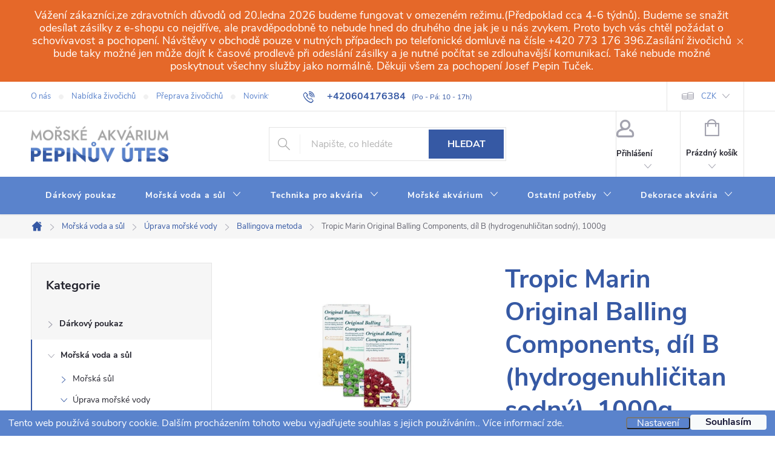

--- FILE ---
content_type: text/html; charset=utf-8
request_url: https://www.morskeakvarium.eu/tropic-marin-original-balling-components--dil-b--hydrogenuhlicitan-sodny-1000g/
body_size: 39946
content:
<!doctype html><html lang="cs" dir="ltr" class="header-background-light external-fonts-loaded"><head><meta charset="utf-8" /><meta name="viewport" content="width=device-width,initial-scale=1" /><title>Tropic Marin Original Balling Components, díl B (hydrogenuhličitan sodný), 1000g - Mořské akvárium Pepinův útes</title><link rel="preconnect" href="https://cdn.myshoptet.com" /><link rel="dns-prefetch" href="https://cdn.myshoptet.com" /><link rel="preload" href="https://cdn.myshoptet.com/prj/dist/master/cms/libs/jquery/jquery-1.11.3.min.js" as="script" /><link href="https://cdn.myshoptet.com/prj/dist/master/cms/templates/frontend_templates/shared/css/font-face/source-sans-3.css" rel="stylesheet"><link href="https://cdn.myshoptet.com/prj/dist/master/cms/templates/frontend_templates/shared/css/font-face/exo-2.css" rel="stylesheet"><script>
dataLayer = [];
dataLayer.push({'shoptet' : {
    "pageId": 1140,
    "pageType": "productDetail",
    "currency": "CZK",
    "currencyInfo": {
        "decimalSeparator": ",",
        "exchangeRate": 1,
        "priceDecimalPlaces": 2,
        "symbol": "K\u010d",
        "symbolLeft": 0,
        "thousandSeparator": " "
    },
    "language": "cs",
    "projectId": 601323,
    "product": {
        "id": 5463,
        "guid": "ece33dc6-53c4-11ee-9314-d216876cc7a6",
        "hasVariants": false,
        "codes": [
            {
                "code": "TMB1000",
                "quantity": "5",
                "stocks": [
                    {
                        "id": "ext",
                        "quantity": "5"
                    }
                ]
            }
        ],
        "code": "TMB1000",
        "name": "Tropic Marin Original Balling Components, d\u00edl B (hydrogenuhli\u010ditan sodn\u00fd), 1000g",
        "appendix": "",
        "weight": 0,
        "manufacturer": "Tropic Marin",
        "manufacturerGuid": "1EF53356AC01612CBE6EDA0BA3DED3EE",
        "currentCategory": "Mo\u0159sk\u00e1 voda a s\u016fl | \u00daprava mo\u0159sk\u00e9 vody | Ballingova metoda",
        "currentCategoryGuid": "944729f2-53c4-11ee-b93a-d216876cc7a6",
        "defaultCategory": "Mo\u0159sk\u00e1 voda a s\u016fl | \u00daprava mo\u0159sk\u00e9 vody | Ballingova metoda",
        "defaultCategoryGuid": "944729f2-53c4-11ee-b93a-d216876cc7a6",
        "currency": "CZK",
        "priceWithVat": 350
    },
    "stocks": [
        {
            "id": "ext",
            "title": "Sklad",
            "isDeliveryPoint": 0,
            "visibleOnEshop": 1
        }
    ],
    "cartInfo": {
        "id": null,
        "freeShipping": false,
        "freeShippingFrom": 0,
        "leftToFreeGift": {
            "formattedPrice": "0 K\u010d",
            "priceLeft": 0
        },
        "freeGift": false,
        "leftToFreeShipping": {
            "priceLeft": 0,
            "dependOnRegion": 0,
            "formattedPrice": "0 K\u010d"
        },
        "discountCoupon": [],
        "getNoBillingShippingPrice": {
            "withoutVat": 0,
            "vat": 0,
            "withVat": 0
        },
        "cartItems": [],
        "taxMode": "ORDINARY"
    },
    "cart": [],
    "customer": {
        "priceRatio": 1,
        "priceListId": 1,
        "groupId": null,
        "registered": false,
        "mainAccount": false
    }
}});
dataLayer.push({'cookie_consent' : {
    "marketing": "denied",
    "analytics": "denied"
}});
document.addEventListener('DOMContentLoaded', function() {
    shoptet.consent.onAccept(function(agreements) {
        if (agreements.length == 0) {
            return;
        }
        dataLayer.push({
            'cookie_consent' : {
                'marketing' : (agreements.includes(shoptet.config.cookiesConsentOptPersonalisation)
                    ? 'granted' : 'denied'),
                'analytics': (agreements.includes(shoptet.config.cookiesConsentOptAnalytics)
                    ? 'granted' : 'denied')
            },
            'event': 'cookie_consent'
        });
    });
});
</script>
<meta property="og:type" content="website"><meta property="og:site_name" content="morskeakvarium.eu"><meta property="og:url" content="https://www.morskeakvarium.eu/tropic-marin-original-balling-components--dil-b--hydrogenuhlicitan-sodny-1000g/"><meta property="og:title" content="Tropic Marin Original Balling Components, díl B (hydrogenuhličitan sodný), 1000g - Mořské akvárium Pepinův útes"><meta name="author" content="Mořské akvárium Pepinův útes"><meta name="web_author" content="Shoptet.cz"><meta name="dcterms.rightsHolder" content="www.morskeakvarium.eu"><meta name="robots" content="index,follow"><meta property="og:image" content="https://cdn.myshoptet.com/usr/www.morskeakvarium.eu/user/shop/big/5463-1_tropic-marin-original-balling-components--dil-b--hydrogenuhlicitan-sodny-1000g.jpg?65048c15"><meta property="og:description" content="Tropic Marin Original Balling Components, díl B (hydrogenuhličitan sodný), 1000g. Hydrogenuhličitan sodný pro Ballingovu metodou"><meta name="description" content="Tropic Marin Original Balling Components, díl B (hydrogenuhličitan sodný), 1000g. Hydrogenuhličitan sodný pro Ballingovu metodou"><meta property="product:price:amount" content="350"><meta property="product:price:currency" content="CZK"><style>:root {--color-primary: #3659a4;--color-primary-h: 221;--color-primary-s: 50%;--color-primary-l: 43%;--color-primary-hover: #3659a4;--color-primary-hover-h: 221;--color-primary-hover-s: 50%;--color-primary-hover-l: 43%;--color-secondary: #FF9F57;--color-secondary-h: 26;--color-secondary-s: 100%;--color-secondary-l: 67%;--color-secondary-hover: #E56829;--color-secondary-hover-h: 20;--color-secondary-hover-s: 78%;--color-secondary-hover-l: 53%;--color-tertiary: #FF9F57;--color-tertiary-h: 26;--color-tertiary-s: 100%;--color-tertiary-l: 67%;--color-tertiary-hover: #FF9F57;--color-tertiary-hover-h: 26;--color-tertiary-hover-s: 100%;--color-tertiary-hover-l: 67%;--color-header-background: #ffffff;--template-font: "Source Sans 3";--template-headings-font: "Exo 2";--header-background-url: url("[data-uri]");--cookies-notice-background: #1A1937;--cookies-notice-color: #F8FAFB;--cookies-notice-button-hover: #f5f5f5;--cookies-notice-link-hover: #27263f;--templates-update-management-preview-mode-content: "Náhled aktualizací šablony je aktivní pro váš prohlížeč."}</style>
    <script>var shoptet = shoptet || {};</script>
    <script src="https://cdn.myshoptet.com/prj/dist/master/shop/dist/main-3g-header.js.27c4444ba5dd6be3416d.js"></script>
<!-- User include --><!-- service 776(417) html code header -->
<link type="text/css" rel="stylesheet" media="all"  href="https://cdn.myshoptet.com/usr/paxio.myshoptet.com/user/documents/blank/style.css?v1602547"/>
<link href="https://cdn.myshoptet.com/prj/dist/master/shop/dist/font-shoptet-11.css.62c94c7785ff2cea73b2.css" rel="stylesheet">
<link href="https://cdn.myshoptet.com/usr/paxio.myshoptet.com/user/documents/blank/ikony.css?v9" rel="stylesheet">
<link type="text/css" rel="stylesheet" media="screen"  href="https://cdn.myshoptet.com/usr/paxio.myshoptet.com/user/documents/blank/preklady.css?v27" />
<link rel="stylesheet" href="https://cdn.myshoptet.com/usr/paxio.myshoptet.com/user/documents/blank/Slider/slick.css" />
<link rel="stylesheet" href="https://cdn.myshoptet.com/usr/paxio.myshoptet.com/user/documents/blank/Slider/slick-theme.css?v4" />
<link rel="stylesheet" href="https://cdn.myshoptet.com/usr/paxio.myshoptet.com/user/documents/blank/Slider/slick-classic.css?v3" />

<!-- api 473(125) html code header -->

                <style>
                    #order-billing-methods .radio-wrapper[data-guid="83bd3005-5143-11ee-9337-8647f5da9d6f"]:not(.cgapplepay), #order-billing-methods .radio-wrapper[data-guid="83c5aace-5143-11ee-9337-8647f5da9d6f"]:not(.cggooglepay) {
                        display: none;
                    }
                </style>
                <script type="text/javascript">
                    document.addEventListener('DOMContentLoaded', function() {
                        if (getShoptetDataLayer('pageType') === 'billingAndShipping') {
                            
                try {
                    if (window.ApplePaySession && window.ApplePaySession.canMakePayments()) {
                        document.querySelector('#order-billing-methods .radio-wrapper[data-guid="83bd3005-5143-11ee-9337-8647f5da9d6f"]').classList.add('cgapplepay');
                    }
                } catch (err) {} 
            
                            
                const cgBaseCardPaymentMethod = {
                        type: 'CARD',
                        parameters: {
                            allowedAuthMethods: ["PAN_ONLY", "CRYPTOGRAM_3DS"],
                            allowedCardNetworks: [/*"AMEX", "DISCOVER", "INTERAC", "JCB",*/ "MASTERCARD", "VISA"]
                        }
                };
                
                function cgLoadScript(src, callback)
                {
                    var s,
                        r,
                        t;
                    r = false;
                    s = document.createElement('script');
                    s.type = 'text/javascript';
                    s.src = src;
                    s.onload = s.onreadystatechange = function() {
                        if ( !r && (!this.readyState || this.readyState == 'complete') )
                        {
                            r = true;
                            callback();
                        }
                    };
                    t = document.getElementsByTagName('script')[0];
                    t.parentNode.insertBefore(s, t);
                } 
                
                function cgGetGoogleIsReadyToPayRequest() {
                    return Object.assign(
                        {},
                        {
                            apiVersion: 2,
                            apiVersionMinor: 0
                        },
                        {
                            allowedPaymentMethods: [cgBaseCardPaymentMethod]
                        }
                    );
                }

                function onCgGooglePayLoaded() {
                    let paymentsClient = new google.payments.api.PaymentsClient({environment: 'PRODUCTION'});
                    paymentsClient.isReadyToPay(cgGetGoogleIsReadyToPayRequest()).then(function(response) {
                        if (response.result) {
                            document.querySelector('#order-billing-methods .radio-wrapper[data-guid="83c5aace-5143-11ee-9337-8647f5da9d6f"]').classList.add('cggooglepay');	 	 	 	 	 
                        }
                    })
                    .catch(function(err) {});
                }
                
                cgLoadScript('https://pay.google.com/gp/p/js/pay.js', onCgGooglePayLoaded);
            
                        }
                    });
                </script> 
                
<!-- project html code header -->
<style>
.content-inner td {padding: 5px;}
.content-inner tr:nth-child(even) {
    background-color: #e6ebf5;
  }
  
body {text-underline-offset: 3px;}
@media screen and (min-width: 768px) {
#header::after {
    border-top: none;
    border-bottom: none;
		background: #5a83cc;
}
#navigation {
    border-top: none;
    border-bottom: none;
}
.navigation-in {
    background-color: transparent;
}
.navigation-in > ul > li > a,
.submenu-arrow::after {
    color: #fff;
}
}
.benefitBanner__title {
    color: #3659a4;
}
.benefitBanner__data {
		max-width: 210px;
}
.benefitBanner__picture {
    flex: 0 0 50px;
    max-width: 50px;
    margin-right: 14px;
}
.btn.cart-count.full .cart-price {
    color: #ff9f57;
    font-weight: 900;
}
.top-navigation-bar a, .dropdown button {
    color: #5a83cc;
}
h1, .h1 {
    color: #3659a4;
}
.multiple-columns-body .position--benefitProduct .benefitBanner__item {margin-top:50px;}
@media (min-width: 992px) {
.multiple-columns-body .position--benefitProduct .benefitBanner__item {
    flex: 1 1 25%;
}
}
#header .search-form .btn:hover {
    background-color: #E56829 !important;
    border-color: #E56829 !important;
}


.row.banners-row .next-to-carousel-banners .extended-banner-texts {
    position: absolute;
    left: 0;
    background-color: #00000050;
    width: 100%;
    bottom: 0;
    top: 0;
    padding: 20px;
    color: #fff;
    display: flex;
    flex-direction: column;
    transition: all 0.5s ease;
}
.row.banners-row .next-to-carousel-banners .extended-banner-texts:hover {transition: all 0.5s ease;background: transparent;}
.row.banners-row .next-to-carousel-banners .extended-banner-title {
    color: #fff;
    font-size: 22px;
    padding:0;
    line-height: 1.3;
}
.row.banners-row .next-to-carousel-banners .extended-banner-link,
.row.banners-row .carousel-inner .extended-banner-link {
    background: #ff9f57;
    align-self: flex-start;
    height: unset;
    margin: 0;
    display: block;
    top: unset;
    bottom: unset;
    margin-top: auto;
    color: #fff;
}
.row.banners-row .next-to-carousel-banners .extended-banner-link:hover,
.row.banners-row .carousel-inner .extended-banner-link:hover {
background:#E56829;
}
.row.banners-row .carousel-inner .extended-banner-texts {
    background-color: transparent;
    padding: 20px;
    justify-content: center;
    display: flex;
}
@media (min-width: 767px) and (max-width: 991px) {
.row.banners-row .next-to-carousel-banners .extended-banner-texts {padding:10px;}
.row.banners-row .next-to-carousel-banners .extended-banner-title {font-size: 18px;}
}
@media (max-width: 479px) {
.row.banners-row .next-to-carousel-banners .extended-banner-texts {padding:30px;}
.row.banners-row .next-to-carousel-banners .extended-banner-title {font-size: 25px;}
}
.welcome.welcimg-yes {margin: 100px 0;}

.carousel-control {
    color: #fff;
    background-color: transparent;
}
.inhabitants .p-info-wrapper .btn.btn-conversion::before, .inhabitants .availability-amount {display: none;}
.inhabitants.type-product .add-to-cart .btn {font-size:0;}
.inhabitants.type-product .add-to-cart .btn:after {font-size:16px;content:'Zobrazit nabídku';line-height: 56px;}
.inhabitants .price.price-final:before,
.inhabitants.type-product .price-final-holder:before,
.inhabitants.type-product .price-additional:before,
.inhabitants .products-block .p-bottom .price-additional:before {content:'od ';}
#map_wrapper {margin-bottom: -10px;}
#map_wrapper h4 {font-size: 20px;
    margin: 0 0 10px 0;
    text-align: center;
    padding-top: 26px;
}
#map_wrapper iframe {border-top: solid 1px #3659a4 !important; border-bottom: solid 1px #3659a4 !important;}
#footer {
    background-color: #142344;
}
.custom-footer, .footer-bottom {
    border: none !important;
}
#footer h4 {color:#5a83cc;}
#footer p, #footer .contact-box a, #footer .password-helper a, #footer .news-item-widget a, .sidebar .news-item-widget a, #footer ul a {color:#fff;}
.copyright, #signature, #signature a {
    color: #5a83cc;
}
#footer .contact-box {background-color: #d8e6ff;}

.flags .flag.flag-dph-10,
.flags .flag.flag-dph-15,
.flags .flag.flag-dph-21 {display: none;}
.flag.flag-dph-10,
.flag.flag-dph-15,
.flag.flag-dph-21 {
    background-color: transparent !important;
    font-size: 12px;
    color: #656565;
    margin-bottom: 4.5px;
    padding: 0;
    margin-right: 10px;
    line-height: 18px;
    width: 100%;
    text-align: left;
}
.p-info-wrapper .price-additional {
    display: flex;
    gap: 10px;
}
.p-info-wrapper .price-additional .flag {width:unset !important;}

.menu-helper > ul > li#nav-manufacturers a b,
.navigation-in ul li#nav-manufacturers a b,
.in-znacka h1,
.box-bg-variant .categories#cat-manufacturers a {font-size: 0px;}
.menu-helper > ul > li#nav-manufacturers a b:before,
.box-bg-variant .categories#cat-manufacturers a:before {font-size: 14px;content:'Výrobci';}
.navigation-in ul li#nav-manufacturers a b:before {font-size: 16px;content:'Výrobci';}
.in-znacka h1:before {font-size: 48px;content:'Všichni výrobci od A do Z';}

@media (min-width: 1200px) {
#footer .contact-box {
    padding: 100px 24px 24px 24px;
}
.cz #footer .contact-box::before, .sk #footer .contact-box::before {
    max-width: unset;
}
#footer .contact-box ul li:nth-child(2) {
    margin-bottom: 30px !important;
}
.custom-footer>div.contact {
    width: 25%;
}
.custom-footer>div:not(.contact) {
    width: 25%;
    padding: 32px;
}
}
.contact-box ul li>span.tel::after {
    content: '(Volejte Po - Pá: 10 - 17h)';
    display: block;
    font-size: 12px;
    font-weight: 400;
}
.top-navigation-contacts a.project-phone::after {
    content: '(Po - Pá: 10 - 17h)';
    font-size: 12px;
    font-weight: 400;
    margin-left: 10px;
}
.maloobchodní {display:none;}
.prihlasen .maloobchodní {display:flex;}
.maloobchodní th {padding-right: 10px;}
#comgate {    max-height: 90px;
    padding: 20px;
    text-align: center;
    border-top: solid 1px #121831;
    border-bottom: solid 1px #121831;
}
@media screen and (min-width: 768px) {
.navigation-in,
#navigation .menu-level-1,
.navigation-in>ul>li {
    height: 62px;
}
}
#register-form > .reg-ucet .form-group label[for="velkoobchodni-odberatel"] {display: none;}
.site-msg.information {
    line-height: 1.2;
    background: var(--color-secondary-hover);
    padding: 15px;
    font-size: 18px;
    text-align: center;
}
.p-info-wrapper.pickup_only .btn.btn-conversion::before {display: none;}

.site-msg-custom.step-1 {
    color: #fff;
    background-color: var(--color-secondary-hover);
    border-color: var(--color-secondary-hover);
}
.site-msg-custom.step-1::before {
    color: #fff;
}

@media (min-width: 768px) {
  .siteCookies--bottom {
    left: 0;
    width: 100%;
    margin-left: 0;
  }
  .siteCookies__form {
    border-radius: 0;
    display: flex;
    padding: 7px 14px;
    max-width: 100%;
    box-shadow: none;
  }
  .siteCookies__content {
    flex: 1;
    display: flex;
    align-items: center;
  }
  .siteCookies__text {
    margin-bottom: 0;
    flex: 100%;
  }
  .siteCookies__links {
    width: auto;
  }
  .siteCookies__button {
    line-height: 25px;
  }
  .siteCookies__link {
    line-height: 1;
  }
}
@media (max-width: 767px) {
  .siteCookies__links {
    width: 50%;
    margin-bottom: 0;
  }
  .siteCookies__buttonWrap {
    width: 50%;
    margin-left: 50%;
    margin-top: -47px;
  }
}
.siteCookies__form,
.siteCookies__link {
  background-color: #5a83cc;
}
.siteCookies__link,
.siteCookies__text {
  color: #fff;
  font-weight: 300;
}
.siteCookies__text a {
  text-decoration: none;
}
.siteCookies__link:hover {
    background: transparent;
    text-decoration: underline;
}
</style>
<!-- /User include --><link rel="shortcut icon" href="/favicon.ico" type="image/x-icon" /><link rel="canonical" href="https://www.morskeakvarium.eu/tropic-marin-original-balling-components--dil-b--hydrogenuhlicitan-sodny-1000g/" /></head><body class="desktop id-1140 in-ballingova-metoda template-11 type-product type-detail multiple-columns-body columns-mobile-2 columns-3 blank-mode blank-mode-css ums_forms_redesign--off ums_a11y_category_page--on ums_discussion_rating_forms--off ums_flags_display_unification--on ums_a11y_login--on mobile-header-version-1">
        <div id="fb-root"></div>
        <script>
            window.fbAsyncInit = function() {
                FB.init({
                    autoLogAppEvents : true,
                    xfbml            : true,
                    version          : 'v24.0'
                });
            };
        </script>
        <script async defer crossorigin="anonymous" src="https://connect.facebook.net/cs_CZ/sdk.js#xfbml=1&version=v24.0"></script>    <div class="siteCookies siteCookies--bottom siteCookies--dark js-siteCookies" role="dialog" data-testid="cookiesPopup" data-nosnippet>
        <div class="siteCookies__form">
            <div class="siteCookies__content">
                <div class="siteCookies__text">
                    Tento web používá soubory cookie. Dalším procházením tohoto webu vyjadřujete souhlas s jejich používáním.. Více informací <a href="/podminky-ochrany-osobnich-udaju/" target=\"_blank\" rel=\"noopener noreferrer\">zde</a>.
                </div>
                <p class="siteCookies__links">
                    <button class="siteCookies__link js-cookies-settings" aria-label="Nastavení cookies" data-testid="cookiesSettings">Nastavení</button>
                </p>
            </div>
            <div class="siteCookies__buttonWrap">
                                <button class="siteCookies__button js-cookiesConsentSubmit" value="all" aria-label="Přijmout cookies" data-testid="buttonCookiesAccept">Souhlasím</button>
            </div>
        </div>
        <script>
            document.addEventListener("DOMContentLoaded", () => {
                const siteCookies = document.querySelector('.js-siteCookies');
                document.addEventListener("scroll", shoptet.common.throttle(() => {
                    const st = document.documentElement.scrollTop;
                    if (st > 1) {
                        siteCookies.classList.add('siteCookies--scrolled');
                    } else {
                        siteCookies.classList.remove('siteCookies--scrolled');
                    }
                }, 100));
            });
        </script>
    </div>
<a href="#content" class="skip-link sr-only">Přejít na obsah</a><div class="overall-wrapper"><div class="site-msg information"><div class="container"><div class="text">Vážení zákazníci,ze zdravotních důvodů od 20.ledna 2026 budeme fungovat v omezeném režimu.(Předpoklad cca 4-6 týdnů). Budeme se snažit odesílat zásilky z e-shopu co nejdříve, ale pravděpodobně to nebude hned do druhého dne jak je u nás zvykem. Proto bych vás chtěl požádat o schovívavost a pochopení. Návštěvy v obchodě pouze v nutných případech po telefonické domluvě na čísle +420 773 176 396.Zasílání živočichů bude taky možné jen může dojít k časové prodlevě při odeslání zásilky a je nutné počítat se zdlouhavější komunikací. Také nebude možné poskytnout všechny služby jako normálně. Děkuji všem za pochopení Josef Pepin Tuček.</div><div class="close js-close-information-msg"></div></div></div><div class="user-action"><div class="container">
    <div class="user-action-in">
                    <div id="login" class="user-action-login popup-widget login-widget" role="dialog" aria-labelledby="loginHeading">
        <div class="popup-widget-inner">
                            <h2 id="loginHeading">Přihlášení k vašemu účtu</h2><div id="customerLogin"><form action="/action/Customer/Login/" method="post" id="formLoginIncluded" class="csrf-enabled formLogin" data-testid="formLogin"><input type="hidden" name="referer" value="" /><div class="form-group"><div class="input-wrapper email js-validated-element-wrapper no-label"><input type="email" name="email" class="form-control" autofocus placeholder="E-mailová adresa (např. jan@novak.cz)" data-testid="inputEmail" autocomplete="email" required /></div></div><div class="form-group"><div class="input-wrapper password js-validated-element-wrapper no-label"><input type="password" name="password" class="form-control" placeholder="Heslo" data-testid="inputPassword" autocomplete="current-password" required /><span class="no-display">Nemůžete vyplnit toto pole</span><input type="text" name="surname" value="" class="no-display" /></div></div><div class="form-group"><div class="login-wrapper"><button type="submit" class="btn btn-secondary btn-text btn-login" data-testid="buttonSubmit">Přihlásit se</button><div class="password-helper"><a href="/registrace/" data-testid="signup" rel="nofollow">Nová registrace</a><a href="/klient/zapomenute-heslo/" rel="nofollow">Zapomenuté heslo</a></div></div></div></form>
</div>                    </div>
    </div>

                            <div id="cart-widget" class="user-action-cart popup-widget cart-widget loader-wrapper" data-testid="popupCartWidget" role="dialog" aria-hidden="true">
    <div class="popup-widget-inner cart-widget-inner place-cart-here">
        <div class="loader-overlay">
            <div class="loader"></div>
        </div>
    </div>

    <div class="cart-widget-button">
        <a href="/kosik/" class="btn btn-conversion" id="continue-order-button" rel="nofollow" data-testid="buttonNextStep">Pokračovat do košíku</a>
    </div>
</div>
            </div>
</div>
</div><div class="top-navigation-bar" data-testid="topNavigationBar">

    <div class="container">

        <div class="top-navigation-contacts">
            <strong>Zákaznická podpora:</strong><a href="tel:+420604176384" class="project-phone" aria-label="Zavolat na +420604176384" data-testid="contactboxPhone"><span>+420604176384</span></a><a href="mailto:info@pepinuvutes.cz" class="project-email" data-testid="contactboxEmail"><span>info@pepinuvutes.cz</span></a>        </div>

                            <div class="top-navigation-menu">
                <div class="top-navigation-menu-trigger"></div>
                <ul class="top-navigation-bar-menu">
                                            <li class="top-navigation-menu-item-1707">
                            <a href="/o-nas/">O nás</a>
                        </li>
                                            <li class="top-navigation-menu-item-1728">
                            <a href="/nabidka-zivocichu/">Nabídka živočichů</a>
                        </li>
                                            <li class="top-navigation-menu-item-1737">
                            <a href="/preprava-zivocichu/">Přeprava živočichů</a>
                        </li>
                                            <li class="top-navigation-menu-item-682">
                            <a href="/novinky/">Novinky</a>
                        </li>
                                            <li class="top-navigation-menu-item-1767">
                            <a href="/galerie/">Galerie</a>
                        </li>
                                            <li class="top-navigation-menu-item-1740">
                            <a href="/obchod/">Obchod</a>
                        </li>
                                            <li class="top-navigation-menu-item-external-15">
                            <a href="https://pepinuvutes.estranky.cz/">Web</a>
                        </li>
                                            <li class="top-navigation-menu-item--23">
                            <a href="/slovnik-pojmu/">Slovník pojmů</a>
                        </li>
                                            <li class="top-navigation-menu-item-external-54">
                            <a href="https://www.filtracevody.cz/" target="blank">Reverzní osmóza-filtrace vody.cz</a>
                        </li>
                                            <li class="top-navigation-menu-item-39">
                            <a href="/obchodni-podminky/">Obchodní podmínky</a>
                        </li>
                                            <li class="top-navigation-menu-item-1752">
                            <a href="/dodaci-a-platebni-podminky/">Dodací a platební podmínky</a>
                        </li>
                                            <li class="top-navigation-menu-item-1755">
                            <a href="/prijimame-on-line-platby/">Přijímáme on-line platby</a>
                        </li>
                                            <li class="top-navigation-menu-item-1758">
                            <a href="/podminky-vraceni-penez/">Podmínky vrácení peněz</a>
                        </li>
                                            <li class="top-navigation-menu-item-691">
                            <a href="/podminky-ochrany-osobnich-udaju/">Informace o zpracování osobních údajů</a>
                        </li>
                                            <li class="top-navigation-menu-item-1761">
                            <a href="/epr/">EPR</a>
                        </li>
                                            <li class="top-navigation-menu-item-29">
                            <a href="/kontakty/">Kontakty</a>
                        </li>
                                    </ul>
                <ul class="top-navigation-bar-menu-helper"></ul>
            </div>
        
        <div class="top-navigation-tools">
            <div class="responsive-tools">
                <a href="#" class="toggle-window" data-target="search" aria-label="Hledat" data-testid="linkSearchIcon"></a>
                                                            <a href="#" class="toggle-window" data-target="login"></a>
                                                    <a href="#" class="toggle-window" data-target="navigation" aria-label="Menu" data-testid="hamburgerMenu"></a>
            </div>
                <div class="dropdown">
        <span>Ceny v:</span>
        <button id="topNavigationDropdown" type="button" data-toggle="dropdown" aria-haspopup="true" aria-expanded="false">
            CZK
            <span class="caret"></span>
        </button>
        <ul class="dropdown-menu" aria-labelledby="topNavigationDropdown"><li><a href="/action/Currency/changeCurrency/?currencyCode=CZK" rel="nofollow">CZK</a></li><li><a href="/action/Currency/changeCurrency/?currencyCode=EUR" rel="nofollow">EUR</a></li></ul>
    </div>
            <button class="top-nav-button top-nav-button-login toggle-window" type="button" data-target="login" aria-haspopup="dialog" aria-controls="login" aria-expanded="false" data-testid="signin"><span>Přihlášení</span></button>        </div>

    </div>

</div>
<header id="header"><div class="container navigation-wrapper">
    <div class="header-top">
        <div class="site-name-wrapper">
            <div class="site-name"><a href="/" data-testid="linkWebsiteLogo"><img src="https://cdn.myshoptet.com/usr/www.morskeakvarium.eu/user/logos/logo_web.png" alt="Mořské akvárium Pepinův útes" fetchpriority="low" /></a></div>        </div>
        <div class="search" itemscope itemtype="https://schema.org/WebSite">
            <meta itemprop="headline" content="Ballingova metoda"/><meta itemprop="url" content="https://www.morskeakvarium.eu"/><meta itemprop="text" content="Tropic Marin Original Balling Components, díl B (hydrogenuhličitan sodný), 1000g. Hydrogenuhličitan sodný pro Ballingovu metodou"/>            <form action="/action/ProductSearch/prepareString/" method="post"
    id="formSearchForm" class="search-form compact-form js-search-main"
    itemprop="potentialAction" itemscope itemtype="https://schema.org/SearchAction" data-testid="searchForm">
    <fieldset>
        <meta itemprop="target"
            content="https://www.morskeakvarium.eu/vyhledavani/?string={string}"/>
        <input type="hidden" name="language" value="cs"/>
        
            
<input
    type="search"
    name="string"
        class="query-input form-control search-input js-search-input"
    placeholder="Napište, co hledáte"
    autocomplete="off"
    required
    itemprop="query-input"
    aria-label="Vyhledávání"
    data-testid="searchInput"
>
            <button type="submit" class="btn btn-default" data-testid="searchBtn">Hledat</button>
        
    </fieldset>
</form>
        </div>
        <div class="navigation-buttons">
                
    <a href="/kosik/" class="btn btn-icon toggle-window cart-count" data-target="cart" data-hover="true" data-redirect="true" data-testid="headerCart" rel="nofollow" aria-haspopup="dialog" aria-expanded="false" aria-controls="cart-widget">
        
                <span class="sr-only">Nákupní košík</span>
        
            <span class="cart-price visible-lg-inline-block" data-testid="headerCartPrice">
                                    Prázdný košík                            </span>
        
    
            </a>
        </div>
    </div>
    <nav id="navigation" aria-label="Hlavní menu" data-collapsible="true"><div class="navigation-in menu"><ul class="menu-level-1" role="menubar" data-testid="headerMenuItems"><li class="menu-item-1683" role="none"><a href="/darkovy-poukaz-2/" data-testid="headerMenuItem" role="menuitem" aria-expanded="false"><b>Dárkový poukaz</b></a></li>
<li class="menu-item-705 ext" role="none"><a href="/morska-voda-a-sul/" data-testid="headerMenuItem" role="menuitem" aria-haspopup="true" aria-expanded="false"><b>Mořská voda a sůl</b><span class="submenu-arrow"></span></a><ul class="menu-level-2" aria-label="Mořská voda a sůl" tabindex="-1" role="menu"><li class="menu-item-945 has-third-level" role="none"><a href="/morska-sul/" class="menu-image" data-testid="headerMenuItem" tabindex="-1" aria-hidden="true"><img src="data:image/svg+xml,%3Csvg%20width%3D%22140%22%20height%3D%22100%22%20xmlns%3D%22http%3A%2F%2Fwww.w3.org%2F2000%2Fsvg%22%3E%3C%2Fsvg%3E" alt="" aria-hidden="true" width="140" height="100"  data-src="https://cdn.myshoptet.com/usr/www.morskeakvarium.eu/user/categories/thumb/red-sea-salts_n_coral-2018.jpg" fetchpriority="low" /></a><div><a href="/morska-sul/" data-testid="headerMenuItem" role="menuitem"><span>Mořská sůl</span></a>
                                                    <ul class="menu-level-3" role="menu">
                                                                    <li class="menu-item-1050" role="none">
                                        <a href="/mereni-salinity/" data-testid="headerMenuItem" role="menuitem">
                                            Měření salinity</a>,                                    </li>
                                                                    <li class="menu-item-1281" role="none">
                                        <a href="/deep-blue/" data-testid="headerMenuItem" role="menuitem">
                                            Deep blue</a>,                                    </li>
                                                                    <li class="menu-item-1713" role="none">
                                        <a href="/red-sea-2/" data-testid="headerMenuItem" role="menuitem">
                                            Red Sea</a>,                                    </li>
                                                                    <li class="menu-item-1476" role="none">
                                        <a href="/aquarium-systems/" data-testid="headerMenuItem" role="menuitem">
                                            Aquarium Systems</a>,                                    </li>
                                                                    <li class="menu-item-1710" role="none">
                                        <a href="/aquaforets/" data-testid="headerMenuItem" role="menuitem">
                                            Aquaforest</a>,                                    </li>
                                                                    <li class="menu-item-1134" role="none">
                                        <a href="/tropic-marin/" data-testid="headerMenuItem" role="menuitem">
                                            Tropic Marin</a>,                                    </li>
                                                                    <li class="menu-item-1689" role="none">
                                        <a href="/royal-nature/" data-testid="headerMenuItem" role="menuitem">
                                            Royal Nature</a>,                                    </li>
                                                                    <li class="menu-item-1716" role="none">
                                        <a href="/fauna-marin-2/" data-testid="headerMenuItem" role="menuitem">
                                            Fauna Marin</a>                                    </li>
                                                            </ul>
                        </div></li><li class="menu-item-708 has-third-level" role="none"><a href="/uprava-morske-vody/" class="menu-image" data-testid="headerMenuItem" tabindex="-1" aria-hidden="true"><img src="data:image/svg+xml,%3Csvg%20width%3D%22140%22%20height%3D%22100%22%20xmlns%3D%22http%3A%2F%2Fwww.w3.org%2F2000%2Fsvg%22%3E%3C%2Fsvg%3E" alt="" aria-hidden="true" width="140" height="100"  data-src="https://cdn.myshoptet.com/usr/www.morskeakvarium.eu/user/categories/thumb/reef-lab-smart-components.jpg" fetchpriority="low" /></a><div><a href="/uprava-morske-vody/" data-testid="headerMenuItem" role="menuitem"><span>Úprava mořské vody</span></a>
                                                    <ul class="menu-level-3" role="menu">
                                                                    <li class="menu-item-714" role="none">
                                        <a href="/podle-pouziti-pripravku/" data-testid="headerMenuItem" role="menuitem">
                                            Podle použití přípravku</a>,                                    </li>
                                                                    <li class="menu-item-711" role="none">
                                        <a href="/pripravky-salifert/" data-testid="headerMenuItem" role="menuitem">
                                            Přípravky Salifert</a>,                                    </li>
                                                                    <li class="menu-item-873" role="none">
                                        <a href="/pripravky-ati/" data-testid="headerMenuItem" role="menuitem">
                                            Přípravky ATI</a>,                                    </li>
                                                                    <li class="menu-item-882" role="none">
                                        <a href="/pripravky-red-sea/" data-testid="headerMenuItem" role="menuitem">
                                            Přípravky Red Sea</a>,                                    </li>
                                                                    <li class="menu-item-894" role="none">
                                        <a href="/pripravky-tropic-marin/" data-testid="headerMenuItem" role="menuitem">
                                            Přípravky Tropic Marin</a>,                                    </li>
                                                                    <li class="menu-item-924" role="none">
                                        <a href="/pripravky-microbelift/" data-testid="headerMenuItem" role="menuitem">
                                            Přípravky Microbelift</a>,                                    </li>
                                                                    <li class="menu-item-1026" role="none">
                                        <a href="/aiptasia-a-dalsi-problemy/" data-testid="headerMenuItem" role="menuitem">
                                            Aiptasia a další problémy</a>,                                    </li>
                                                                    <li class="menu-item-1140" role="none">
                                        <a href="/ballingova-metoda/" class="active" data-testid="headerMenuItem" role="menuitem">
                                            Ballingova metoda</a>,                                    </li>
                                                                    <li class="menu-item-1224" role="none">
                                        <a href="/pripravky-pepinuvutes-cz/" data-testid="headerMenuItem" role="menuitem">
                                            Přípravky pepinuvutes.cz</a>,                                    </li>
                                                                    <li class="menu-item-1254" role="none">
                                        <a href="/korallenzucht/" data-testid="headerMenuItem" role="menuitem">
                                            Korallenzucht</a>,                                    </li>
                                                                    <li class="menu-item-1257" role="none">
                                        <a href="/pripravky-fauna-marin/" data-testid="headerMenuItem" role="menuitem">
                                            Přípravky Fauna Marin</a>,                                    </li>
                                                                    <li class="menu-item-1305" role="none">
                                        <a href="/pripravky-prodibio/" data-testid="headerMenuItem" role="menuitem">
                                            Přípravky Prodibio</a>,                                    </li>
                                                                    <li class="menu-item-1344" role="none">
                                        <a href="/pripravky-grotech/" data-testid="headerMenuItem" role="menuitem">
                                            Přípravky Grotech</a>,                                    </li>
                                                                    <li class="menu-item-1362" role="none">
                                        <a href="/triton-metoda/" data-testid="headerMenuItem" role="menuitem">
                                            TRITON metoda</a>,                                    </li>
                                                                    <li class="menu-item-1395" role="none">
                                        <a href="/pripravky-preis-aquaristik/" data-testid="headerMenuItem" role="menuitem">
                                            Přípravky Preis aquaristik</a>,                                    </li>
                                                                    <li class="menu-item-1407" role="none">
                                        <a href="/pripravky-seachem/" data-testid="headerMenuItem" role="menuitem">
                                            Přípravky Seachem</a>,                                    </li>
                                                                    <li class="menu-item-1410" role="none">
                                        <a href="/pripravky-two-little-fishies/" data-testid="headerMenuItem" role="menuitem">
                                            Přípravky Two little fishies</a>,                                    </li>
                                                                    <li class="menu-item-1437" role="none">
                                        <a href="/pripravky-aquaforest/" data-testid="headerMenuItem" role="menuitem">
                                            Přípravky Aquaforest</a>,                                    </li>
                                                                    <li class="menu-item-1440" role="none">
                                        <a href="/pripravky-polyp-lab/" data-testid="headerMenuItem" role="menuitem">
                                            Přípravky Polyp Lab</a>,                                    </li>
                                                                    <li class="menu-item-1653" role="none">
                                        <a href="/pripravky-aquarium-systems/" data-testid="headerMenuItem" role="menuitem">
                                            Přípravky Aquarium systems</a>,                                    </li>
                                                                    <li class="menu-item-1668" role="none">
                                        <a href="/pripravky-reef-factory/" data-testid="headerMenuItem" role="menuitem">
                                            Přípravky Reef Factory</a>,                                    </li>
                                                                    <li class="menu-item-1695" role="none">
                                        <a href="/pripravky-royal-nature/" data-testid="headerMenuItem" role="menuitem">
                                            Přípravky Royal Nature</a>                                    </li>
                                                            </ul>
                        </div></li><li class="menu-item-948 has-third-level" role="none"><a href="/testy-morske-vody/" class="menu-image" data-testid="headerMenuItem" tabindex="-1" aria-hidden="true"><img src="data:image/svg+xml,%3Csvg%20width%3D%22140%22%20height%3D%22100%22%20xmlns%3D%22http%3A%2F%2Fwww.w3.org%2F2000%2Fsvg%22%3E%3C%2Fsvg%3E" alt="" aria-hidden="true" width="140" height="100"  data-src="https://cdn.myshoptet.com/usr/www.morskeakvarium.eu/user/categories/thumb/267_red-sea-reef-colors-pro-multitest-kit--i2-k-fe.png" fetchpriority="low" /></a><div><a href="/testy-morske-vody/" data-testid="headerMenuItem" role="menuitem"><span>Testy mořské vody</span></a>
                                                    <ul class="menu-level-3" role="menu">
                                                                    <li class="menu-item-951" role="none">
                                        <a href="/testy-red-sea/" data-testid="headerMenuItem" role="menuitem">
                                            Testy Red Sea</a>,                                    </li>
                                                                    <li class="menu-item-1023" role="none">
                                        <a href="/testy-salifert/" data-testid="headerMenuItem" role="menuitem">
                                            Testy Salifert</a>,                                    </li>
                                                                    <li class="menu-item-1053" role="none">
                                        <a href="/referencni-roztoky/" data-testid="headerMenuItem" role="menuitem">
                                            Referenční roztoky</a>,                                    </li>
                                                                    <li class="menu-item-1065" role="none">
                                        <a href="/hanna-instruments/" data-testid="headerMenuItem" role="menuitem">
                                            Hanna Instruments</a>,                                    </li>
                                                                    <li class="menu-item-1353" role="none">
                                        <a href="/icp-testy/" data-testid="headerMenuItem" role="menuitem">
                                            ICP testy</a>,                                    </li>
                                                                    <li class="menu-item-1443" role="none">
                                        <a href="/testy-aquarium-systems/" data-testid="headerMenuItem" role="menuitem">
                                            Testy Aquarium Systems</a>,                                    </li>
                                                                    <li class="menu-item-1491" role="none">
                                        <a href="/testy-ati/" data-testid="headerMenuItem" role="menuitem">
                                            Testy ATI</a>,                                    </li>
                                                                    <li class="menu-item-1623" role="none">
                                        <a href="/reef-factory-4/" data-testid="headerMenuItem" role="menuitem">
                                            Reef Factory</a>,                                    </li>
                                                                    <li class="menu-item-1644" role="none">
                                        <a href="/testy-nyos/" data-testid="headerMenuItem" role="menuitem">
                                            Testy Nyos</a>,                                    </li>
                                                                    <li class="menu-item-1692" role="none">
                                        <a href="/testy-royal-nature/" data-testid="headerMenuItem" role="menuitem">
                                            Testy Royal Nature</a>                                    </li>
                                                            </ul>
                        </div></li><li class="menu-item-1515" role="none"><a href="/morska-voda/" class="menu-image" data-testid="headerMenuItem" tabindex="-1" aria-hidden="true"><img src="data:image/svg+xml,%3Csvg%20width%3D%22140%22%20height%3D%22100%22%20xmlns%3D%22http%3A%2F%2Fwww.w3.org%2F2000%2Fsvg%22%3E%3C%2Fsvg%3E" alt="" aria-hidden="true" width="140" height="100"  data-src="https://cdn.myshoptet.com/usr/www.morskeakvarium.eu/user/categories/thumb/voda.jpg" fetchpriority="low" /></a><div><a href="/morska-voda/" data-testid="headerMenuItem" role="menuitem"><span>Mořská voda</span></a>
                        </div></li></ul></li>
<li class="menu-item-723 ext" role="none"><a href="/technika-pro-akvaria/" data-testid="headerMenuItem" role="menuitem" aria-haspopup="true" aria-expanded="false"><b>Technika pro akvária</b><span class="submenu-arrow"></span></a><ul class="menu-level-2" aria-label="Technika pro akvária" tabindex="-1" role="menu"><li class="menu-item-807 has-third-level" role="none"><a href="/odpenovace/" class="menu-image" data-testid="headerMenuItem" tabindex="-1" aria-hidden="true"><img src="data:image/svg+xml,%3Csvg%20width%3D%22140%22%20height%3D%22100%22%20xmlns%3D%22http%3A%2F%2Fwww.w3.org%2F2000%2Fsvg%22%3E%3C%2Fsvg%3E" alt="" aria-hidden="true" width="140" height="100"  data-src="https://cdn.myshoptet.com/usr/www.morskeakvarium.eu/user/categories/thumb/rsk_dc_300-1.jpg" fetchpriority="low" /></a><div><a href="/odpenovace/" data-testid="headerMenuItem" role="menuitem"><span>Odpěňovače</span></a>
                                                    <ul class="menu-level-3" role="menu">
                                                                    <li class="menu-item-810" role="none">
                                        <a href="/nyos-skimmer/" data-testid="headerMenuItem" role="menuitem">
                                            Nyos skimmer</a>,                                    </li>
                                                                    <li class="menu-item-1749" role="none">
                                        <a href="/red-sea-5/" data-testid="headerMenuItem" role="menuitem">
                                            Red Sea</a>,                                    </li>
                                                                    <li class="menu-item-1791" role="none">
                                        <a href="/grotech-2/" data-testid="headerMenuItem" role="menuitem">
                                            Grotech</a>,                                    </li>
                                                                    <li class="menu-item-1446" role="none">
                                        <a href="/deltec/" data-testid="headerMenuItem" role="menuitem">
                                            Deltec</a>,                                    </li>
                                                                    <li class="menu-item-933" role="none">
                                        <a href="/royal-exclusiv/" data-testid="headerMenuItem" role="menuitem">
                                            Royal Exclusiv</a>,                                    </li>
                                                                    <li class="menu-item-1578" role="none">
                                        <a href="/bubble-magus/" data-testid="headerMenuItem" role="menuitem">
                                            Bubble Magus</a>,                                    </li>
                                                                    <li class="menu-item-1083" role="none">
                                        <a href="/tunze/" data-testid="headerMenuItem" role="menuitem">
                                            Tunze</a>,                                    </li>
                                                                    <li class="menu-item-1632" role="none">
                                        <a href="/theiling/" data-testid="headerMenuItem" role="menuitem">
                                            Theiling</a>,                                    </li>
                                                                    <li class="menu-item-867" role="none">
                                        <a href="/prislusenstvi-technika-pro-odpenovace/" data-testid="headerMenuItem" role="menuitem">
                                            Příslušenství pro odpěňovače</a>,                                    </li>
                                                                    <li class="menu-item-1299" role="none">
                                        <a href="/cerpadla-pro-odpenovace/" data-testid="headerMenuItem" role="menuitem">
                                            Čerpadla pro odpěňovače</a>                                    </li>
                                                            </ul>
                        </div></li><li class="menu-item-726 has-third-level" role="none"><a href="/filtrace-akvaria/" class="menu-image" data-testid="headerMenuItem" tabindex="-1" aria-hidden="true"><img src="data:image/svg+xml,%3Csvg%20width%3D%22140%22%20height%3D%22100%22%20xmlns%3D%22http%3A%2F%2Fwww.w3.org%2F2000%2Fsvg%22%3E%3C%2Fsvg%3E" alt="" aria-hidden="true" width="140" height="100"  data-src="https://cdn.myshoptet.com/usr/www.morskeakvarium.eu/user/categories/thumb/biopelletreactor.jpg" fetchpriority="low" /></a><div><a href="/filtrace-akvaria/" data-testid="headerMenuItem" role="menuitem"><span>Filtrace akvária</span></a>
                                                    <ul class="menu-level-3" role="menu">
                                                                    <li class="menu-item-729" role="none">
                                        <a href="/filtracni-materialy/" data-testid="headerMenuItem" role="menuitem">
                                            Filtrační materiály</a>,                                    </li>
                                                                    <li class="menu-item-828" role="none">
                                        <a href="/filtry/" data-testid="headerMenuItem" role="menuitem">
                                            Filtry</a>,                                    </li>
                                                                    <li class="menu-item-888" role="none">
                                        <a href="/bakterie/" data-testid="headerMenuItem" role="menuitem">
                                            Bakterie</a>,                                    </li>
                                                                    <li class="menu-item-1086" role="none">
                                        <a href="/navrat-vody/" data-testid="headerMenuItem" role="menuitem">
                                            Návrat vody</a>                                    </li>
                                                            </ul>
                        </div></li><li class="menu-item-1824" role="none"><a href="/rolovaci-filtry/" class="menu-image" data-testid="headerMenuItem" tabindex="-1" aria-hidden="true"><img src="data:image/svg+xml,%3Csvg%20width%3D%22140%22%20height%3D%22100%22%20xmlns%3D%22http%3A%2F%2Fwww.w3.org%2F2000%2Fsvg%22%3E%3C%2Fsvg%3E" alt="" aria-hidden="true" width="140" height="100"  data-src="https://cdn.myshoptet.com/usr/www.morskeakvarium.eu/user/categories/thumb/rm_1200.jpg" fetchpriority="low" /></a><div><a href="/rolovaci-filtry/" data-testid="headerMenuItem" role="menuitem"><span>Rolovací filtry</span></a>
                        </div></li><li class="menu-item-759 has-third-level" role="none"><a href="/cerpadla-pro-akvarium/" class="menu-image" data-testid="headerMenuItem" tabindex="-1" aria-hidden="true"><img src="data:image/svg+xml,%3Csvg%20width%3D%22140%22%20height%3D%22100%22%20xmlns%3D%22http%3A%2F%2Fwww.w3.org%2F2000%2Fsvg%22%3E%3C%2Fsvg%3E" alt="" aria-hidden="true" width="140" height="100"  data-src="https://cdn.myshoptet.com/usr/www.morskeakvarium.eu/user/categories/thumb/ecotech-marine-vectra.jpg" fetchpriority="low" /></a><div><a href="/cerpadla-pro-akvarium/" data-testid="headerMenuItem" role="menuitem"><span>Čerpadla pro akvárium</span></a>
                                                    <ul class="menu-level-3" role="menu">
                                                                    <li class="menu-item-762" role="none">
                                        <a href="/vytlacna-cerpadla/" data-testid="headerMenuItem" role="menuitem">
                                            Výtlačná čerpadla</a>,                                    </li>
                                                                    <li class="menu-item-765" role="none">
                                        <a href="/proudova-cerpadla/" data-testid="headerMenuItem" role="menuitem">
                                            Proudová čerpadla</a>,                                    </li>
                                                                    <li class="menu-item-789" role="none">
                                        <a href="/davkovaci-cerpadla/" data-testid="headerMenuItem" role="menuitem">
                                            Dávkovací čerpadla</a>,                                    </li>
                                                                    <li class="menu-item-1239" role="none">
                                        <a href="/rotory-cerpadel/" data-testid="headerMenuItem" role="menuitem">
                                            Rotory čerpadel</a>                                    </li>
                                                            </ul>
                        </div></li><li class="menu-item-813 has-third-level" role="none"><a href="/osvetleni-akvaria/" class="menu-image" data-testid="headerMenuItem" tabindex="-1" aria-hidden="true"><img src="data:image/svg+xml,%3Csvg%20width%3D%22140%22%20height%3D%22100%22%20xmlns%3D%22http%3A%2F%2Fwww.w3.org%2F2000%2Fsvg%22%3E%3C%2Fsvg%3E" alt="" aria-hidden="true" width="140" height="100"  data-src="https://cdn.myshoptet.com/usr/www.morskeakvarium.eu/user/categories/thumb/reefled-1.jpg" fetchpriority="low" /></a><div><a href="/osvetleni-akvaria/" data-testid="headerMenuItem" role="menuitem"><span>Osvětlení akvária</span></a>
                                                    <ul class="menu-level-3" role="menu">
                                                                    <li class="menu-item-816" role="none">
                                        <a href="/osvetleni-led/" data-testid="headerMenuItem" role="menuitem">
                                            Osvětlení LED</a>,                                    </li>
                                                                    <li class="menu-item-1056" role="none">
                                        <a href="/osvetleni-t-5/" data-testid="headerMenuItem" role="menuitem">
                                            Osvětlení T 5</a>,                                    </li>
                                                                    <li class="menu-item-1389" role="none">
                                        <a href="/osvetleni-hqi/" data-testid="headerMenuItem" role="menuitem">
                                            Osvětlení HQI</a>                                    </li>
                                                            </ul>
                        </div></li><li class="menu-item-1077" role="none"><a href="/doplnovani-odparu/" class="menu-image" data-testid="headerMenuItem" tabindex="-1" aria-hidden="true"><img src="data:image/svg+xml,%3Csvg%20width%3D%22140%22%20height%3D%22100%22%20xmlns%3D%22http%3A%2F%2Fwww.w3.org%2F2000%2Fsvg%22%3E%3C%2Fsvg%3E" alt="" aria-hidden="true" width="140" height="100"  data-src="https://cdn.myshoptet.com/usr/www.morskeakvarium.eu/user/categories/thumb/reefato-red-sea.jpg" fetchpriority="low" /></a><div><a href="/doplnovani-odparu/" data-testid="headerMenuItem" role="menuitem"><span>Doplňování odparu</span></a>
                        </div></li><li class="menu-item-1062" role="none"><a href="/chlazeni-akvaria/" class="menu-image" data-testid="headerMenuItem" tabindex="-1" aria-hidden="true"><img src="data:image/svg+xml,%3Csvg%20width%3D%22140%22%20height%3D%22100%22%20xmlns%3D%22http%3A%2F%2Fwww.w3.org%2F2000%2Fsvg%22%3E%3C%2Fsvg%3E" alt="" aria-hidden="true" width="140" height="100"  data-src="https://cdn.myshoptet.com/usr/www.morskeakvarium.eu/user/categories/thumb/wifi-chladici-jednotka.jpg" fetchpriority="low" /></a><div><a href="/chlazeni-akvaria/" data-testid="headerMenuItem" role="menuitem"><span>Chlazení akvária</span></a>
                        </div></li><li class="menu-item-1101" role="none"><a href="/topeni-akvaria/" class="menu-image" data-testid="headerMenuItem" tabindex="-1" aria-hidden="true"><img src="data:image/svg+xml,%3Csvg%20width%3D%22140%22%20height%3D%22100%22%20xmlns%3D%22http%3A%2F%2Fwww.w3.org%2F2000%2Fsvg%22%3E%3C%2Fsvg%3E" alt="" aria-hidden="true" width="140" height="100"  data-src="https://cdn.myshoptet.com/usr/www.morskeakvarium.eu/user/categories/thumb/akvarijni-topitka.jpg" fetchpriority="low" /></a><div><a href="/topeni-akvaria/" data-testid="headerMenuItem" role="menuitem"><span>Topení akvária</span></a>
                        </div></li><li class="menu-item-777 has-third-level" role="none"><a href="/ridici-kontrolni-systemy/" class="menu-image" data-testid="headerMenuItem" tabindex="-1" aria-hidden="true"><img src="data:image/svg+xml,%3Csvg%20width%3D%22140%22%20height%3D%22100%22%20xmlns%3D%22http%3A%2F%2Fwww.w3.org%2F2000%2Fsvg%22%3E%3C%2Fsvg%3E" alt="" aria-hidden="true" width="140" height="100"  data-src="https://cdn.myshoptet.com/usr/www.morskeakvarium.eu/user/categories/thumb/neptune-systems-set.jpg" fetchpriority="low" /></a><div><a href="/ridici-kontrolni-systemy/" data-testid="headerMenuItem" role="menuitem"><span>Řídící,kontrolní systémy</span></a>
                                                    <ul class="menu-level-3" role="menu">
                                                                    <li class="menu-item-1800" role="none">
                                        <a href="/red-sea-6/" data-testid="headerMenuItem" role="menuitem">
                                            Red Sea ReefControl</a>,                                    </li>
                                                                    <li class="menu-item-1311" role="none">
                                        <a href="/reef-factory-2/" data-testid="headerMenuItem" role="menuitem">
                                            Reef Factory</a>,                                    </li>
                                                                    <li class="menu-item-780" role="none">
                                        <a href="/apex/" data-testid="headerMenuItem" role="menuitem">
                                            APEX</a>,                                    </li>
                                                                    <li class="menu-item-834" role="none">
                                        <a href="/seneye/" data-testid="headerMenuItem" role="menuitem">
                                            Seneye</a>,                                    </li>
                                                                    <li class="menu-item-1320" role="none">
                                        <a href="/itc-reefculture/" data-testid="headerMenuItem" role="menuitem">
                                            ITC Reefculture</a>,                                    </li>
                                                                    <li class="menu-item-1329" role="none">
                                        <a href="/focustronic/" data-testid="headerMenuItem" role="menuitem">
                                            Focustronic</a>,                                    </li>
                                                                    <li class="menu-item-1554" role="none">
                                        <a href="/ecotechmarine/" data-testid="headerMenuItem" role="menuitem">
                                            EcotechMarine</a>                                    </li>
                                                            </ul>
                        </div></li><li class="menu-item-1341" role="none"><a href="/ozon-pro-akvaria/" class="menu-image" data-testid="headerMenuItem" tabindex="-1" aria-hidden="true"><img src="data:image/svg+xml,%3Csvg%20width%3D%22140%22%20height%3D%22100%22%20xmlns%3D%22http%3A%2F%2Fwww.w3.org%2F2000%2Fsvg%22%3E%3C%2Fsvg%3E" alt="" aria-hidden="true" width="140" height="100"  data-src="https://cdn.myshoptet.com/usr/www.morskeakvarium.eu/user/categories/thumb/ozon-sander.jpg" fetchpriority="low" /></a><div><a href="/ozon-pro-akvaria/" data-testid="headerMenuItem" role="menuitem"><span>Ozon pro akvária</span></a>
                        </div></li><li class="menu-item-1104 has-third-level" role="none"><a href="/uv-lampy-pro-akvaria/" class="menu-image" data-testid="headerMenuItem" tabindex="-1" aria-hidden="true"><img src="data:image/svg+xml,%3Csvg%20width%3D%22140%22%20height%3D%22100%22%20xmlns%3D%22http%3A%2F%2Fwww.w3.org%2F2000%2Fsvg%22%3E%3C%2Fsvg%3E" alt="" aria-hidden="true" width="140" height="100"  data-src="https://cdn.myshoptet.com/usr/www.morskeakvarium.eu/user/categories/thumb/uv_fiap.jpg" fetchpriority="low" /></a><div><a href="/uv-lampy-pro-akvaria/" data-testid="headerMenuItem" role="menuitem"><span>UV lampy pro akvária</span></a>
                                                    <ul class="menu-level-3" role="menu">
                                                                    <li class="menu-item-1107" role="none">
                                        <a href="/uv-lampy/" data-testid="headerMenuItem" role="menuitem">
                                            UV lampy</a>,                                    </li>
                                                                    <li class="menu-item-1110" role="none">
                                        <a href="/uv-zarivky/" data-testid="headerMenuItem" role="menuitem">
                                            UV zářivky</a>                                    </li>
                                                            </ul>
                        </div></li><li class="menu-item-1044 has-third-level" role="none"><a href="/co2-ca-reaktory/" class="menu-image" data-testid="headerMenuItem" tabindex="-1" aria-hidden="true"><img src="data:image/svg+xml,%3Csvg%20width%3D%22140%22%20height%3D%22100%22%20xmlns%3D%22http%3A%2F%2Fwww.w3.org%2F2000%2Fsvg%22%3E%3C%2Fsvg%3E" alt="" aria-hidden="true" width="140" height="100"  data-src="https://cdn.myshoptet.com/usr/www.morskeakvarium.eu/user/categories/thumb/calcium-reactor.jpg" fetchpriority="low" /></a><div><a href="/co2-ca-reaktory/" data-testid="headerMenuItem" role="menuitem"><span>CO2+Ca reaktory</span></a>
                                                    <ul class="menu-level-3" role="menu">
                                                                    <li class="menu-item-1047" role="none">
                                        <a href="/ca-reaktory/" data-testid="headerMenuItem" role="menuitem">
                                            Ca reaktory</a>,                                    </li>
                                                                    <li class="menu-item-1092" role="none">
                                        <a href="/co2/" data-testid="headerMenuItem" role="menuitem">
                                            CO2</a>,                                    </li>
                                                                    <li class="menu-item-1245" role="none">
                                        <a href="/doplnky-pro-ca-reaktory/" data-testid="headerMenuItem" role="menuitem">
                                            Doplňky pro Ca reaktory</a>,                                    </li>
                                                                    <li class="menu-item-1377" role="none">
                                        <a href="/naplne-pro-ca-reaktory/" data-testid="headerMenuItem" role="menuitem">
                                            Náplně pro Ca reaktory</a>,                                    </li>
                                                                    <li class="menu-item-1383" role="none">
                                        <a href="/michacky-ca-oh-2/" data-testid="headerMenuItem" role="menuitem">
                                            Míchačky Ca(OH)2</a>                                    </li>
                                                            </ul>
                        </div></li></ul></li>
<li class="menu-item-738 ext" role="none"><a href="/morske-akvarium/" data-testid="headerMenuItem" role="menuitem" aria-haspopup="true" aria-expanded="false"><b>Mořské akvárium</b><span class="submenu-arrow"></span></a><ul class="menu-level-2" aria-label="Mořské akvárium" tabindex="-1" role="menu"><li class="menu-item-1275" role="none"><a href="/red-sea-max-nano/" class="menu-image" data-testid="headerMenuItem" tabindex="-1" aria-hidden="true"><img src="data:image/svg+xml,%3Csvg%20width%3D%22140%22%20height%3D%22100%22%20xmlns%3D%22http%3A%2F%2Fwww.w3.org%2F2000%2Fsvg%22%3E%3C%2Fsvg%3E" alt="" aria-hidden="true" width="140" height="100"  data-src="https://cdn.myshoptet.com/usr/www.morskeakvarium.eu/user/categories/thumb/red-sea-nano-max.jpg" fetchpriority="low" /></a><div><a href="/red-sea-max-nano/" data-testid="headerMenuItem" role="menuitem"><span>RED SEA MAX nano</span></a>
                        </div></li><li class="menu-item-1449" role="none"><a href="/red-sea-reefer-systems/" class="menu-image" data-testid="headerMenuItem" tabindex="-1" aria-hidden="true"><img src="data:image/svg+xml,%3Csvg%20width%3D%22140%22%20height%3D%22100%22%20xmlns%3D%22http%3A%2F%2Fwww.w3.org%2F2000%2Fsvg%22%3E%3C%2Fsvg%3E" alt="" aria-hidden="true" width="140" height="100"  data-src="https://cdn.myshoptet.com/usr/www.morskeakvarium.eu/user/categories/thumb/red-sea-reefer-g2_.jpg" fetchpriority="low" /></a><div><a href="/red-sea-reefer-systems/" data-testid="headerMenuItem" role="menuitem"><span>Red Sea Reefer Systems</span></a>
                        </div></li><li class="menu-item-1452" role="none"><a href="/red-sea-reefer-deluxe/" class="menu-image" data-testid="headerMenuItem" tabindex="-1" aria-hidden="true"><img src="data:image/svg+xml,%3Csvg%20width%3D%22140%22%20height%3D%22100%22%20xmlns%3D%22http%3A%2F%2Fwww.w3.org%2F2000%2Fsvg%22%3E%3C%2Fsvg%3E" alt="" aria-hidden="true" width="140" height="100"  data-src="https://cdn.myshoptet.com/usr/www.morskeakvarium.eu/user/categories/thumb/red-sea-reefer-g2--deluxe.jpg" fetchpriority="low" /></a><div><a href="/red-sea-reefer-deluxe/" data-testid="headerMenuItem" role="menuitem"><span>Red Sea Reefer Deluxe</span></a>
                        </div></li><li class="menu-item-1278" role="none"><a href="/red-sea-reefer-peninsula/" class="menu-image" data-testid="headerMenuItem" tabindex="-1" aria-hidden="true"><img src="data:image/svg+xml,%3Csvg%20width%3D%22140%22%20height%3D%22100%22%20xmlns%3D%22http%3A%2F%2Fwww.w3.org%2F2000%2Fsvg%22%3E%3C%2Fsvg%3E" alt="" aria-hidden="true" width="140" height="100"  data-src="https://cdn.myshoptet.com/usr/www.morskeakvarium.eu/user/categories/thumb/red-sea-reefer-peninsula-g2_.jpg" fetchpriority="low" /></a><div><a href="/red-sea-reefer-peninsula/" data-testid="headerMenuItem" role="menuitem"><span>Red Sea Reefer Peninsula</span></a>
                        </div></li><li class="menu-item-1563" role="none"><a href="/red-sea-reefer-s/" class="menu-image" data-testid="headerMenuItem" tabindex="-1" aria-hidden="true"><img src="data:image/svg+xml,%3Csvg%20width%3D%22140%22%20height%3D%22100%22%20xmlns%3D%22http%3A%2F%2Fwww.w3.org%2F2000%2Fsvg%22%3E%3C%2Fsvg%3E" alt="" aria-hidden="true" width="140" height="100"  data-src="https://cdn.myshoptet.com/usr/www.morskeakvarium.eu/user/categories/thumb/reefer_s-700_g2_.jpg" fetchpriority="low" /></a><div><a href="/red-sea-reefer-s/" data-testid="headerMenuItem" role="menuitem"><span>Red Sea Reefer S</span></a>
                        </div></li><li class="menu-item-1215" role="none"><a href="/prislusenstvi-red-sea/" class="menu-image" data-testid="headerMenuItem" tabindex="-1" aria-hidden="true"><img src="data:image/svg+xml,%3Csvg%20width%3D%22140%22%20height%3D%22100%22%20xmlns%3D%22http%3A%2F%2Fwww.w3.org%2F2000%2Fsvg%22%3E%3C%2Fsvg%3E" alt="" aria-hidden="true" width="140" height="100"  data-src="https://cdn.myshoptet.com/usr/www.morskeakvarium.eu/user/categories/thumb/prislusenstvi_red_sea.jpg" fetchpriority="low" /></a><div><a href="/prislusenstvi-red-sea/" data-testid="headerMenuItem" role="menuitem"><span>Příslušenství Red Sea</span></a>
                        </div></li><li class="menu-item-1662" role="none"><a href="/ap-reeftank/" class="menu-image" data-testid="headerMenuItem" tabindex="-1" aria-hidden="true"><img src="data:image/svg+xml,%3Csvg%20width%3D%22140%22%20height%3D%22100%22%20xmlns%3D%22http%3A%2F%2Fwww.w3.org%2F2000%2Fsvg%22%3E%3C%2Fsvg%3E" alt="" aria-hidden="true" width="140" height="100"  data-src="https://cdn.myshoptet.com/usr/www.morskeakvarium.eu/user/categories/thumb/ap_reef_tank.jpg" fetchpriority="low" /></a><div><a href="/ap-reeftank/" data-testid="headerMenuItem" role="menuitem"><span>AP Reeftank</span></a>
                        </div></li><li class="menu-item-1128" role="none"><a href="/zarizena-akvaria/" class="menu-image" data-testid="headerMenuItem" tabindex="-1" aria-hidden="true"><img src="data:image/svg+xml,%3Csvg%20width%3D%22140%22%20height%3D%22100%22%20xmlns%3D%22http%3A%2F%2Fwww.w3.org%2F2000%2Fsvg%22%3E%3C%2Fsvg%3E" alt="" aria-hidden="true" width="140" height="100"  data-src="https://cdn.myshoptet.com/usr/www.morskeakvarium.eu/user/categories/thumb/red-sea-reefer-g2-zarizena_akvaria.jpg" fetchpriority="low" /></a><div><a href="/zarizena-akvaria/" data-testid="headerMenuItem" role="menuitem"><span>Zařízená akvária</span></a>
                        </div></li><li class="menu-item-1650 has-third-level" role="none"><a href="/red-sea-desktop/" class="menu-image" data-testid="headerMenuItem" tabindex="-1" aria-hidden="true"><img src="data:image/svg+xml,%3Csvg%20width%3D%22140%22%20height%3D%22100%22%20xmlns%3D%22http%3A%2F%2Fwww.w3.org%2F2000%2Fsvg%22%3E%3C%2Fsvg%3E" alt="" aria-hidden="true" width="140" height="100"  data-src="https://cdn.myshoptet.com/usr/www.morskeakvarium.eu/user/categories/thumb/red-sea-reefer-desktop.jpg" fetchpriority="low" /></a><div><a href="/red-sea-desktop/" data-testid="headerMenuItem" role="menuitem"><span>Red Sea Desktop</span></a>
                                                    <ul class="menu-level-3" role="menu">
                                                                    <li class="menu-item-1776" role="none">
                                        <a href="/desktop-akvaria/" data-testid="headerMenuItem" role="menuitem">
                                            Desktop akvária</a>,                                    </li>
                                                                    <li class="menu-item-1779" role="none">
                                        <a href="/desktop-prislusenstvi/" data-testid="headerMenuItem" role="menuitem">
                                            Desktop příslušenství</a>                                    </li>
                                                            </ul>
                        </div></li><li class="menu-item-741 has-third-level" role="none"><a href="/nano-morske-akvarium/" class="menu-image" data-testid="headerMenuItem" tabindex="-1" aria-hidden="true"><img src="data:image/svg+xml,%3Csvg%20width%3D%22140%22%20height%3D%22100%22%20xmlns%3D%22http%3A%2F%2Fwww.w3.org%2F2000%2Fsvg%22%3E%3C%2Fsvg%3E" alt="" aria-hidden="true" width="140" height="100"  data-src="https://cdn.myshoptet.com/usr/www.morskeakvarium.eu/user/categories/thumb/nano_morske_akvarium.jpg" fetchpriority="low" /></a><div><a href="/nano-morske-akvarium/" data-testid="headerMenuItem" role="menuitem"><span>Nano mořské akvárium</span></a>
                                                    <ul class="menu-level-3" role="menu">
                                                                    <li class="menu-item-1272" role="none">
                                        <a href="/nano-akvaria/" data-testid="headerMenuItem" role="menuitem">
                                            Nano akvária</a>,                                    </li>
                                                                    <li class="menu-item-744" role="none">
                                        <a href="/nano-filtrace/" data-testid="headerMenuItem" role="menuitem">
                                            Nano filtrace</a>,                                    </li>
                                                                    <li class="menu-item-756" role="none">
                                        <a href="/potreby-nano-akvaria/" data-testid="headerMenuItem" role="menuitem">
                                            Potřeby nano akvária</a>,                                    </li>
                                                                    <li class="menu-item-819" role="none">
                                        <a href="/osvetleni-nano-akvaria/" data-testid="headerMenuItem" role="menuitem">
                                            Osvětlení nano akvária</a>,                                    </li>
                                                                    <li class="menu-item-927" role="none">
                                        <a href="/pripravky-nano-akvaria/" data-testid="headerMenuItem" role="menuitem">
                                            Přípravky nano akvária</a>,                                    </li>
                                                                    <li class="menu-item-1131" role="none">
                                        <a href="/zarizena-nano-akvaria/" data-testid="headerMenuItem" role="menuitem">
                                            Zařízená nano akvária</a>,                                    </li>
                                                                    <li class="menu-item-1137" role="none">
                                        <a href="/morska-sul-nano-baleni/" data-testid="headerMenuItem" role="menuitem">
                                            Mořská sůl nano balení</a>,                                    </li>
                                                                    <li class="menu-item-1146" role="none">
                                        <a href="/cerpadla-nano-akvaria/" data-testid="headerMenuItem" role="menuitem">
                                            Čerpadla nano akvária</a>                                    </li>
                                                            </ul>
                        </div></li><li class="menu-item-1071 has-third-level" role="none"><a href="/akvarium-pro-meduzy/" class="menu-image" data-testid="headerMenuItem" tabindex="-1" aria-hidden="true"><img src="data:image/svg+xml,%3Csvg%20width%3D%22140%22%20height%3D%22100%22%20xmlns%3D%22http%3A%2F%2Fwww.w3.org%2F2000%2Fsvg%22%3E%3C%2Fsvg%3E" alt="" aria-hidden="true" width="140" height="100"  data-src="https://cdn.myshoptet.com/usr/www.morskeakvarium.eu/user/categories/thumb/jellyfish.jpg" fetchpriority="low" /></a><div><a href="/akvarium-pro-meduzy/" data-testid="headerMenuItem" role="menuitem"><span>Akvárium pro medúzy</span></a>
                                                    <ul class="menu-level-3" role="menu">
                                                                    <li class="menu-item-1074" role="none">
                                        <a href="/krmeni-pro-meduzy/" data-testid="headerMenuItem" role="menuitem">
                                            Krmení pro medúzy</a>,                                    </li>
                                                                    <li class="menu-item-1374" role="none">
                                        <a href="/prislusenstvi-2/" data-testid="headerMenuItem" role="menuitem">
                                            Příslušenství</a>                                    </li>
                                                            </ul>
                        </div></li></ul></li>
<li class="menu-item-750 ext" role="none"><a href="/ostatni-potreby/" data-testid="headerMenuItem" role="menuitem" aria-haspopup="true" aria-expanded="false"><b>Ostatní potřeby</b><span class="submenu-arrow"></span></a><ul class="menu-level-2" aria-label="Ostatní potřeby" tabindex="-1" role="menu"><li class="menu-item-753" role="none"><a href="/sterky-na-akvaria/" class="menu-image" data-testid="headerMenuItem" tabindex="-1" aria-hidden="true"><img src="data:image/svg+xml,%3Csvg%20width%3D%22140%22%20height%3D%22100%22%20xmlns%3D%22http%3A%2F%2Fwww.w3.org%2F2000%2Fsvg%22%3E%3C%2Fsvg%3E" alt="" aria-hidden="true" width="140" height="100"  data-src="https://cdn.myshoptet.com/usr/www.morskeakvarium.eu/user/categories/thumb/sterka-na-akvaria.jpg" fetchpriority="low" /></a><div><a href="/sterky-na-akvaria/" data-testid="headerMenuItem" role="menuitem"><span>Stěrky na akvária</span></a>
                        </div></li><li class="menu-item-786" role="none"><a href="/ostatni/" class="menu-image" data-testid="headerMenuItem" tabindex="-1" aria-hidden="true"><img src="data:image/svg+xml,%3Csvg%20width%3D%22140%22%20height%3D%22100%22%20xmlns%3D%22http%3A%2F%2Fwww.w3.org%2F2000%2Fsvg%22%3E%3C%2Fsvg%3E" alt="" aria-hidden="true" width="140" height="100"  data-src="https://cdn.myshoptet.com/usr/www.morskeakvarium.eu/user/categories/thumb/ostatni.jpg" fetchpriority="low" /></a><div><a href="/ostatni/" data-testid="headerMenuItem" role="menuitem"><span>Ostatní</span></a>
                        </div></li><li class="menu-item-792 has-third-level" role="none"><a href="/pvc/" class="menu-image" data-testid="headerMenuItem" tabindex="-1" aria-hidden="true"><img src="data:image/svg+xml,%3Csvg%20width%3D%22140%22%20height%3D%22100%22%20xmlns%3D%22http%3A%2F%2Fwww.w3.org%2F2000%2Fsvg%22%3E%3C%2Fsvg%3E" alt="" aria-hidden="true" width="140" height="100"  data-src="https://cdn.myshoptet.com/usr/www.morskeakvarium.eu/user/categories/thumb/pvc_pruchodka-2.jpg" fetchpriority="low" /></a><div><a href="/pvc/" data-testid="headerMenuItem" role="menuitem"><span>PVC</span></a>
                                                    <ul class="menu-level-3" role="menu">
                                                                    <li class="menu-item-795" role="none">
                                        <a href="/hadice/" data-testid="headerMenuItem" role="menuitem">
                                            Hadice</a>,                                    </li>
                                                                    <li class="menu-item-1089" role="none">
                                        <a href="/navrat-vody-do-akva/" data-testid="headerMenuItem" role="menuitem">
                                            Návrat vody do akva</a>,                                    </li>
                                                                    <li class="menu-item-1113" role="none">
                                        <a href="/pvc-sede-metricke/" data-testid="headerMenuItem" role="menuitem">
                                            PVC šedé metrické</a>,                                    </li>
                                                                    <li class="menu-item-1125" role="none">
                                        <a href="/prepadovy-hreben/" data-testid="headerMenuItem" role="menuitem">
                                            Přepadový hřeben</a>,                                    </li>
                                                                    <li class="menu-item-1347" role="none">
                                        <a href="/pvc-u-lepidlo/" data-testid="headerMenuItem" role="menuitem">
                                            PVC-U lepidlo</a>                                    </li>
                                                            </ul>
                        </div></li><li class="menu-item-897 has-third-level" role="none"><a href="/leciva/" class="menu-image" data-testid="headerMenuItem" tabindex="-1" aria-hidden="true"><img src="data:image/svg+xml,%3Csvg%20width%3D%22140%22%20height%3D%22100%22%20xmlns%3D%22http%3A%2F%2Fwww.w3.org%2F2000%2Fsvg%22%3E%3C%2Fsvg%3E" alt="" aria-hidden="true" width="140" height="100"  data-src="https://cdn.myshoptet.com/usr/www.morskeakvarium.eu/user/categories/thumb/polyplab-medic-treatment-proti-kozovci.jpg" fetchpriority="low" /></a><div><a href="/leciva/" data-testid="headerMenuItem" role="menuitem"><span>Léčiva</span></a>
                                                    <ul class="menu-level-3" role="menu">
                                                                    <li class="menu-item-900" role="none">
                                        <a href="/pece-o-koralnatce/" data-testid="headerMenuItem" role="menuitem">
                                            Péče o korálnatce</a>,                                    </li>
                                                                    <li class="menu-item-1263" role="none">
                                        <a href="/pece-o-akvarium/" data-testid="headerMenuItem" role="menuitem">
                                            Péče o akvárium</a>,                                    </li>
                                                                    <li class="menu-item-1458" role="none">
                                        <a href="/pece-o-ryby/" data-testid="headerMenuItem" role="menuitem">
                                            Péče o ryby</a>                                    </li>
                                                            </ul>
                        </div></li><li class="menu-item-1119" role="none"><a href="/sitky-na-ryby/" class="menu-image" data-testid="headerMenuItem" tabindex="-1" aria-hidden="true"><img src="data:image/svg+xml,%3Csvg%20width%3D%22140%22%20height%3D%22100%22%20xmlns%3D%22http%3A%2F%2Fwww.w3.org%2F2000%2Fsvg%22%3E%3C%2Fsvg%3E" alt="" aria-hidden="true" width="140" height="100"  data-src="https://cdn.myshoptet.com/usr/www.morskeakvarium.eu/user/categories/thumb/sitka-na-akvarijni-ryby.jpg" fetchpriority="low" /></a><div><a href="/sitky-na-ryby/" data-testid="headerMenuItem" role="menuitem"><span>Síťky na ryby</span></a>
                        </div></li><li class="menu-item-1155" role="none"><a href="/literatura/" class="menu-image" data-testid="headerMenuItem" tabindex="-1" aria-hidden="true"><img src="data:image/svg+xml,%3Csvg%20width%3D%22140%22%20height%3D%22100%22%20xmlns%3D%22http%3A%2F%2Fwww.w3.org%2F2000%2Fsvg%22%3E%3C%2Fsvg%3E" alt="" aria-hidden="true" width="140" height="100"  data-src="https://cdn.myshoptet.com/usr/www.morskeakvarium.eu/user/categories/thumb/literatura.jpg" fetchpriority="low" /></a><div><a href="/literatura/" data-testid="headerMenuItem" role="menuitem"><span>Literatura</span></a>
                        </div></li><li class="menu-item-1179" role="none"><a href="/kleste/" class="menu-image" data-testid="headerMenuItem" tabindex="-1" aria-hidden="true"><img src="data:image/svg+xml,%3Csvg%20width%3D%22140%22%20height%3D%22100%22%20xmlns%3D%22http%3A%2F%2Fwww.w3.org%2F2000%2Fsvg%22%3E%3C%2Fsvg%3E" alt="" aria-hidden="true" width="140" height="100"  data-src="https://cdn.myshoptet.com/usr/www.morskeakvarium.eu/user/categories/thumb/kleste.jpg" fetchpriority="low" /></a><div><a href="/kleste/" data-testid="headerMenuItem" role="menuitem"><span>Kleště</span></a>
                        </div></li><li class="menu-item-1323" role="none"><a href="/kryci-site-na-akvaria/" class="menu-image" data-testid="headerMenuItem" tabindex="-1" aria-hidden="true"><img src="data:image/svg+xml,%3Csvg%20width%3D%22140%22%20height%3D%22100%22%20xmlns%3D%22http%3A%2F%2Fwww.w3.org%2F2000%2Fsvg%22%3E%3C%2Fsvg%3E" alt="" aria-hidden="true" width="140" height="100"  data-src="https://cdn.myshoptet.com/usr/www.morskeakvarium.eu/user/categories/thumb/prislusenstvi_red_sea-1.jpg" fetchpriority="low" /></a><div><a href="/kryci-site-na-akvaria/" data-testid="headerMenuItem" role="menuitem"><span>Krycí sítě na akvária</span></a>
                        </div></li><li class="menu-item-1605" role="none"><a href="/teplomery/" class="menu-image" data-testid="headerMenuItem" tabindex="-1" aria-hidden="true"><img src="data:image/svg+xml,%3Csvg%20width%3D%22140%22%20height%3D%22100%22%20xmlns%3D%22http%3A%2F%2Fwww.w3.org%2F2000%2Fsvg%22%3E%3C%2Fsvg%3E" alt="" aria-hidden="true" width="140" height="100"  data-src="https://cdn.myshoptet.com/usr/www.morskeakvarium.eu/user/categories/thumb/teplomery.jpg" fetchpriority="low" /></a><div><a href="/teplomery/" data-testid="headerMenuItem" role="menuitem"><span>Teploměry</span></a>
                        </div></li></ul></li>
<li class="menu-item-771 ext" role="none"><a href="/dekorace-akvaria/" data-testid="headerMenuItem" role="menuitem" aria-haspopup="true" aria-expanded="false"><b>Dekorace akvária</b><span class="submenu-arrow"></span></a><ul class="menu-level-2" aria-label="Dekorace akvária" tabindex="-1" role="menu"><li class="menu-item-1485" role="none"><a href="/suche-kameny/" class="menu-image" data-testid="headerMenuItem" tabindex="-1" aria-hidden="true"><img src="data:image/svg+xml,%3Csvg%20width%3D%22140%22%20height%3D%22100%22%20xmlns%3D%22http%3A%2F%2Fwww.w3.org%2F2000%2Fsvg%22%3E%3C%2Fsvg%3E" alt="" aria-hidden="true" width="140" height="100"  data-src="https://cdn.myshoptet.com/usr/www.morskeakvarium.eu/user/categories/thumb/suche_kameny.jpg" fetchpriority="low" /></a><div><a href="/suche-kameny/" data-testid="headerMenuItem" role="menuitem"><span>Suché kameny</span></a>
                        </div></li><li class="menu-item-1380" role="none"><a href="/keramika/" class="menu-image" data-testid="headerMenuItem" tabindex="-1" aria-hidden="true"><img src="data:image/svg+xml,%3Csvg%20width%3D%22140%22%20height%3D%22100%22%20xmlns%3D%22http%3A%2F%2Fwww.w3.org%2F2000%2Fsvg%22%3E%3C%2Fsvg%3E" alt="" aria-hidden="true" width="140" height="100"  data-src="https://cdn.myshoptet.com/usr/www.morskeakvarium.eu/user/categories/thumb/keeramika.jpg" fetchpriority="low" /></a><div><a href="/keramika/" data-testid="headerMenuItem" role="menuitem"><span>Keramika</span></a>
                        </div></li><li class="menu-item-1152" role="none"><a href="/zive-kameny/" class="menu-image" data-testid="headerMenuItem" tabindex="-1" aria-hidden="true"><img src="data:image/svg+xml,%3Csvg%20width%3D%22140%22%20height%3D%22100%22%20xmlns%3D%22http%3A%2F%2Fwww.w3.org%2F2000%2Fsvg%22%3E%3C%2Fsvg%3E" alt="" aria-hidden="true" width="140" height="100"  data-src="https://cdn.myshoptet.com/usr/www.morskeakvarium.eu/user/categories/thumb/live_rock.jpg" fetchpriority="low" /></a><div><a href="/zive-kameny/" data-testid="headerMenuItem" role="menuitem"><span>Živé kameny</span></a>
                        </div></li><li class="menu-item-1032" role="none"><a href="/lepidla-na-utes/" class="menu-image" data-testid="headerMenuItem" tabindex="-1" aria-hidden="true"><img src="data:image/svg+xml,%3Csvg%20width%3D%22140%22%20height%3D%22100%22%20xmlns%3D%22http%3A%2F%2Fwww.w3.org%2F2000%2Fsvg%22%3E%3C%2Fsvg%3E" alt="" aria-hidden="true" width="140" height="100"  data-src="https://cdn.myshoptet.com/usr/www.morskeakvarium.eu/user/categories/thumb/lepidla.jpg" fetchpriority="low" /></a><div><a href="/lepidla-na-utes/" data-testid="headerMenuItem" role="menuitem"><span>Lepidla na útes</span></a>
                        </div></li><li class="menu-item-774" role="none"><a href="/pisek-na-dno-akvaria/" class="menu-image" data-testid="headerMenuItem" tabindex="-1" aria-hidden="true"><img src="data:image/svg+xml,%3Csvg%20width%3D%22140%22%20height%3D%22100%22%20xmlns%3D%22http%3A%2F%2Fwww.w3.org%2F2000%2Fsvg%22%3E%3C%2Fsvg%3E" alt="" aria-hidden="true" width="140" height="100"  data-src="https://cdn.myshoptet.com/usr/www.morskeakvarium.eu/user/categories/thumb/pisek_na_dno_akvaria.jpg" fetchpriority="low" /></a><div><a href="/pisek-na-dno-akvaria/" data-testid="headerMenuItem" role="menuitem"><span>Písek na dno akvária</span></a>
                        </div></li><li class="menu-item-825" role="none"><a href="/koralovy-pisek/" class="menu-image" data-testid="headerMenuItem" tabindex="-1" aria-hidden="true"><img src="data:image/svg+xml,%3Csvg%20width%3D%22140%22%20height%3D%22100%22%20xmlns%3D%22http%3A%2F%2Fwww.w3.org%2F2000%2Fsvg%22%3E%3C%2Fsvg%3E" alt="" aria-hidden="true" width="140" height="100"  data-src="https://cdn.myshoptet.com/usr/www.morskeakvarium.eu/user/categories/thumb/koralovy_pisek.jpg" fetchpriority="low" /></a><div><a href="/koralovy-pisek/" data-testid="headerMenuItem" role="menuitem"><span>Korálový písek</span></a>
                        </div></li><li class="menu-item-1221" role="none"><a href="/zivy-pisek/" class="menu-image" data-testid="headerMenuItem" tabindex="-1" aria-hidden="true"><img src="data:image/svg+xml,%3Csvg%20width%3D%22140%22%20height%3D%22100%22%20xmlns%3D%22http%3A%2F%2Fwww.w3.org%2F2000%2Fsvg%22%3E%3C%2Fsvg%3E" alt="" aria-hidden="true" width="140" height="100"  data-src="https://cdn.myshoptet.com/usr/www.morskeakvarium.eu/user/categories/thumb/zivypisek.jpg" fetchpriority="low" /></a><div><a href="/zivy-pisek/" data-testid="headerMenuItem" role="menuitem"><span>Živý písek</span></a>
                        </div></li></ul></li>
<li class="menu-item-837 ext" role="none"><a href="/krmeni/" data-testid="headerMenuItem" role="menuitem" aria-haspopup="true" aria-expanded="false"><b>Krmení</b><span class="submenu-arrow"></span></a><ul class="menu-level-2" aria-label="Krmení" tabindex="-1" role="menu"><li class="menu-item-909 has-third-level" role="none"><a href="/krmeni-pro-ryby/" class="menu-image" data-testid="headerMenuItem" tabindex="-1" aria-hidden="true"><img src="data:image/svg+xml,%3Csvg%20width%3D%22140%22%20height%3D%22100%22%20xmlns%3D%22http%3A%2F%2Fwww.w3.org%2F2000%2Fsvg%22%3E%3C%2Fsvg%3E" alt="" aria-hidden="true" width="140" height="100"  data-src="https://cdn.myshoptet.com/usr/www.morskeakvarium.eu/user/categories/thumb/easy-reefs-dki-marine.jpg" fetchpriority="low" /></a><div><a href="/krmeni-pro-ryby/" data-testid="headerMenuItem" role="menuitem"><span>Krmení pro ryby</span></a>
                                                    <ul class="menu-level-3" role="menu">
                                                                    <li class="menu-item-1209" role="none">
                                        <a href="/granule/" data-testid="headerMenuItem" role="menuitem">
                                            Granule</a>,                                    </li>
                                                                    <li class="menu-item-936" role="none">
                                        <a href="/rasy/" data-testid="headerMenuItem" role="menuitem">
                                            Řasy</a>,                                    </li>
                                                                    <li class="menu-item-1350" role="none">
                                        <a href="/vlocky/" data-testid="headerMenuItem" role="menuitem">
                                            Vločky</a>,                                    </li>
                                                                    <li class="menu-item-1566" role="none">
                                        <a href="/ostatni-krmeni/" data-testid="headerMenuItem" role="menuitem">
                                            Ostatní krmení</a>,                                    </li>
                                                                    <li class="menu-item-912" role="none">
                                        <a href="/doplnky-krmeni-ryby/" data-testid="headerMenuItem" role="menuitem">
                                            Doplňky krmení ryby</a>                                    </li>
                                                            </ul>
                        </div></li><li class="menu-item-840 has-third-level" role="none"><a href="/krmeni-pro-koralnatce/" class="menu-image" data-testid="headerMenuItem" tabindex="-1" aria-hidden="true"><img src="data:image/svg+xml,%3Csvg%20width%3D%22140%22%20height%3D%22100%22%20xmlns%3D%22http%3A%2F%2Fwww.w3.org%2F2000%2Fsvg%22%3E%3C%2Fsvg%3E" alt="" aria-hidden="true" width="140" height="100"  data-src="https://cdn.myshoptet.com/usr/www.morskeakvarium.eu/user/categories/thumb/fauna-marin-ultra-lps-grow-and-color.jpg" fetchpriority="low" /></a><div><a href="/krmeni-pro-koralnatce/" data-testid="headerMenuItem" role="menuitem"><span>Krmení pro korálnatce</span></a>
                                                    <ul class="menu-level-3" role="menu">
                                                                    <li class="menu-item-843" role="none">
                                        <a href="/tekute/" data-testid="headerMenuItem" role="menuitem">
                                            Tekuté</a>,                                    </li>
                                                                    <li class="menu-item-1068" role="none">
                                        <a href="/suche-2/" data-testid="headerMenuItem" role="menuitem">
                                            Suché</a>                                    </li>
                                                            </ul>
                        </div></li><li class="menu-item-1290" role="none"><a href="/specialni-krmeni/" class="menu-image" data-testid="headerMenuItem" tabindex="-1" aria-hidden="true"><img src="data:image/svg+xml,%3Csvg%20width%3D%22140%22%20height%3D%22100%22%20xmlns%3D%22http%3A%2F%2Fwww.w3.org%2F2000%2Fsvg%22%3E%3C%2Fsvg%3E" alt="" aria-hidden="true" width="140" height="100"  data-src="https://cdn.myshoptet.com/usr/www.morskeakvarium.eu/user/categories/thumb/easy-reefs-easybooster.jpg" fetchpriority="low" /></a><div><a href="/specialni-krmeni/" data-testid="headerMenuItem" role="menuitem"><span>Speciální krmení</span></a>
                        </div></li><li class="menu-item-1359" role="none"><a href="/mrazene-krmeni/" class="menu-image" data-testid="headerMenuItem" tabindex="-1" aria-hidden="true"><img src="data:image/svg+xml,%3Csvg%20width%3D%22140%22%20height%3D%22100%22%20xmlns%3D%22http%3A%2F%2Fwww.w3.org%2F2000%2Fsvg%22%3E%3C%2Fsvg%3E" alt="" aria-hidden="true" width="140" height="100"  data-src="https://cdn.myshoptet.com/usr/www.morskeakvarium.eu/user/categories/thumb/mrazene-krmeni.jpg" fetchpriority="low" /></a><div><a href="/mrazene-krmeni/" data-testid="headerMenuItem" role="menuitem"><span>Mražené krmení</span></a>
                        </div></li><li class="menu-item-906" role="none"><a href="/doplnky-krmeni/" class="menu-image" data-testid="headerMenuItem" tabindex="-1" aria-hidden="true"><img src="data:image/svg+xml,%3Csvg%20width%3D%22140%22%20height%3D%22100%22%20xmlns%3D%22http%3A%2F%2Fwww.w3.org%2F2000%2Fsvg%22%3E%3C%2Fsvg%3E" alt="" aria-hidden="true" width="140" height="100"  data-src="https://cdn.myshoptet.com/usr/www.morskeakvarium.eu/user/categories/thumb/julian--s-thing.jpg" fetchpriority="low" /></a><div><a href="/doplnky-krmeni/" data-testid="headerMenuItem" role="menuitem"><span>Doplňky krmení</span></a>
                        </div></li></ul></li>
<li class="menu-item-849 ext" role="none"><a href="/obyvatele-akvaria/" data-testid="headerMenuItem" role="menuitem" aria-haspopup="true" aria-expanded="false"><b>Obyvatelé akvária</b><span class="submenu-arrow"></span></a><ul class="menu-level-2" aria-label="Obyvatelé akvária" tabindex="-1" role="menu"><li class="menu-item-966 has-third-level" role="none"><a href="/morske-ryby/" class="menu-image" data-testid="headerMenuItem" tabindex="-1" aria-hidden="true"><img src="data:image/svg+xml,%3Csvg%20width%3D%22140%22%20height%3D%22100%22%20xmlns%3D%22http%3A%2F%2Fwww.w3.org%2F2000%2Fsvg%22%3E%3C%2Fsvg%3E" alt="" aria-hidden="true" width="140" height="100"  data-src="https://cdn.myshoptet.com/usr/www.morskeakvarium.eu/user/categories/thumb/morske_ryby.jpg" fetchpriority="low" /></a><div><a href="/morske-ryby/" data-testid="headerMenuItem" role="menuitem"><span>Mořské ryby</span></a>
                                                    <ul class="menu-level-3" role="menu">
                                                                    <li class="menu-item-969" role="none">
                                        <a href="/bodloci/" data-testid="headerMenuItem" role="menuitem">
                                            Bodloci</a>,                                    </li>
                                                                    <li class="menu-item-972" role="none">
                                        <a href="/klauni/" data-testid="headerMenuItem" role="menuitem">
                                            Klauni</a>,                                    </li>
                                                                    <li class="menu-item-975" role="none">
                                        <a href="/sapini/" data-testid="headerMenuItem" role="menuitem">
                                            Sapíni</a>,                                    </li>
                                                                    <li class="menu-item-978" role="none">
                                        <a href="/pomci/" data-testid="headerMenuItem" role="menuitem">
                                            Pomci</a>,                                    </li>
                                                                    <li class="menu-item-981" role="none">
                                        <a href="/pyskounoviti/" data-testid="headerMenuItem" role="menuitem">
                                            Pyskounovití</a>,                                    </li>
                                                                    <li class="menu-item-984" role="none">
                                        <a href="/kanicoviti/" data-testid="headerMenuItem" role="menuitem">
                                            Kanicovití</a>,                                    </li>
                                                                    <li class="menu-item-987" role="none">
                                        <a href="/hlavacovcoviti/" data-testid="headerMenuItem" role="menuitem">
                                            Hlaváčovcovití</a>,                                    </li>
                                                                    <li class="menu-item-990" role="none">
                                        <a href="/pruhounoviti/" data-testid="headerMenuItem" role="menuitem">
                                            Pruhounovití</a>,                                    </li>
                                                                    <li class="menu-item-993" role="none">
                                        <a href="/mandarini/" data-testid="headerMenuItem" role="menuitem">
                                            Mandaríni</a>,                                    </li>
                                                                    <li class="menu-item-996" role="none">
                                        <a href="/stetickovcoviti/" data-testid="headerMenuItem" role="menuitem">
                                            Štětičkovcovití</a>,                                    </li>
                                                                    <li class="menu-item-999" role="none">
                                        <a href="/parmovcoviti/" data-testid="headerMenuItem" role="menuitem">
                                            Parmovcovití</a>,                                    </li>
                                                                    <li class="menu-item-1002" role="none">
                                        <a href="/kralickovcoviti/" data-testid="headerMenuItem" role="menuitem">
                                            Králíčkovcovití</a>,                                    </li>
                                                                    <li class="menu-item-1005" role="none">
                                        <a href="/slizouni/" data-testid="headerMenuItem" role="menuitem">
                                            Slizouni</a>,                                    </li>
                                                                    <li class="menu-item-1008" role="none">
                                        <a href="/trnovkoviti/" data-testid="headerMenuItem" role="menuitem">
                                            Trnovkovití</a>,                                    </li>
                                                                    <li class="menu-item-1011" role="none">
                                        <a href="/bradacoviti/" data-testid="headerMenuItem" role="menuitem">
                                            Bradáčovití</a>,                                    </li>
                                                                    <li class="menu-item-1014" role="none">
                                        <a href="/klipky/" data-testid="headerMenuItem" role="menuitem">
                                            Klipky</a>,                                    </li>
                                                                    <li class="menu-item-1017" role="none">
                                        <a href="/ostenci-a-havysi/" data-testid="headerMenuItem" role="menuitem">
                                            Ostenci a Havýši</a>,                                    </li>
                                                                    <li class="menu-item-1020" role="none">
                                        <a href="/ploskozubcoviti/" data-testid="headerMenuItem" role="menuitem">
                                            Ploskozubcovití</a>,                                    </li>
                                                                    <li class="menu-item-1194" role="none">
                                        <a href="/murenoviti/" data-testid="headerMenuItem" role="menuitem">
                                            Murénovití</a>,                                    </li>
                                                                    <li class="menu-item-1197" role="none">
                                        <a href="/perutyni-a-ropusnice/" data-testid="headerMenuItem" role="menuitem">
                                            Perutýni a ropušnice</a>,                                    </li>
                                                                    <li class="menu-item-1200" role="none">
                                        <a href="/biconosoviti/" data-testid="headerMenuItem" role="menuitem">
                                            Bičonošovití</a>,                                    </li>
                                                                    <li class="menu-item-1203" role="none">
                                        <a href="/ctverzubci/" data-testid="headerMenuItem" role="menuitem">
                                            Čtverzubci</a>,                                    </li>
                                                                    <li class="menu-item-1206" role="none">
                                        <a href="/jezikoviti/" data-testid="headerMenuItem" role="menuitem">
                                            Ježíkovití</a>,                                    </li>
                                                                    <li class="menu-item-1686" role="none">
                                        <a href="/pilnikotrnoviti/" data-testid="headerMenuItem" role="menuitem">
                                            Pilníkotrnovití</a>,                                    </li>
                                                                    <li class="menu-item-1701" role="none">
                                        <a href="/rejnoci/" data-testid="headerMenuItem" role="menuitem">
                                            Rejnoci</a>,                                    </li>
                                                                    <li class="menu-item-1704" role="none">
                                        <a href="/zraloci/" data-testid="headerMenuItem" role="menuitem">
                                            Žraloci</a>,                                    </li>
                                                                    <li class="menu-item-1834" role="none">
                                        <a href="/jehloviti/" data-testid="headerMenuItem" role="menuitem">
                                            Jehlovití</a>                                    </li>
                                                            </ul>
                        </div></li><li class="menu-item-1248 has-third-level" role="none"><a href="/koralnatci/" class="menu-image" data-testid="headerMenuItem" tabindex="-1" aria-hidden="true"><img src="data:image/svg+xml,%3Csvg%20width%3D%22140%22%20height%3D%22100%22%20xmlns%3D%22http%3A%2F%2Fwww.w3.org%2F2000%2Fsvg%22%3E%3C%2Fsvg%3E" alt="" aria-hidden="true" width="140" height="100"  data-src="https://cdn.myshoptet.com/usr/www.morskeakvarium.eu/user/categories/thumb/koralky.jpg" fetchpriority="low" /></a><div><a href="/koralnatci/" data-testid="headerMenuItem" role="menuitem"><span>Korálnatci</span></a>
                                                    <ul class="menu-level-3" role="menu">
                                                                    <li class="menu-item-1251" role="none">
                                        <a href="/sps/" data-testid="headerMenuItem" role="menuitem">
                                            SPS</a>,                                    </li>
                                                                    <li class="menu-item-1509" role="none">
                                        <a href="/mekke-korali/" data-testid="headerMenuItem" role="menuitem">
                                            Měkké koráli</a>,                                    </li>
                                                                    <li class="menu-item-1518" role="none">
                                        <a href="/ostatni-obyvatele-akvaria/" data-testid="headerMenuItem" role="menuitem">
                                            Ostatní korálnatci</a>,                                    </li>
                                                                    <li class="menu-item-1524" role="none">
                                        <a href="/lps/" data-testid="headerMenuItem" role="menuitem">
                                            LPS</a>                                    </li>
                                                            </ul>
                        </div></li><li class="menu-item-852 has-third-level" role="none"><a href="/ostatni-zivocichove/" class="menu-image" data-testid="headerMenuItem" tabindex="-1" aria-hidden="true"><img src="data:image/svg+xml,%3Csvg%20width%3D%22140%22%20height%3D%22100%22%20xmlns%3D%22http%3A%2F%2Fwww.w3.org%2F2000%2Fsvg%22%3E%3C%2Fsvg%3E" alt="" aria-hidden="true" width="140" height="100"  data-src="https://cdn.myshoptet.com/usr/www.morskeakvarium.eu/user/categories/thumb/bezobratl.jpg" fetchpriority="low" /></a><div><a href="/ostatni-zivocichove/" data-testid="headerMenuItem" role="menuitem"><span>Ostatní živočichové</span></a>
                                                    <ul class="menu-level-3" role="menu">
                                                                    <li class="menu-item-855" role="none">
                                        <a href="/plzi/" data-testid="headerMenuItem" role="menuitem">
                                            Plži</a>,                                    </li>
                                                                    <li class="menu-item-858" role="none">
                                        <a href="/jezovky/" data-testid="headerMenuItem" role="menuitem">
                                            Ježovky</a>,                                    </li>
                                                                    <li class="menu-item-861" role="none">
                                        <a href="/zevy/" data-testid="headerMenuItem" role="menuitem">
                                            Zévy</a>,                                    </li>
                                                                    <li class="menu-item-864" role="none">
                                        <a href="/sasanky/" data-testid="headerMenuItem" role="menuitem">
                                            Sasanky</a>,                                    </li>
                                                                    <li class="menu-item-1332" role="none">
                                        <a href="/krevety/" data-testid="headerMenuItem" role="menuitem">
                                            Krevety</a>,                                    </li>
                                                                    <li class="menu-item-1335" role="none">
                                        <a href="/rournatci/" data-testid="headerMenuItem" role="menuitem">
                                            Rournatci</a>,                                    </li>
                                                                    <li class="menu-item-1548" role="none">
                                        <a href="/hvezdice/" data-testid="headerMenuItem" role="menuitem">
                                            Hvězdice</a>,                                    </li>
                                                                    <li class="menu-item-1557" role="none">
                                        <a href="/krabi/" data-testid="headerMenuItem" role="menuitem">
                                            Krabi</a>                                    </li>
                                                            </ul>
                        </div></li></ul></li>
<li class="menu-item-918 ext" role="none"><a href="/reverzni-osmoza/" data-testid="headerMenuItem" role="menuitem" aria-haspopup="true" aria-expanded="false"><b>Reverzní osmoza</b><span class="submenu-arrow"></span></a><ul class="menu-level-2" aria-label="Reverzní osmoza" tabindex="-1" role="menu"><li class="menu-item-954" role="none"><a href="/reverzni-osmozy/" class="menu-image" data-testid="headerMenuItem" tabindex="-1" aria-hidden="true"><img src="data:image/svg+xml,%3Csvg%20width%3D%22140%22%20height%3D%22100%22%20xmlns%3D%22http%3A%2F%2Fwww.w3.org%2F2000%2Fsvg%22%3E%3C%2Fsvg%3E" alt="" aria-hidden="true" width="140" height="100"  data-src="https://cdn.myshoptet.com/usr/www.morskeakvarium.eu/user/categories/thumb/ro3a10038a.jpg" fetchpriority="low" /></a><div><a href="/reverzni-osmozy/" data-testid="headerMenuItem" role="menuitem"><span>Reverzní osmozy</span></a>
                        </div></li><li class="menu-item-957" role="none"><a href="/filtry-a-vlozky-pro-ro/" class="menu-image" data-testid="headerMenuItem" tabindex="-1" aria-hidden="true"><img src="data:image/svg+xml,%3Csvg%20width%3D%22140%22%20height%3D%22100%22%20xmlns%3D%22http%3A%2F%2Fwww.w3.org%2F2000%2Fsvg%22%3E%3C%2Fsvg%3E" alt="" aria-hidden="true" width="140" height="100"  data-src="https://cdn.myshoptet.com/usr/www.morskeakvarium.eu/user/categories/thumb/filtry_a_vlozky_ro.jpg" fetchpriority="low" /></a><div><a href="/filtry-a-vlozky-pro-ro/" data-testid="headerMenuItem" role="menuitem"><span>Filtry a vložky pro RO</span></a>
                        </div></li><li class="menu-item-960" role="none"><a href="/membrany-pro-ro/" class="menu-image" data-testid="headerMenuItem" tabindex="-1" aria-hidden="true"><img src="data:image/svg+xml,%3Csvg%20width%3D%22140%22%20height%3D%22100%22%20xmlns%3D%22http%3A%2F%2Fwww.w3.org%2F2000%2Fsvg%22%3E%3C%2Fsvg%3E" alt="" aria-hidden="true" width="140" height="100"  data-src="https://cdn.myshoptet.com/usr/www.morskeakvarium.eu/user/categories/thumb/membrany.jpg" fetchpriority="low" /></a><div><a href="/membrany-pro-ro/" data-testid="headerMenuItem" role="menuitem"><span>Membrány pro RO</span></a>
                        </div></li><li class="menu-item-963" role="none"><a href="/nahradni-dily-pro-ro/" class="menu-image" data-testid="headerMenuItem" tabindex="-1" aria-hidden="true"><img src="data:image/svg+xml,%3Csvg%20width%3D%22140%22%20height%3D%22100%22%20xmlns%3D%22http%3A%2F%2Fwww.w3.org%2F2000%2Fsvg%22%3E%3C%2Fsvg%3E" alt="" aria-hidden="true" width="140" height="100"  data-src="https://cdn.myshoptet.com/usr/www.morskeakvarium.eu/user/categories/thumb/nahradni_dily_ro.jpg" fetchpriority="low" /></a><div><a href="/nahradni-dily-pro-ro/" data-testid="headerMenuItem" role="menuitem"><span>Náhradní díly pro RO</span></a>
                        </div></li><li class="menu-item-921" role="none"><a href="/tds-metr/" class="menu-image" data-testid="headerMenuItem" tabindex="-1" aria-hidden="true"><img src="data:image/svg+xml,%3Csvg%20width%3D%22140%22%20height%3D%22100%22%20xmlns%3D%22http%3A%2F%2Fwww.w3.org%2F2000%2Fsvg%22%3E%3C%2Fsvg%3E" alt="" aria-hidden="true" width="140" height="100"  data-src="https://cdn.myshoptet.com/usr/www.morskeakvarium.eu/user/categories/thumb/tds_metr.jpg" fetchpriority="low" /></a><div><a href="/tds-metr/" data-testid="headerMenuItem" role="menuitem"><span>TDS metr</span></a>
                        </div></li></ul></li>
<li class="menu-item-1185 ext" role="none"><a href="/nahradni-dily/" data-testid="headerMenuItem" role="menuitem" aria-haspopup="true" aria-expanded="false"><b>Náhradní díly</b><span class="submenu-arrow"></span></a><ul class="menu-level-2" aria-label="Náhradní díly" tabindex="-1" role="menu"><li class="menu-item-1188 has-third-level" role="none"><a href="/nd-nyos/" class="menu-image" data-testid="headerMenuItem" tabindex="-1" aria-hidden="true"><img src="data:image/svg+xml,%3Csvg%20width%3D%22140%22%20height%3D%22100%22%20xmlns%3D%22http%3A%2F%2Fwww.w3.org%2F2000%2Fsvg%22%3E%3C%2Fsvg%3E" alt="" aria-hidden="true" width="140" height="100"  data-src="https://cdn.myshoptet.com/usr/www.morskeakvarium.eu/user/categories/thumb/nyos_nahradni_dily.jpg" fetchpriority="low" /></a><div><a href="/nd-nyos/" data-testid="headerMenuItem" role="menuitem"><span>ND Nyos</span></a>
                                                    <ul class="menu-level-3" role="menu">
                                                                    <li class="menu-item-1191" role="none">
                                        <a href="/nahradni-dily-nyos-quantum/" data-testid="headerMenuItem" role="menuitem">
                                            Náhradní díly Nyos Quantum</a>,                                    </li>
                                                                    <li class="menu-item-1638" role="none">
                                        <a href="/nahradni-dily-nyos-torq/" data-testid="headerMenuItem" role="menuitem">
                                            Náhradní díly Nyos Torq</a>                                    </li>
                                                            </ul>
                        </div></li><li class="menu-item-1266 has-third-level" role="none"><a href="/nd-ecotech-marine/" class="menu-image" data-testid="headerMenuItem" tabindex="-1" aria-hidden="true"><img src="data:image/svg+xml,%3Csvg%20width%3D%22140%22%20height%3D%22100%22%20xmlns%3D%22http%3A%2F%2Fwww.w3.org%2F2000%2Fsvg%22%3E%3C%2Fsvg%3E" alt="" aria-hidden="true" width="140" height="100"  data-src="https://cdn.myshoptet.com/usr/www.morskeakvarium.eu/user/categories/thumb/nahradni_dily_ecotech_marine.jpg" fetchpriority="low" /></a><div><a href="/nd-ecotech-marine/" data-testid="headerMenuItem" role="menuitem"><span>ND Ecotech Marine</span></a>
                                                    <ul class="menu-level-3" role="menu">
                                                                    <li class="menu-item-1269" role="none">
                                        <a href="/nahradni-dily-vectra/" data-testid="headerMenuItem" role="menuitem">
                                            Náhradní díly Vectra</a>,                                    </li>
                                                                    <li class="menu-item-1419" role="none">
                                        <a href="/nahradni-dily-vortech/" data-testid="headerMenuItem" role="menuitem">
                                            Náhradní díly Vortech</a>                                    </li>
                                                            </ul>
                        </div></li><li class="menu-item-1413 has-third-level" role="none"><a href="/nd-red-sea/" class="menu-image" data-testid="headerMenuItem" tabindex="-1" aria-hidden="true"><img src="data:image/svg+xml,%3Csvg%20width%3D%22140%22%20height%3D%22100%22%20xmlns%3D%22http%3A%2F%2Fwww.w3.org%2F2000%2Fsvg%22%3E%3C%2Fsvg%3E" alt="" aria-hidden="true" width="140" height="100"  data-src="https://cdn.myshoptet.com/usr/www.morskeakvarium.eu/user/categories/thumb/nahradni-dilyj-pro-reef-led-1.jpg" fetchpriority="low" /></a><div><a href="/nd-red-sea/" data-testid="headerMenuItem" role="menuitem"><span>ND Red Sea</span></a>
                                                    <ul class="menu-level-3" role="menu">
                                                                    <li class="menu-item-1416" role="none">
                                        <a href="/nahradni-dily-reefled/" data-testid="headerMenuItem" role="menuitem">
                                            Náhradní díly ReefLED</a>,                                    </li>
                                                                    <li class="menu-item-1479" role="none">
                                        <a href="/nahradni-dily-rw-25/" data-testid="headerMenuItem" role="menuitem">
                                            Náhradní díly RW 25</a>,                                    </li>
                                                                    <li class="menu-item-1575" role="none">
                                        <a href="/nahradni-dily-akvaria/" data-testid="headerMenuItem" role="menuitem">
                                            Náhradní díly akvária</a>,                                    </li>
                                                                    <li class="menu-item-1647" role="none">
                                        <a href="/nahradni-dily-reefmat/" data-testid="headerMenuItem" role="menuitem">
                                            Náhradní díly ReefMat</a>,                                    </li>
                                                                    <li class="menu-item-1656" role="none">
                                        <a href="/nahradni-dily-rw-45/" data-testid="headerMenuItem" role="menuitem">
                                            Náhradní díly RW 45</a>,                                    </li>
                                                                    <li class="menu-item-1821" role="none">
                                        <a href="/nahradni-dily-reefdose/" data-testid="headerMenuItem" role="menuitem">
                                            Náhradní díly ReefDose</a>,                                    </li>
                                                                    <li class="menu-item-1828" role="none">
                                        <a href="/nahradni-dily-reefato/" data-testid="headerMenuItem" role="menuitem">
                                            Náhradní díly ReefATO+</a>                                    </li>
                                                            </ul>
                        </div></li><li class="menu-item-1494" role="none"><a href="/nd-aquailumination-hydra/" class="menu-image" data-testid="headerMenuItem" tabindex="-1" aria-hidden="true"><img src="data:image/svg+xml,%3Csvg%20width%3D%22140%22%20height%3D%22100%22%20xmlns%3D%22http%3A%2F%2Fwww.w3.org%2F2000%2Fsvg%22%3E%3C%2Fsvg%3E" alt="" aria-hidden="true" width="140" height="100"  data-src="https://cdn.myshoptet.com/usr/www.morskeakvarium.eu/user/categories/thumb/nahradni_dily_hydra.jpg" fetchpriority="low" /></a><div><a href="/nd-aquailumination-hydra/" data-testid="headerMenuItem" role="menuitem"><span>ND Aquailumination Hydra</span></a>
                        </div></li><li class="menu-item-1743" role="none"><a href="/nd-tunze/" class="menu-image" data-testid="headerMenuItem" tabindex="-1" aria-hidden="true"><img src="data:image/svg+xml,%3Csvg%20width%3D%22140%22%20height%3D%22100%22%20xmlns%3D%22http%3A%2F%2Fwww.w3.org%2F2000%2Fsvg%22%3E%3C%2Fsvg%3E" alt="" aria-hidden="true" width="140" height="100"  data-src="https://cdn.myshoptet.com/usr/www.morskeakvarium.eu/user/categories/thumb/nahradni_dily_tunze.jpg" fetchpriority="low" /></a><div><a href="/nd-tunze/" data-testid="headerMenuItem" role="menuitem"><span>ND Tunze</span></a>
                        </div></li></ul></li>
<li class="menu-item-1809" role="none"><a href="/vyprodej/" data-testid="headerMenuItem" role="menuitem" aria-expanded="false"><b>Výprodej</b></a></li>
<li class="ext" id="nav-manufacturers" role="none"><a href="https://www.morskeakvarium.eu/znacka/" data-testid="brandsText" role="menuitem"><b>Značky</b><span class="submenu-arrow"></span></a><ul class="menu-level-2" role="menu"><li role="none"><a href="/znacka/akva-keramika/" data-testid="brandName" role="menuitem"><span>Akvarijní keramika</span></a></li><li role="none"><a href="/znacka/ama-gmbh/" data-testid="brandName" role="menuitem"><span>AMA GmbH</span></a></li><li role="none"><a href="/znacka/ap-reeftank/" data-testid="brandName" role="menuitem"><span>AP Reeftank</span></a></li><li role="none"><a href="/znacka/aqua-connect/" data-testid="brandName" role="menuitem"><span>Aqua connect</span></a></li><li role="none"><a href="/znacka/aqua-light/" data-testid="brandName" role="menuitem"><span>Aqua light</span></a></li><li role="none"><a href="/znacka/aqua-medic/" data-testid="brandName" role="menuitem"><span>Aqua Medic</span></a></li><li role="none"><a href="/znacka/aqua-nova/" data-testid="brandName" role="menuitem"><span>Aqua Nova</span></a></li><li role="none"><a href="/znacka/aquabee/" data-testid="brandName" role="menuitem"><span>Aquabee</span></a></li><li role="none"><a href="/znacka/aquaforest/" data-testid="brandName" role="menuitem"><span>Aquaforest</span></a></li><li role="none"><a href="/znacka/aquaperfekt/" data-testid="brandName" role="menuitem"><span>AquaPerfekt</span></a></li><li role="none"><a href="/znacka/aquarium-munster/" data-testid="brandName" role="menuitem"><span>Aquarium Münster</span></a></li><li role="none"><a href="/znacka/aquarium-systems/" data-testid="brandName" role="menuitem"><span>Aquarium systems</span></a></li><li role="none"><a href="/znacka/arcadia/" data-testid="brandName" role="menuitem"><span>Arcadia</span></a></li><li role="none"><a href="/znacka/arka-biotechnologie/" data-testid="brandName" role="menuitem"><span>ARKA Biotechnologie</span></a></li><li role="none"><a href="/znacka/ati/" data-testid="brandName" role="menuitem"><span>ATI</span></a></li><li role="none"><a href="/znacka/bakker-magnetics/" data-testid="brandName" role="menuitem"><span>Bakker Magnetics</span></a></li><li role="none"><a href="/znacka/blue-life/" data-testid="brandName" role="menuitem"><span>Blue Life</span></a></li><li role="none"><a href="/znacka/boyd-enterprises/" data-testid="brandName" role="menuitem"><span>Boyd Enterprises</span></a></li><li role="none"><a href="/znacka/bubble-magus/" data-testid="brandName" role="menuitem"><span>Bubble Magus</span></a></li><li role="none"><a href="/znacka/c2-development-inc/" data-testid="brandName" role="menuitem"><span>C2 Development, Inc</span></a></li><li role="none"><a href="/znacka/continuum-aquatics/" data-testid="brandName" role="menuitem"><span>Continuum Aquatics</span></a></li><li role="none"><a href="/znacka/coralvue/" data-testid="brandName" role="menuitem"><span>CORALVUE®</span></a></li><li role="none"><a href="/znacka/d-d/" data-testid="brandName" role="menuitem"><span>D-D</span></a></li><li role="none"><a href="/znacka/deltec/" data-testid="brandName" role="menuitem"><span>Deltec</span></a></li><li role="none"><a href="/znacka/dohse-aquaristik-gmbh-co-kg/" data-testid="brandName" role="menuitem"><span>Dohse Aquaristik GmbH &amp; Co. KG</span></a></li><li role="none"><a href="/znacka/dupla/" data-testid="brandName" role="menuitem"><span>Dupla</span></a></li><li role="none"><a href="/znacka/dvh/" data-testid="brandName" role="menuitem"><span>DVH</span></a></li><li role="none"><a href="/znacka/easy-reefs/" data-testid="brandName" role="menuitem"><span>Easy reefs</span></a></li><li role="none"><a href="/znacka/ecotech-marine/" data-testid="brandName" role="menuitem"><span>Ecotech Marine</span></a></li><li role="none"><a href="/znacka/fauna-marin/" data-testid="brandName" role="menuitem"><span>Fauna Marin</span></a></li><li role="none"><a href="/znacka/fiap/" data-testid="brandName" role="menuitem"><span>Fiap</span></a></li><li role="none"><a href="/znacka/filmtec/" data-testid="brandName" role="menuitem"><span>Filmtec</span></a></li><li role="none"><a href="/znacka/focustronic/" data-testid="brandName" role="menuitem"><span>Focustronic</span></a></li><li role="none"><a href="/znacka/ge/" data-testid="brandName" role="menuitem"><span>GE</span></a></li><li role="none"><a href="/znacka/giesemann/" data-testid="brandName" role="menuitem"><span>Giesemann</span></a></li><li role="none"><a href="/znacka/grotech/" data-testid="brandName" role="menuitem"><span>Grotech</span></a></li><li role="none"><a href="/znacka/hanna-instruments/" data-testid="brandName" role="menuitem"><span>Hanna instruments</span></a></li><li role="none"><a href="/znacka/helvar/" data-testid="brandName" role="menuitem"><span>Helvar</span></a></li><li role="none"><a href="/znacka/chemicals/" data-testid="brandName" role="menuitem"><span>Chemicals</span></a></li><li role="none"><a href="/znacka/itc-reefculture/" data-testid="brandName" role="menuitem"><span>itc Reefculture</span></a></li><li role="none"><a href="/znacka/jbf/" data-testid="brandName" role="menuitem"><span>JBF</span></a></li><li role="none"><a href="/znacka/jbl/" data-testid="brandName" role="menuitem"><span>JBL</span></a></li><li role="none"><a href="/znacka/jebao/" data-testid="brandName" role="menuitem"><span>Jebao</span></a></li><li role="none"><a href="/znacka/jecod/" data-testid="brandName" role="menuitem"><span>Jecod</span></a></li><li role="none"><a href="/znacka/kessil-aquarium/" data-testid="brandName" role="menuitem"><span>Kessil aquarium</span></a></li><li role="none"><a href="/znacka/korallenzucht/" data-testid="brandName" role="menuitem"><span>Korallenzucht</span></a></li><li role="none"><a href="/znacka/lyox/" data-testid="brandName" role="menuitem"><span>Lyox</span></a></li><li role="none"><a href="/znacka/marco-rocks/" data-testid="brandName" role="menuitem"><span>Marco rocks</span></a></li><li role="none"><a href="/znacka/messner/" data-testid="brandName" role="menuitem"><span>Messner</span></a></li><li role="none"><a href="/znacka/microbelift/" data-testid="brandName" role="menuitem"><span>Microbelift</span></a></li><li role="none"><a href="/znacka/natures-ocean/" data-testid="brandName" role="menuitem"><span>Natures Ocean</span></a></li><li role="none"><a href="/znacka/neptune-systems/" data-testid="brandName" role="menuitem"><span>Neptune Systems</span></a></li><li role="none"><a href="/znacka/new-life-spectrum/" data-testid="brandName" role="menuitem"><span>New life Spectrum</span></a></li><li role="none"><a href="/znacka/newa/" data-testid="brandName" role="menuitem"><span>Newa</span></a></li><li role="none"><a href="/znacka/nyos/" data-testid="brandName" role="menuitem"><span>Nyos</span></a></li><li role="none"><a href="/znacka/ocean-nutrition/" data-testid="brandName" role="menuitem"><span>Ocean nutrition</span></a></li><li role="none"><a href="/znacka/osmonics/" data-testid="brandName" role="menuitem"><span>Osmonics</span></a></li><li role="none"><a href="/znacka/pentair-water-usa/" data-testid="brandName" role="menuitem"><span>Pentair water USA</span></a></li><li role="none"><a href="/znacka/pepinuvutes-cz/" data-testid="brandName" role="menuitem"><span>pepinuvutes.cz</span></a></li><li role="none"><a href="/znacka/polyplab/" data-testid="brandName" role="menuitem"><span>PolypLab</span></a></li><li role="none"><a href="/znacka/preis-aquaristik/" data-testid="brandName" role="menuitem"><span>Preis aquaristik</span></a></li><li role="none"><a href="/znacka/prodibio/" data-testid="brandName" role="menuitem"><span>Prodibio</span></a></li><li role="none"><a href="/znacka/pvc-u/" data-testid="brandName" role="menuitem"><span>PVC-U</span></a></li><li role="none"><a href="/znacka/quality-fish-import-gmbh/" data-testid="brandName" role="menuitem"><span>Quality Fish Import GmbH</span></a></li><li role="none"><a href="/znacka/red-sea/" data-testid="brandName" role="menuitem"><span>Red Sea</span></a></li><li role="none"><a href="/znacka/reef-factory/" data-testid="brandName" role="menuitem"><span>Reef Factory</span></a></li><li role="none"><a href="/znacka/reeflight/" data-testid="brandName" role="menuitem"><span>Reeflight</span></a></li><li role="none"><a href="/znacka/reefoctopus/" data-testid="brandName" role="menuitem"><span>Reefoctopus</span></a></li><li role="none"><a href="/znacka/resun/" data-testid="brandName" role="menuitem"><span>Resun</span></a></li><li role="none"><a href="/znacka/rowa/" data-testid="brandName" role="menuitem"><span>Rowa</span></a></li><li role="none"><a href="/znacka/royal-exclusiv/" data-testid="brandName" role="menuitem"><span>Royal Exclusiv</span></a></li><li role="none"><a href="/znacka/royal-nature/" data-testid="brandName" role="menuitem"><span>Royal Nature</span></a></li><li role="none"><a href="/znacka/salifert/" data-testid="brandName" role="menuitem"><span>Salifert</span></a></li><li role="none"><a href="/znacka/sander/" data-testid="brandName" role="menuitem"><span>Sander</span></a></li><li role="none"><a href="/znacka/seachem/" data-testid="brandName" role="menuitem"><span>Seachem</span></a></li><li role="none"><a href="/znacka/seneye-ltd/" data-testid="brandName" role="menuitem"><span>Seneye Ltd</span></a></li><li role="none"><a href="/znacka/schego/" data-testid="brandName" role="menuitem"><span>Schego</span></a></li><li role="none"><a href="/znacka/sicce/" data-testid="brandName" role="menuitem"><span>Sicce</span></a></li><li role="none"><a href="/znacka/studio-press/" data-testid="brandName" role="menuitem"><span>Studio Press</span></a></li><li role="none"><a href="/znacka/teco/" data-testid="brandName" role="menuitem"><span>Teco</span></a></li><li role="none"><a href="/znacka/theiling/" data-testid="brandName" role="menuitem"><span>Theiling</span></a></li><li role="none"><a href="/znacka/tmc/" data-testid="brandName" role="menuitem"><span>TMC</span></a></li><li role="none"><a href="/znacka/triton/" data-testid="brandName" role="menuitem"><span>Triton</span></a></li><li role="none"><a href="/znacka/tropic-marin/" data-testid="brandName" role="menuitem"><span>Tropic Marin</span></a></li><li role="none"><a href="/znacka/tunze/" data-testid="brandName" role="menuitem"><span>Tunze</span></a></li><li role="none"><a href="/znacka/two-little-fishies/" data-testid="brandName" role="menuitem"><span>Two little fishies</span></a></li><li role="none"><a href="/znacka/vitalis/" data-testid="brandName" role="menuitem"><span>Vitalis</span></a></li><li role="none"><a href="/znacka/www-flippercleaner-com/" data-testid="brandName" role="menuitem"><span>WWW.FLIPPERCLEANER.COM</span></a></li><li role="none"><a href="/znacka/zoo-best/" data-testid="brandName" role="menuitem"><span>Zoo Best</span></a></li></ul>
</li></ul>
    <ul class="navigationActions" role="menu">
                    <li class="ext" role="none">
                <a href="#">
                                            <span>
                            <span>Měna</span>
                            <span>(CZK)</span>
                        </span>
                                        <span class="submenu-arrow"></span>
                </a>
                <ul class="navigationActions__submenu menu-level-2" role="menu">
                    <li role="none">
                                                    <ul role="menu">
                                                                    <li class="navigationActions__submenu__item navigationActions__submenu__item--active" role="none">
                                        <a href="/action/Currency/changeCurrency/?currencyCode=CZK" rel="nofollow" role="menuitem">CZK</a>
                                    </li>
                                                                    <li class="navigationActions__submenu__item" role="none">
                                        <a href="/action/Currency/changeCurrency/?currencyCode=EUR" rel="nofollow" role="menuitem">EUR</a>
                                    </li>
                                                            </ul>
                                                                    </li>
                </ul>
            </li>
                            <li role="none">
                                    <a href="/login/?backTo=%2Ftropic-marin-original-balling-components--dil-b--hydrogenuhlicitan-sodny-1000g%2F" rel="nofollow" data-testid="signin" role="menuitem"><span>Přihlášení</span></a>
                            </li>
                        </ul>
</div><span class="navigation-close"></span></nav><div class="menu-helper" data-testid="hamburgerMenu"><span>Více</span></div>
</div></header><!-- / header -->


                    <div class="container breadcrumbs-wrapper">
            <div class="breadcrumbs navigation-home-icon-wrapper" itemscope itemtype="https://schema.org/BreadcrumbList">
                                                                            <span id="navigation-first" data-basetitle="Mořské akvárium Pepinův útes" itemprop="itemListElement" itemscope itemtype="https://schema.org/ListItem">
                <a href="/" itemprop="item" class="navigation-home-icon"><span class="sr-only" itemprop="name">Domů</span></a>
                <span class="navigation-bullet">/</span>
                <meta itemprop="position" content="1" />
            </span>
                                <span id="navigation-1" itemprop="itemListElement" itemscope itemtype="https://schema.org/ListItem">
                <a href="/morska-voda-a-sul/" itemprop="item" data-testid="breadcrumbsSecondLevel"><span itemprop="name">Mořská voda a sůl</span></a>
                <span class="navigation-bullet">/</span>
                <meta itemprop="position" content="2" />
            </span>
                                <span id="navigation-2" itemprop="itemListElement" itemscope itemtype="https://schema.org/ListItem">
                <a href="/uprava-morske-vody/" itemprop="item" data-testid="breadcrumbsSecondLevel"><span itemprop="name">Úprava mořské vody</span></a>
                <span class="navigation-bullet">/</span>
                <meta itemprop="position" content="3" />
            </span>
                                <span id="navigation-3" itemprop="itemListElement" itemscope itemtype="https://schema.org/ListItem">
                <a href="/ballingova-metoda/" itemprop="item" data-testid="breadcrumbsSecondLevel"><span itemprop="name">Ballingova metoda</span></a>
                <span class="navigation-bullet">/</span>
                <meta itemprop="position" content="4" />
            </span>
                                            <span id="navigation-4" itemprop="itemListElement" itemscope itemtype="https://schema.org/ListItem" data-testid="breadcrumbsLastLevel">
                <meta itemprop="item" content="https://www.morskeakvarium.eu/tropic-marin-original-balling-components--dil-b--hydrogenuhlicitan-sodny-1000g/" />
                <meta itemprop="position" content="5" />
                <span itemprop="name" data-title="Tropic Marin Original Balling Components, díl B (hydrogenuhličitan sodný), 1000g">Tropic Marin Original Balling Components, díl B (hydrogenuhličitan sodný), 1000g <span class="appendix"></span></span>
            </span>
            </div>
        </div>
    
<div id="content-wrapper" class="container content-wrapper">
    
    <div class="content-wrapper-in">
                                                <aside class="sidebar sidebar-left"  data-testid="sidebarMenu">
                                                                                                <div class="sidebar-inner">
                                                                                                        <div class="box box-bg-variant box-categories">    <div class="skip-link__wrapper">
        <span id="categories-start" class="skip-link__target js-skip-link__target sr-only" tabindex="-1">&nbsp;</span>
        <a href="#categories-end" class="skip-link skip-link--start sr-only js-skip-link--start">Přeskočit kategorie</a>
    </div>

<h4>Kategorie</h4>


<div id="categories"><div class="categories cat-01 external" id="cat-1683"><div class="topic"><a href="/darkovy-poukaz-2/">Dárkový poukaz<span class="cat-trigger">&nbsp;</span></a></div></div><div class="categories cat-02 expandable active expanded" id="cat-705"><div class="topic child-active"><a href="/morska-voda-a-sul/">Mořská voda a sůl<span class="cat-trigger">&nbsp;</span></a></div>

                    <ul class=" active expanded">
                                        <li class="
                                 expandable                                 external">
                <a href="/morska-sul/">
                    Mořská sůl
                    <span class="cat-trigger">&nbsp;</span>                </a>
                                                            

    
                                                </li>
                                <li class="
                                 expandable                 expanded                ">
                <a href="/uprava-morske-vody/">
                    Úprava mořské vody
                    <span class="cat-trigger">&nbsp;</span>                </a>
                                                            

                    <ul class=" active expanded">
                                        <li class="
                                 expandable                                 external">
                <a href="/podle-pouziti-pripravku/">
                    Podle použití přípravku
                    <span class="cat-trigger">&nbsp;</span>                </a>
                                                            

    
                                                </li>
                                <li >
                <a href="/pripravky-salifert/">
                    Přípravky Salifert
                                    </a>
                                                                </li>
                                <li >
                <a href="/pripravky-ati/">
                    Přípravky ATI
                                    </a>
                                                                </li>
                                <li >
                <a href="/pripravky-red-sea/">
                    Přípravky Red Sea
                                    </a>
                                                                </li>
                                <li >
                <a href="/pripravky-tropic-marin/">
                    Přípravky Tropic Marin
                                    </a>
                                                                </li>
                                <li >
                <a href="/pripravky-microbelift/">
                    Přípravky Microbelift
                                    </a>
                                                                </li>
                                <li class="
                                 expandable                                 external">
                <a href="/aiptasia-a-dalsi-problemy/">
                    Aiptasia a další problémy
                    <span class="cat-trigger">&nbsp;</span>                </a>
                                                            

    
                                                </li>
                                <li class="
                active                                                 ">
                <a href="/ballingova-metoda/">
                    Ballingova metoda
                                    </a>
                                                                </li>
                                <li >
                <a href="/pripravky-pepinuvutes-cz/">
                    Přípravky pepinuvutes.cz
                                    </a>
                                                                </li>
                                <li >
                <a href="/korallenzucht/">
                    Korallenzucht
                                    </a>
                                                                </li>
                                <li >
                <a href="/pripravky-fauna-marin/">
                    Přípravky Fauna Marin
                                    </a>
                                                                </li>
                                <li >
                <a href="/pripravky-prodibio/">
                    Přípravky Prodibio
                                    </a>
                                                                </li>
                                <li >
                <a href="/pripravky-grotech/">
                    Přípravky Grotech
                                    </a>
                                                                </li>
                                <li >
                <a href="/triton-metoda/">
                    TRITON metoda
                                    </a>
                                                                </li>
                                <li >
                <a href="/pripravky-preis-aquaristik/">
                    Přípravky Preis aquaristik
                                    </a>
                                                                </li>
                                <li >
                <a href="/pripravky-seachem/">
                    Přípravky Seachem
                                    </a>
                                                                </li>
                                <li >
                <a href="/pripravky-two-little-fishies/">
                    Přípravky Two little fishies
                                    </a>
                                                                </li>
                                <li >
                <a href="/pripravky-aquaforest/">
                    Přípravky Aquaforest
                                    </a>
                                                                </li>
                                <li >
                <a href="/pripravky-polyp-lab/">
                    Přípravky Polyp Lab
                                    </a>
                                                                </li>
                                <li >
                <a href="/pripravky-aquarium-systems/">
                    Přípravky Aquarium systems
                                    </a>
                                                                </li>
                                <li >
                <a href="/pripravky-reef-factory/">
                    Přípravky Reef Factory
                                    </a>
                                                                </li>
                                <li >
                <a href="/pripravky-royal-nature/">
                    Přípravky Royal Nature
                                    </a>
                                                                </li>
                </ul>
    
                                                </li>
                                <li class="
                                 expandable                                 external">
                <a href="/testy-morske-vody/">
                    Testy mořské vody
                    <span class="cat-trigger">&nbsp;</span>                </a>
                                                            

    
                                                </li>
                                <li >
                <a href="/morska-voda/">
                    Mořská voda
                                    </a>
                                                                </li>
                </ul>
    </div><div class="categories cat-01 expandable external" id="cat-723"><div class="topic"><a href="/technika-pro-akvaria/">Technika pro akvária<span class="cat-trigger">&nbsp;</span></a></div>

    </div><div class="categories cat-02 expandable external" id="cat-738"><div class="topic"><a href="/morske-akvarium/">Mořské akvárium<span class="cat-trigger">&nbsp;</span></a></div>

    </div><div class="categories cat-01 expandable external" id="cat-750"><div class="topic"><a href="/ostatni-potreby/">Ostatní potřeby<span class="cat-trigger">&nbsp;</span></a></div>

    </div><div class="categories cat-02 expandable external" id="cat-771"><div class="topic"><a href="/dekorace-akvaria/">Dekorace akvária<span class="cat-trigger">&nbsp;</span></a></div>

    </div><div class="categories cat-01 expandable external" id="cat-837"><div class="topic"><a href="/krmeni/">Krmení<span class="cat-trigger">&nbsp;</span></a></div>

    </div><div class="categories cat-02 expandable external" id="cat-849"><div class="topic"><a href="/obyvatele-akvaria/">Obyvatelé akvária<span class="cat-trigger">&nbsp;</span></a></div>

    </div><div class="categories cat-01 expandable external" id="cat-918"><div class="topic"><a href="/reverzni-osmoza/">Reverzní osmoza<span class="cat-trigger">&nbsp;</span></a></div>

    </div><div class="categories cat-02 expandable external" id="cat-1185"><div class="topic"><a href="/nahradni-dily/">Náhradní díly<span class="cat-trigger">&nbsp;</span></a></div>

    </div><div class="categories cat-01 expanded" id="cat-1809"><div class="topic"><a href="/vyprodej/">Výprodej<span class="cat-trigger">&nbsp;</span></a></div></div>                <div class="categories cat-02 expandable" id="cat-manufacturers" data-testid="brandsList">
            
            <div class="topic"><a href="https://www.morskeakvarium.eu/znacka/" data-testid="brandsText">Značky</a></div>
            <ul class="menu-level-2" role="menu"><li role="none"><a href="/znacka/akva-keramika/" data-testid="brandName" role="menuitem"><span>Akvarijní keramika</span></a></li><li role="none"><a href="/znacka/ama-gmbh/" data-testid="brandName" role="menuitem"><span>AMA GmbH</span></a></li><li role="none"><a href="/znacka/ap-reeftank/" data-testid="brandName" role="menuitem"><span>AP Reeftank</span></a></li><li role="none"><a href="/znacka/aqua-connect/" data-testid="brandName" role="menuitem"><span>Aqua connect</span></a></li><li role="none"><a href="/znacka/aqua-light/" data-testid="brandName" role="menuitem"><span>Aqua light</span></a></li><li role="none"><a href="/znacka/aqua-medic/" data-testid="brandName" role="menuitem"><span>Aqua Medic</span></a></li><li role="none"><a href="/znacka/aqua-nova/" data-testid="brandName" role="menuitem"><span>Aqua Nova</span></a></li><li role="none"><a href="/znacka/aquabee/" data-testid="brandName" role="menuitem"><span>Aquabee</span></a></li><li role="none"><a href="/znacka/aquaforest/" data-testid="brandName" role="menuitem"><span>Aquaforest</span></a></li><li role="none"><a href="/znacka/aquaperfekt/" data-testid="brandName" role="menuitem"><span>AquaPerfekt</span></a></li><li role="none"><a href="/znacka/aquarium-munster/" data-testid="brandName" role="menuitem"><span>Aquarium Münster</span></a></li><li role="none"><a href="/znacka/aquarium-systems/" data-testid="brandName" role="menuitem"><span>Aquarium systems</span></a></li><li role="none"><a href="/znacka/arcadia/" data-testid="brandName" role="menuitem"><span>Arcadia</span></a></li><li role="none"><a href="/znacka/arka-biotechnologie/" data-testid="brandName" role="menuitem"><span>ARKA Biotechnologie</span></a></li><li role="none"><a href="/znacka/ati/" data-testid="brandName" role="menuitem"><span>ATI</span></a></li><li role="none"><a href="/znacka/bakker-magnetics/" data-testid="brandName" role="menuitem"><span>Bakker Magnetics</span></a></li><li role="none"><a href="/znacka/blue-life/" data-testid="brandName" role="menuitem"><span>Blue Life</span></a></li><li role="none"><a href="/znacka/boyd-enterprises/" data-testid="brandName" role="menuitem"><span>Boyd Enterprises</span></a></li><li role="none"><a href="/znacka/bubble-magus/" data-testid="brandName" role="menuitem"><span>Bubble Magus</span></a></li><li role="none"><a href="/znacka/c2-development-inc/" data-testid="brandName" role="menuitem"><span>C2 Development, Inc</span></a></li><li role="none"><a href="/znacka/continuum-aquatics/" data-testid="brandName" role="menuitem"><span>Continuum Aquatics</span></a></li><li role="none"><a href="/znacka/coralvue/" data-testid="brandName" role="menuitem"><span>CORALVUE®</span></a></li><li role="none"><a href="/znacka/d-d/" data-testid="brandName" role="menuitem"><span>D-D</span></a></li><li role="none"><a href="/znacka/deltec/" data-testid="brandName" role="menuitem"><span>Deltec</span></a></li><li role="none"><a href="/znacka/dohse-aquaristik-gmbh-co-kg/" data-testid="brandName" role="menuitem"><span>Dohse Aquaristik GmbH &amp; Co. KG</span></a></li><li role="none"><a href="/znacka/dupla/" data-testid="brandName" role="menuitem"><span>Dupla</span></a></li><li role="none"><a href="/znacka/dvh/" data-testid="brandName" role="menuitem"><span>DVH</span></a></li><li role="none"><a href="/znacka/easy-reefs/" data-testid="brandName" role="menuitem"><span>Easy reefs</span></a></li><li role="none"><a href="/znacka/ecotech-marine/" data-testid="brandName" role="menuitem"><span>Ecotech Marine</span></a></li><li role="none"><a href="/znacka/fauna-marin/" data-testid="brandName" role="menuitem"><span>Fauna Marin</span></a></li><li role="none"><a href="/znacka/fiap/" data-testid="brandName" role="menuitem"><span>Fiap</span></a></li><li role="none"><a href="/znacka/filmtec/" data-testid="brandName" role="menuitem"><span>Filmtec</span></a></li><li role="none"><a href="/znacka/focustronic/" data-testid="brandName" role="menuitem"><span>Focustronic</span></a></li><li role="none"><a href="/znacka/ge/" data-testid="brandName" role="menuitem"><span>GE</span></a></li><li role="none"><a href="/znacka/giesemann/" data-testid="brandName" role="menuitem"><span>Giesemann</span></a></li><li role="none"><a href="/znacka/grotech/" data-testid="brandName" role="menuitem"><span>Grotech</span></a></li><li role="none"><a href="/znacka/hanna-instruments/" data-testid="brandName" role="menuitem"><span>Hanna instruments</span></a></li><li role="none"><a href="/znacka/helvar/" data-testid="brandName" role="menuitem"><span>Helvar</span></a></li><li role="none"><a href="/znacka/chemicals/" data-testid="brandName" role="menuitem"><span>Chemicals</span></a></li><li role="none"><a href="/znacka/itc-reefculture/" data-testid="brandName" role="menuitem"><span>itc Reefculture</span></a></li><li role="none"><a href="/znacka/jbf/" data-testid="brandName" role="menuitem"><span>JBF</span></a></li><li role="none"><a href="/znacka/jbl/" data-testid="brandName" role="menuitem"><span>JBL</span></a></li><li role="none"><a href="/znacka/jebao/" data-testid="brandName" role="menuitem"><span>Jebao</span></a></li><li role="none"><a href="/znacka/jecod/" data-testid="brandName" role="menuitem"><span>Jecod</span></a></li><li role="none"><a href="/znacka/kessil-aquarium/" data-testid="brandName" role="menuitem"><span>Kessil aquarium</span></a></li><li role="none"><a href="/znacka/korallenzucht/" data-testid="brandName" role="menuitem"><span>Korallenzucht</span></a></li><li role="none"><a href="/znacka/lyox/" data-testid="brandName" role="menuitem"><span>Lyox</span></a></li><li role="none"><a href="/znacka/marco-rocks/" data-testid="brandName" role="menuitem"><span>Marco rocks</span></a></li><li role="none"><a href="/znacka/messner/" data-testid="brandName" role="menuitem"><span>Messner</span></a></li><li role="none"><a href="/znacka/microbelift/" data-testid="brandName" role="menuitem"><span>Microbelift</span></a></li><li role="none"><a href="/znacka/natures-ocean/" data-testid="brandName" role="menuitem"><span>Natures Ocean</span></a></li><li role="none"><a href="/znacka/neptune-systems/" data-testid="brandName" role="menuitem"><span>Neptune Systems</span></a></li><li role="none"><a href="/znacka/new-life-spectrum/" data-testid="brandName" role="menuitem"><span>New life Spectrum</span></a></li><li role="none"><a href="/znacka/newa/" data-testid="brandName" role="menuitem"><span>Newa</span></a></li><li role="none"><a href="/znacka/nyos/" data-testid="brandName" role="menuitem"><span>Nyos</span></a></li><li role="none"><a href="/znacka/ocean-nutrition/" data-testid="brandName" role="menuitem"><span>Ocean nutrition</span></a></li><li role="none"><a href="/znacka/osmonics/" data-testid="brandName" role="menuitem"><span>Osmonics</span></a></li><li role="none"><a href="/znacka/pentair-water-usa/" data-testid="brandName" role="menuitem"><span>Pentair water USA</span></a></li><li role="none"><a href="/znacka/pepinuvutes-cz/" data-testid="brandName" role="menuitem"><span>pepinuvutes.cz</span></a></li><li role="none"><a href="/znacka/polyplab/" data-testid="brandName" role="menuitem"><span>PolypLab</span></a></li><li role="none"><a href="/znacka/preis-aquaristik/" data-testid="brandName" role="menuitem"><span>Preis aquaristik</span></a></li><li role="none"><a href="/znacka/prodibio/" data-testid="brandName" role="menuitem"><span>Prodibio</span></a></li><li role="none"><a href="/znacka/pvc-u/" data-testid="brandName" role="menuitem"><span>PVC-U</span></a></li><li role="none"><a href="/znacka/quality-fish-import-gmbh/" data-testid="brandName" role="menuitem"><span>Quality Fish Import GmbH</span></a></li><li role="none"><a href="/znacka/red-sea/" data-testid="brandName" role="menuitem"><span>Red Sea</span></a></li><li role="none"><a href="/znacka/reef-factory/" data-testid="brandName" role="menuitem"><span>Reef Factory</span></a></li><li role="none"><a href="/znacka/reeflight/" data-testid="brandName" role="menuitem"><span>Reeflight</span></a></li><li role="none"><a href="/znacka/reefoctopus/" data-testid="brandName" role="menuitem"><span>Reefoctopus</span></a></li><li role="none"><a href="/znacka/resun/" data-testid="brandName" role="menuitem"><span>Resun</span></a></li><li role="none"><a href="/znacka/rowa/" data-testid="brandName" role="menuitem"><span>Rowa</span></a></li><li role="none"><a href="/znacka/royal-exclusiv/" data-testid="brandName" role="menuitem"><span>Royal Exclusiv</span></a></li><li role="none"><a href="/znacka/royal-nature/" data-testid="brandName" role="menuitem"><span>Royal Nature</span></a></li><li role="none"><a href="/znacka/salifert/" data-testid="brandName" role="menuitem"><span>Salifert</span></a></li><li role="none"><a href="/znacka/sander/" data-testid="brandName" role="menuitem"><span>Sander</span></a></li><li role="none"><a href="/znacka/seachem/" data-testid="brandName" role="menuitem"><span>Seachem</span></a></li><li role="none"><a href="/znacka/seneye-ltd/" data-testid="brandName" role="menuitem"><span>Seneye Ltd</span></a></li><li role="none"><a href="/znacka/schego/" data-testid="brandName" role="menuitem"><span>Schego</span></a></li><li role="none"><a href="/znacka/sicce/" data-testid="brandName" role="menuitem"><span>Sicce</span></a></li><li role="none"><a href="/znacka/studio-press/" data-testid="brandName" role="menuitem"><span>Studio Press</span></a></li><li role="none"><a href="/znacka/teco/" data-testid="brandName" role="menuitem"><span>Teco</span></a></li><li role="none"><a href="/znacka/theiling/" data-testid="brandName" role="menuitem"><span>Theiling</span></a></li><li role="none"><a href="/znacka/tmc/" data-testid="brandName" role="menuitem"><span>TMC</span></a></li><li role="none"><a href="/znacka/triton/" data-testid="brandName" role="menuitem"><span>Triton</span></a></li><li role="none"><a href="/znacka/tropic-marin/" data-testid="brandName" role="menuitem"><span>Tropic Marin</span></a></li><li role="none"><a href="/znacka/tunze/" data-testid="brandName" role="menuitem"><span>Tunze</span></a></li><li role="none"><a href="/znacka/two-little-fishies/" data-testid="brandName" role="menuitem"><span>Two little fishies</span></a></li><li role="none"><a href="/znacka/vitalis/" data-testid="brandName" role="menuitem"><span>Vitalis</span></a></li><li role="none"><a href="/znacka/www-flippercleaner-com/" data-testid="brandName" role="menuitem"><span>WWW.FLIPPERCLEANER.COM</span></a></li><li role="none"><a href="/znacka/zoo-best/" data-testid="brandName" role="menuitem"><span>Zoo Best</span></a></li></ul>
        </div>
    </div>

    <div class="skip-link__wrapper">
        <a href="#categories-start" class="skip-link skip-link--end sr-only js-skip-link--end" tabindex="-1" hidden>Přeskočit kategorie</a>
        <span id="categories-end" class="skip-link__target js-skip-link__target sr-only" tabindex="-1">&nbsp;</span>
    </div>
</div>
                                                                                                                                                                            <div class="box box-bg-default box-sm box-topProducts">        <div class="top-products-wrapper js-top10" >
        <h4><span>Top 10 produktů</span></h4>
        <ol class="top-products">
                            <li class="display-image">
                                            <a href="/morska-sul-deep-blue-20-kg-kbelik/" class="top-products-image">
                            <img src="data:image/svg+xml,%3Csvg%20width%3D%22100%22%20height%3D%22100%22%20xmlns%3D%22http%3A%2F%2Fwww.w3.org%2F2000%2Fsvg%22%3E%3C%2Fsvg%3E" alt="Mořská sůl Deep blue 20 kg - kbelík" width="100" height="100"  data-src="https://cdn.myshoptet.com/usr/www.morskeakvarium.eu/user/shop/related/1944-1_morska-sul-deep-blue-20-kg-kbelik.jpg?65048b90" fetchpriority="low" />
                        </a>
                                        <a href="/morska-sul-deep-blue-20-kg-kbelik/" class="top-products-content">
                        <span class="top-products-name">  Mořská sůl Deep blue 20 kg - kbelík</span>
                        
                                                        <strong>
                                1 690 Kč
                                

                            </strong>
                                                    
                    </a>
                </li>
                            <li class="display-image">
                                            <a href="/reverzni-osmoza-ro-75-gpd-standart/" class="top-products-image">
                            <img src="data:image/svg+xml,%3Csvg%20width%3D%22100%22%20height%3D%22100%22%20xmlns%3D%22http%3A%2F%2Fwww.w3.org%2F2000%2Fsvg%22%3E%3C%2Fsvg%3E" alt="Reverzní osmóza RO 75 GPD Standart-1" width="100" height="100"  data-src="https://cdn.myshoptet.com/usr/www.morskeakvarium.eu/user/shop/related/282_reverzni-osmoza-ro-75-gpd-standart-1.jpg?65fae629" fetchpriority="low" />
                        </a>
                                        <a href="/reverzni-osmoza-ro-75-gpd-standart/" class="top-products-content">
                        <span class="top-products-name">  Reverzní osmóza RO 75 GPD Standart</span>
                        
                                                        <strong>
                                1 390 Kč
                                

                            </strong>
                                                    
                    </a>
                </li>
                            <li class="display-image">
                                            <a href="/salifert-kh-alk-profi-test/" class="top-products-image">
                            <img src="data:image/svg+xml,%3Csvg%20width%3D%22100%22%20height%3D%22100%22%20xmlns%3D%22http%3A%2F%2Fwww.w3.org%2F2000%2Fsvg%22%3E%3C%2Fsvg%3E" alt="salifert khalk test" width="100" height="100"  data-src="https://cdn.myshoptet.com/usr/www.morskeakvarium.eu/user/shop/related/648_salifert-khalk-test.jpg?65ec2ee0" fetchpriority="low" />
                        </a>
                                        <a href="/salifert-kh-alk-profi-test/" class="top-products-content">
                        <span class="top-products-name">  Salifert Kh/Alk Profi Test</span>
                        
                                                        <strong>
                                150 Kč
                                

                            </strong>
                                                    
                    </a>
                </li>
                            <li class="display-image">
                                            <a href="/red-sea-reefmat-1200-fleece-roll/" class="top-products-image">
                            <img src="data:image/svg+xml,%3Csvg%20width%3D%22100%22%20height%3D%22100%22%20xmlns%3D%22http%3A%2F%2Fwww.w3.org%2F2000%2Fsvg%22%3E%3C%2Fsvg%3E" alt="Náhradní role ReefMat 1200" width="100" height="100"  data-src="https://cdn.myshoptet.com/usr/www.morskeakvarium.eu/user/shop/related/9933-1_nahradni-role-reefmat-1200.jpg?65048caf" fetchpriority="low" />
                        </a>
                                        <a href="/red-sea-reefmat-1200-fleece-roll/" class="top-products-content">
                        <span class="top-products-name">  Red Sea ReefMat 1200 Fleece Roll</span>
                        
                                                        <strong>
                                580 Kč
                                

                            </strong>
                                                    
                    </a>
                </li>
                            <li class="display-image">
                                            <a href="/tropic-marin-elimi-phos-rapid-500-ml/" class="top-products-image">
                            <img src="data:image/svg+xml,%3Csvg%20width%3D%22100%22%20height%3D%22100%22%20xmlns%3D%22http%3A%2F%2Fwww.w3.org%2F2000%2Fsvg%22%3E%3C%2Fsvg%3E" alt="Tropic Marin Elimi Phos Rapid 500 ml" width="100" height="100"  data-src="https://cdn.myshoptet.com/usr/www.morskeakvarium.eu/user/shop/related/8115-1_tropic-marin-elimi-phos-rapid-500-ml.jpg?65048c70" fetchpriority="low" />
                        </a>
                                        <a href="/tropic-marin-elimi-phos-rapid-500-ml/" class="top-products-content">
                        <span class="top-products-name">  Tropic Marin Elimi Phos Rapid 500 ml</span>
                        
                                                        <strong>
                                540 Kč
                                

                            </strong>
                                                    
                    </a>
                </li>
                            <li class="display-image">
                                            <a href="/red-sea-n-p-x-biological-nitrate-and-phosphate-reducing-1000-ml/" class="top-products-image">
                            <img src="data:image/svg+xml,%3Csvg%20width%3D%22100%22%20height%3D%22100%22%20xmlns%3D%22http%3A%2F%2Fwww.w3.org%2F2000%2Fsvg%22%3E%3C%2Fsvg%3E" alt="Red Sea N:P-X Biological Nitrate and Phosphate reducing 1000 ml" width="100" height="100"  data-src="https://cdn.myshoptet.com/usr/www.morskeakvarium.eu/user/shop/related/7644-1_red-sea-n-p-x-biological-nitrate-and-phosphate-reducing-1000-ml.jpg?65048c61" fetchpriority="low" />
                        </a>
                                        <a href="/red-sea-n-p-x-biological-nitrate-and-phosphate-reducing-1000-ml/" class="top-products-content">
                        <span class="top-products-name">  Red Sea N:P-X Biological Nitrate and Phosphate reducing 1000 ml</span>
                        
                                                        <strong>
                                669 Kč
                                

                            </strong>
                                                    
                    </a>
                </li>
                            <li class="display-image">
                                            <a href="/set-vlozek-predfiltru-pro-velke-ro-s-3-predfiltry-10/" class="top-products-image">
                            <img src="data:image/svg+xml,%3Csvg%20width%3D%22100%22%20height%3D%22100%22%20xmlns%3D%22http%3A%2F%2Fwww.w3.org%2F2000%2Fsvg%22%3E%3C%2Fsvg%3E" alt="Set vložek předfiltrů pro velké RO s 3 předfiltry 10&quot;" width="100" height="100"  data-src="https://cdn.myshoptet.com/usr/www.morskeakvarium.eu/user/shop/related/315-1_set-vlozek-predfiltru-pro-velke-ro-s-3-predfiltry-10.jpg?65048b59" fetchpriority="low" />
                        </a>
                                        <a href="/set-vlozek-predfiltru-pro-velke-ro-s-3-predfiltry-10/" class="top-products-content">
                        <span class="top-products-name">  Set vložek předfiltrů pro velké RO s 3 předfiltry 10&quot;</span>
                        
                                                        <strong>
                                200 Kč
                                

                            </strong>
                                                    
                    </a>
                </li>
                            <li class="display-image">
                                            <a href="/refraktometr-atc-s-teplotni-kompenzaci/" class="top-products-image">
                            <img src="data:image/svg+xml,%3Csvg%20width%3D%22100%22%20height%3D%22100%22%20xmlns%3D%22http%3A%2F%2Fwww.w3.org%2F2000%2Fsvg%22%3E%3C%2Fsvg%3E" alt="Refraktometr ATC s teplotní kompenzací" width="100" height="100"  data-src="https://cdn.myshoptet.com/usr/www.morskeakvarium.eu/user/shop/related/4629-1_refraktometr-atc-s-teplotni-kompenzaci.jpg?65048bef" fetchpriority="low" />
                        </a>
                                        <a href="/refraktometr-atc-s-teplotni-kompenzaci/" class="top-products-content">
                        <span class="top-products-name">  Refraktometr ATC s teplotní kompenzací</span>
                        
                                                        <strong>
                                990 Kč
                                

                            </strong>
                                                    
                    </a>
                </li>
                            <li class="display-image">
                                            <a href="/ati-essentials-pro-2-x-2000-ml/" class="top-products-image">
                            <img src="data:image/svg+xml,%3Csvg%20width%3D%22100%22%20height%3D%22100%22%20xmlns%3D%22http%3A%2F%2Fwww.w3.org%2F2000%2Fsvg%22%3E%3C%2Fsvg%3E" alt="ATI Essentials PRO 2 x 2000 ml" width="100" height="100"  data-src="https://cdn.myshoptet.com/usr/www.morskeakvarium.eu/user/shop/related/4833-1_ati-essentials-pro-2-x-2000-ml.jpg?65048bf5" fetchpriority="low" />
                        </a>
                                        <a href="/ati-essentials-pro-2-x-2000-ml/" class="top-products-content">
                        <span class="top-products-name">  ATI Essentials PRO 2 x 2000 ml</span>
                        
                                                        <strong>
                                790 Kč
                                

                            </strong>
                                                    
                    </a>
                </li>
                            <li class="display-image">
                                            <a href="/microbe-lift-special-blend--473-ml/" class="top-products-image">
                            <img src="data:image/svg+xml,%3Csvg%20width%3D%22100%22%20height%3D%22100%22%20xmlns%3D%22http%3A%2F%2Fwww.w3.org%2F2000%2Fsvg%22%3E%3C%2Fsvg%3E" alt="Microbe-Lift Special Blend, 473 ml" width="100" height="100"  data-src="https://cdn.myshoptet.com/usr/www.morskeakvarium.eu/user/shop/related/3990-1_microbe-lift-special-blend--473-ml.jpg?65048bd8" fetchpriority="low" />
                        </a>
                                        <a href="/microbe-lift-special-blend--473-ml/" class="top-products-content">
                        <span class="top-products-name">  Microbe-Lift Special Blend, 473 ml</span>
                        
                                                        <strong>
                                560 Kč
                                

                            </strong>
                                                    
                    </a>
                </li>
                    </ol>
    </div>
</div>
                                                                    </div>
                                                            </aside>
                            <main id="content" class="content narrow">
                            
<div class="p-detail" itemscope itemtype="https://schema.org/Product">

    
    <meta itemprop="name" content="Tropic Marin Original Balling Components, díl B (hydrogenuhličitan sodný), 1000g" />
    <meta itemprop="category" content="Úvodní stránka &gt; Mořská voda a sůl &gt; Úprava mořské vody &gt; Ballingova metoda &gt; Tropic Marin Original Balling Components, díl B (hydrogenuhličitan sodný), 1000g" />
    <meta itemprop="url" content="https://www.morskeakvarium.eu/tropic-marin-original-balling-components--dil-b--hydrogenuhlicitan-sodny-1000g/" />
    <meta itemprop="image" content="https://cdn.myshoptet.com/usr/www.morskeakvarium.eu/user/shop/big/5463-1_tropic-marin-original-balling-components--dil-b--hydrogenuhlicitan-sodny-1000g.jpg?65048c15" />
            <meta itemprop="description" content="Hydrogenuhličitan sodný pro Ballingovu metodou" />
                <span class="js-hidden" itemprop="manufacturer" itemscope itemtype="https://schema.org/Organization">
            <meta itemprop="name" content="Tropic Marin" />
        </span>
        <span class="js-hidden" itemprop="brand" itemscope itemtype="https://schema.org/Brand">
            <meta itemprop="name" content="Tropic Marin" />
        </span>
                                        
        <div class="p-detail-inner">

        <div class="p-detail-inner-header">
            <h1>
                  Tropic Marin Original Balling Components, díl B (hydrogenuhličitan sodný), 1000g            </h1>

                <span class="p-code">
        <span class="p-code-label">Kód:</span>
                    <span>TMB1000</span>
            </span>
        </div>

        <form action="/action/Cart/addCartItem/" method="post" id="product-detail-form" class="pr-action csrf-enabled" data-testid="formProduct">

            <meta itemprop="productID" content="5463" /><meta itemprop="identifier" content="ece33dc6-53c4-11ee-9314-d216876cc7a6" /><meta itemprop="sku" content="TMB1000" /><span itemprop="offers" itemscope itemtype="https://schema.org/Offer"><link itemprop="availability" href="https://schema.org/InStock" /><meta itemprop="url" content="https://www.morskeakvarium.eu/tropic-marin-original-balling-components--dil-b--hydrogenuhlicitan-sodny-1000g/" /><meta itemprop="price" content="350.00" /><meta itemprop="priceCurrency" content="CZK" /><link itemprop="itemCondition" href="https://schema.org/NewCondition" /></span><input type="hidden" name="productId" value="5463" /><input type="hidden" name="priceId" value="5463" /><input type="hidden" name="language" value="cs" />

            <div class="row product-top">

                <div class="col-xs-12">

                    <div class="p-detail-info">
                        
                                    <div class="stars-wrapper">
                
<span class="stars star-list">
                                                <a class="star star-off show-tooltip" title="            Hodnocení:
            Neohodnoceno    &lt;br /&gt;
                    Pro možnost hodnocení se prosím přihlašte            "
                   ></a>
                    
                                                <a class="star star-off show-tooltip" title="            Hodnocení:
            Neohodnoceno    &lt;br /&gt;
                    Pro možnost hodnocení se prosím přihlašte            "
                   ></a>
                    
                                                <a class="star star-off show-tooltip" title="            Hodnocení:
            Neohodnoceno    &lt;br /&gt;
                    Pro možnost hodnocení se prosím přihlašte            "
                   ></a>
                    
                                                <a class="star star-off show-tooltip" title="            Hodnocení:
            Neohodnoceno    &lt;br /&gt;
                    Pro možnost hodnocení se prosím přihlašte            "
                   ></a>
                    
                                                <a class="star star-off show-tooltip" title="            Hodnocení:
            Neohodnoceno    &lt;br /&gt;
                    Pro možnost hodnocení se prosím přihlašte            "
                   ></a>
                    
    </span>
            <span class="stars-label">
                                Neohodnoceno                    </span>
        </div>
    
                                                    <div><a href="/znacka/tropic-marin/" data-testid="productCardBrandName">Značka: <span>Tropic Marin</span></a></div>
                        
                    </div>

                </div>

                <div class="col-xs-12 col-lg-6 p-image-wrapper">

                    
                    <div class="p-image" style="" data-testid="mainImage">

                        

    


                        

<a href="https://cdn.myshoptet.com/usr/www.morskeakvarium.eu/user/shop/big/5463-1_tropic-marin-original-balling-components--dil-b--hydrogenuhlicitan-sodny-1000g.jpg?65048c15" class="p-main-image cloud-zoom cbox" data-href="https://cdn.myshoptet.com/usr/www.morskeakvarium.eu/user/shop/orig/5463-1_tropic-marin-original-balling-components--dil-b--hydrogenuhlicitan-sodny-1000g.jpg?65048c15"><img src="https://cdn.myshoptet.com/usr/www.morskeakvarium.eu/user/shop/big/5463-1_tropic-marin-original-balling-components--dil-b--hydrogenuhlicitan-sodny-1000g.jpg?65048c15" alt="Tropic Marin Original Balling Components, díl B (hydrogenuhličitan sodný), 1000g" width="1024" height="768"  fetchpriority="high" />
</a>                    </div>

                    
                </div>

                <div class="col-xs-12 col-lg-6 p-info-wrapper">

                    
                    
                        <div class="p-final-price-wrapper">

                                                                                    <strong class="price-final" data-testid="productCardPrice">
            <span class="price-final-holder">
                350 Kč
    

        </span>
    </strong>
                                <span class="price-additional">
                                        289,26 Kč
            bez DPH                            </span>
                                <span class="price-measure">
                    
                                            
                                    <span>
                        35 Kč&nbsp;/&nbsp;100&nbsp;g                    </span>
                                        </span>
                            

                        </div>

                    
                    
                                                                                    <div class="availability-value" title="Dostupnost">
                                    

    
    <span class="availability-label" style="color: #009901" data-testid="labelAvailability">
                    <span class="show-tooltip acronym" title="ihned k odesláni většinou odesíláme do druhého dne">
                Skladem
            </span>
            </span>
        <span class="availability-amount" data-testid="numberAvailabilityAmount">(5&nbsp;ks)</span>

                                </div>
                                                    
                        <table class="detail-parameters">
                            <tbody>
                            
                            
                            
                                                            <tr>
                                    <th colspan="2">
                                        <span class="delivery-time-label">Můžeme doručit do:</span>
                                                                    <div class="delivery-time" data-testid="deliveryTime">
                <span>
            3.2.2026
        </span>
    </div>
                                                                                            </th>
                                </tr>
                                                                                    </tbody>
                        </table>

                                                                            
                            <div class="add-to-cart" data-testid="divAddToCart">
                
<span class="quantity">
    <span
        class="increase-tooltip js-increase-tooltip"
        data-trigger="manual"
        data-container="body"
        data-original-title="Není možné zakoupit více než 9999 ks."
        aria-hidden="true"
        role="tooltip"
        data-testid="tooltip">
    </span>

    <span
        class="decrease-tooltip js-decrease-tooltip"
        data-trigger="manual"
        data-container="body"
        data-original-title="Minimální množství, které lze zakoupit, je 1 ks."
        aria-hidden="true"
        role="tooltip"
        data-testid="tooltip">
    </span>
    <label>
        <input
            type="number"
            name="amount"
            value="1"
            class="amount"
            autocomplete="off"
            data-decimals="0"
                        step="1"
            min="1"
            max="9999"
            aria-label="Množství"
            data-testid="cartAmount"/>
    </label>

    <button
        class="increase"
        type="button"
        aria-label="Zvýšit množství o 1"
        data-testid="increase">
            <span class="increase__sign">&plus;</span>
    </button>

    <button
        class="decrease"
        type="button"
        aria-label="Snížit množství o 1"
        data-testid="decrease">
            <span class="decrease__sign">&minus;</span>
    </button>
</span>
                    
    <button type="submit" class="btn btn-lg btn-conversion add-to-cart-button" data-testid="buttonAddToCart" aria-label="Přidat do košíku Tropic Marin Original Balling Components, díl B (hydrogenuhličitan sodný), 1000g">Přidat do košíku</button>

            </div>
                    
                    
                    

                                            <div class="p-short-description" data-testid="productCardShortDescr">
                            Hydrogenuhličitan sodný pro Ballingovu metodou
                        </div>
                    
                                            <p data-testid="productCardDescr">
                            <a href="#description" class="chevron-after chevron-down-after" data-toggle="tab" data-external="1" data-force-scroll="true">Detailní informace</a>
                        </p>
                    
                    <div class="social-buttons-wrapper">
                        <div class="link-icons" data-testid="productDetailActionIcons">
    <a href="#" class="link-icon print" title="Tisknout produkt"><span>Tisk</span></a>
    <a href="/tropic-marin-original-balling-components--dil-b--hydrogenuhlicitan-sodny-1000g:dotaz/" class="link-icon chat" title="Mluvit s prodejcem" rel="nofollow"><span>Zeptat se</span></a>
                <a href="#" class="link-icon share js-share-buttons-trigger" title="Sdílet produkt"><span>Sdílet</span></a>
    </div>
                            <div class="social-buttons no-display">
                    <div class="twitter">
                <script>
        window.twttr = (function(d, s, id) {
            var js, fjs = d.getElementsByTagName(s)[0],
                t = window.twttr || {};
            if (d.getElementById(id)) return t;
            js = d.createElement(s);
            js.id = id;
            js.src = "https://platform.twitter.com/widgets.js";
            fjs.parentNode.insertBefore(js, fjs);
            t._e = [];
            t.ready = function(f) {
                t._e.push(f);
            };
            return t;
        }(document, "script", "twitter-wjs"));
        </script>

<a
    href="https://twitter.com/share"
    class="twitter-share-button"
        data-lang="cs"
    data-url="https://www.morskeakvarium.eu/tropic-marin-original-balling-components--dil-b--hydrogenuhlicitan-sodny-1000g/"
>Tweet</a>

            </div>
                    <div class="facebook">
                <div
            data-layout="button"
        class="fb-share-button"
    >
</div>

            </div>
                                <div class="close-wrapper">
        <a href="#" class="close-after js-share-buttons-trigger" title="Sdílet produkt">Zavřít</a>
    </div>

            </div>
                    </div>

                    
                </div>

            </div>

        </form>
    </div>

                            <div class="benefitBanner position--benefitProduct">
                                    <div class="benefitBanner__item"><div class="benefitBanner__picture"><img src="data:image/svg+xml,%3Csvg%20width%3D%22150%22%20height%3D%22150%22%20xmlns%3D%22http%3A%2F%2Fwww.w3.org%2F2000%2Fsvg%22%3E%3C%2Fsvg%3E" data-src="https://cdn.myshoptet.com/usr/www.morskeakvarium.eu/user/banners/ma_logo_benefit_1.png?65004d87" class="benefitBanner__img" alt="Rychlá doprava" fetchpriority="low" width="150" height="150"></div><div class="benefitBanner__content"><strong class="benefitBanner__title">Rychlá expedice i doprava</strong><div class="benefitBanner__data">kvalitními dopravci s příznivou cenou</div></div></div>
                                                <div class="benefitBanner__item"><div class="benefitBanner__picture"><img src="data:image/svg+xml,%3Csvg%20width%3D%22150%22%20height%3D%22150%22%20xmlns%3D%22http%3A%2F%2Fwww.w3.org%2F2000%2Fsvg%22%3E%3C%2Fsvg%3E" data-src="https://cdn.myshoptet.com/usr/www.morskeakvarium.eu/user/banners/ma_logo_benefit_2.png?65004d8c" class="benefitBanner__img" alt="Ověřeno" fetchpriority="low" width="150" height="150"></div><div class="benefitBanner__content"><strong class="benefitBanner__title">Ověřený e-shop</strong><div class="benefitBanner__data">fungující od roku 2005 s tisíci spokojenými zákazníky</div></div></div>
                                                <div class="benefitBanner__item"><div class="benefitBanner__picture"><img src="data:image/svg+xml,%3Csvg%20width%3D%22150%22%20height%3D%22150%22%20xmlns%3D%22http%3A%2F%2Fwww.w3.org%2F2000%2Fsvg%22%3E%3C%2Fsvg%3E" data-src="https://cdn.myshoptet.com/usr/www.morskeakvarium.eu/user/banners/ma_logo_benefit_3.png?65004d90" class="benefitBanner__img" alt="Prodejna" fetchpriority="low" width="150" height="150"></div><div class="benefitBanner__content"><strong class="benefitBanner__title">Kamenný obchod</strong><div class="benefitBanner__data">s největším výběrem mořských živočichů v ČR ihned k odběru</div></div></div>
                                                <div class="benefitBanner__item"><div class="benefitBanner__picture"><img src="data:image/svg+xml,%3Csvg%20width%3D%22150%22%20height%3D%22150%22%20xmlns%3D%22http%3A%2F%2Fwww.w3.org%2F2000%2Fsvg%22%3E%3C%2Fsvg%3E" data-src="https://cdn.myshoptet.com/usr/www.morskeakvarium.eu/user/banners/ma_logo_benefit_4.png?65004d94" class="benefitBanner__img" alt="Zboží skladem" fetchpriority="low" width="150" height="150"></div><div class="benefitBanner__content"><strong class="benefitBanner__title">Zboží skladem</strong><div class="benefitBanner__data">odesíláme ihned. Platí pro většinu běžných produktů skladem</div></div></div>
                        </div>

        
                            <h2 class="products-related-header">Související produkty</h2>
        <div class="products products-block products-related products-additional p-switchable">
            
        
                    <div class="product col-sm-6 col-md-12 col-lg-6 active related-sm-screen-show">
    <div class="p" data-micro="product" data-micro-product-id="12315" data-micro-identifier="8bdfd332-894c-11ee-862b-d216876cc7a6" data-testid="productItem">
                    <a href="/tropic-marin-pro-coral-mineral-250-g/" class="image">
                <img src="data:image/svg+xml,%3Csvg%20width%3D%22423%22%20height%3D%22318%22%20xmlns%3D%22http%3A%2F%2Fwww.w3.org%2F2000%2Fsvg%22%3E%3C%2Fsvg%3E" alt="Tropic Marin PRO-CORAL MINERAL 250 g" data-micro-image="https://cdn.myshoptet.com/usr/www.morskeakvarium.eu/user/shop/big/12315_tropic-marin-pro-coral-mineral-250-g.jpg?655e21a1" width="423" height="318"  data-src="https://cdn.myshoptet.com/usr/www.morskeakvarium.eu/user/shop/detail/12315_tropic-marin-pro-coral-mineral-250-g.jpg?655e21a1
" fetchpriority="low" />
                                                                                                                                    
    

    


            </a>
        
        <div class="p-in">

            <div class="p-in-in">
                <a href="/tropic-marin-pro-coral-mineral-250-g/" class="name" data-micro="url">
                    <span data-micro="name" data-testid="productCardName">
                          Tropic Marin PRO-CORAL MINERAL 250 g                    </span>
                </a>
                
            <div class="ratings-wrapper">
                                        <div class="stars-wrapper" data-micro-rating-value="0" data-micro-rating-count="0">
                
<span class="stars star-list">
                                <span class="star star-off"></span>
        
                                <span class="star star-off"></span>
        
                                <span class="star star-off"></span>
        
                                <span class="star star-off"></span>
        
                                <span class="star star-off"></span>
        
    </span>
        </div>
                
                        <div class="availability">
            <span class="show-tooltip" title="většinou odesíláme do několika dní dle dostupnosti u dodavatele">
                Na objednávku 3-14 dní            </span>
                                                            </div>
            </div>
    
                            </div>

            <div class="p-bottom no-buttons">
                
                <div data-micro="offer"
    data-micro-price="340.00"
    data-micro-price-currency="CZK"
>
                    <div class="prices">
                                                                                
                        
                        
                        
        <div class="price-additional">280,99 Kč&nbsp;bez DPH</div>
        <div class="price price-final" data-testid="productCardPrice">
        <strong>
                                        340 Kč
                    </strong>
        

        
    </div>


                        

                    </div>

                    

                                            <div class="p-tools">
                                                            <form action="/action/Cart/addCartItem/" method="post" class="pr-action csrf-enabled">
                                    <input type="hidden" name="language" value="cs" />
                                                                            <input type="hidden" name="priceId" value="12348" />
                                                                        <input type="hidden" name="productId" value="12315" />
                                                                            
<input type="hidden" name="amount" value="1" autocomplete="off" />
                                                                        <button type="submit" class="btn btn-cart add-to-cart-button" data-testid="buttonAddToCart" aria-label="Do košíku Tropic Marin PRO-CORAL MINERAL 250 g"><span>Do košíku</span></button>
                                </form>
                                                                                    
    
                                                    </div>
                    
                                                                                            <div class="p-desc" data-micro="description" data-testid="productCardShortDescr">
                                <p>stopové prvky do mořského akvária</p>
                            </div>
                                                            

                </div>

            </div>

        </div>

        
    

                    <span class="p-code">
            Kód: <span data-micro="sku">TM25002</span>
        </span>
    
    </div>
</div>
                        <div class="product col-sm-6 col-md-12 col-lg-6 active related-sm-screen-show">
    <div class="p" data-micro="product" data-micro-product-id="8130" data-micro-identifier="1e80c9ca-53c5-11ee-87eb-d216876cc7a6" data-testid="productItem">
                    <a href="/tropic-marin-pro-coral-a-elements-500-ml/" class="image">
                <img src="data:image/svg+xml,%3Csvg%20width%3D%22423%22%20height%3D%22318%22%20xmlns%3D%22http%3A%2F%2Fwww.w3.org%2F2000%2Fsvg%22%3E%3C%2Fsvg%3E" alt="Tropic Marin Pro Coral A- Elements 500 ml" data-micro-image="https://cdn.myshoptet.com/usr/www.morskeakvarium.eu/user/shop/big/8130-1_tropic-marin-pro-coral-a-elements-500-ml.jpg?65048c71" width="423" height="318"  data-src="https://cdn.myshoptet.com/usr/www.morskeakvarium.eu/user/shop/detail/8130-1_tropic-marin-pro-coral-a-elements-500-ml.jpg?65048c71
" fetchpriority="low" />
                                                                                                                                    
    

    


            </a>
        
        <div class="p-in">

            <div class="p-in-in">
                <a href="/tropic-marin-pro-coral-a-elements-500-ml/" class="name" data-micro="url">
                    <span data-micro="name" data-testid="productCardName">
                          Tropic Marin Pro Coral A- Elements 500 ml                    </span>
                </a>
                
            <div class="ratings-wrapper">
                                        <div class="stars-wrapper" data-micro-rating-value="0" data-micro-rating-count="0">
                
<span class="stars star-list">
                                <span class="star star-off"></span>
        
                                <span class="star star-off"></span>
        
                                <span class="star star-off"></span>
        
                                <span class="star star-off"></span>
        
                                <span class="star star-off"></span>
        
    </span>
        </div>
                
                        <div class="availability">
            <span class="show-tooltip" title="ihned k odesláni většinou odesíláme do druhého dne" style="color:#009901">
                Skladem            </span>
                                                        <span class="availability-amount" data-testid="numberAvailabilityAmount">(3&nbsp;ks)</span>
        </div>
            </div>
    
                            </div>

            <div class="p-bottom no-buttons">
                
                <div data-micro="offer"
    data-micro-price="570.00"
    data-micro-price-currency="CZK"
            data-micro-availability="https://schema.org/InStock"
    >
                    <div class="prices">
                                                                                
                        
                        
                        
        <div class="price-additional">471,07 Kč&nbsp;bez DPH</div>
        <div class="price price-final" data-testid="productCardPrice">
        <strong>
                                        570 Kč
                    </strong>
        

        
    </div>


                        

                    </div>

                    

                                            <div class="p-tools">
                                                            <form action="/action/Cart/addCartItem/" method="post" class="pr-action csrf-enabled">
                                    <input type="hidden" name="language" value="cs" />
                                                                            <input type="hidden" name="priceId" value="8130" />
                                                                        <input type="hidden" name="productId" value="8130" />
                                                                            
<input type="hidden" name="amount" value="1" autocomplete="off" />
                                                                        <button type="submit" class="btn btn-cart add-to-cart-button" data-testid="buttonAddToCart" aria-label="Do košíku Tropic Marin Pro Coral A- Elements 500 ml"><span>Do košíku</span></button>
                                </form>
                                                                                    
    
                                                    </div>
                    
                                                                                            <div class="p-desc" data-micro="description" data-testid="productCardShortDescr">
                                stopové prvky a mikroprvky pro mořská akvária
                            </div>
                                                            

                </div>

            </div>

        </div>

        
    

                    <span class="p-code">
            Kód: <span data-micro="sku">TMA-500</span>
        </span>
    
    </div>
</div>
            </div>

            
        
    <div class="shp-tabs-wrapper p-detail-tabs-wrapper">
        <div class="row">
            <div class="col-sm-12 shp-tabs-row responsive-nav">
                <div class="shp-tabs-holder">
    <ul id="p-detail-tabs" class="shp-tabs p-detail-tabs visible-links" role="tablist">
                            <li class="shp-tab active" data-testid="tabDescription">
                <a href="#description" class="shp-tab-link" role="tab" data-toggle="tab">Popis</a>
            </li>
                                                        <li class="shp-tab" data-testid="tabAlternativeProducts">
                <a href="#productsAlternative" class="shp-tab-link" role="tab" data-toggle="tab">Podobné (2)</a>
            </li>
                                                                    <li class="shp-tab" data-testid="tabRelatedFiles">
                    <a href="#relatedFiles" class="shp-tab-link" role="tab" data-toggle="tab">Související soubory (4)</a>
                </li>
                                                                         <li class="shp-tab" data-testid="tabDiscussion">
                                <a href="#productDiscussion" class="shp-tab-link" role="tab" data-toggle="tab">Diskuze</a>
            </li>
                                        <li class="shp-tab" data-testid="tabBrand">
                <a href="#manufacturerDescription" class="shp-tab-link" role="tab" data-toggle="tab">Značka<span class="tab-manufacturer-name" data-testid="productCardBrandName"> Tropic Marin</span></a>
            </li>
                                        <li class="shp-tab" data-testid="tabGpsr">
                <a href="#otherInformation" class="shp-tab-link" role="tab" data-toggle="tab">Ostatní informace</a>
            </li>
                        </ul>
</div>
            </div>
            <div class="col-sm-12 ">
                <div id="tab-content" class="tab-content">
                                                                                                            <div id="description" class="tab-pane fade in active" role="tabpanel">
        <div class="description-inner">
            <div class="basic-description">
                <h3>Detailní popis produktu</h3>
                                    <p><span style="font-size:14px;">Hydrogenuhličitan sodný pro Ballingovu metodou.</span></p>

<p><span style="font-size:14px;"><span class="show-tooltip" title="Tropic Marin je firma založená na vědě a hobby akvaristice. Vychází z poznatků spolehlivých mořských i sladkovodních akvaristů, vědců, odborných chovatelů ze zoologických zahrad a veřejných akvárií.Tato harmonická spolupráce firmy Tropic Marin s&amp;hellip;"><a class="glossary" href="/slovnik-pojmu/tropic-marin/">Tropic Marin</a></span> ® Original Balling Components jsou tři složky solí používané v Ballingově metodě <br>
umožňující nezávislé dávkování vápníku a uhličitanů, přizpůsobené každému jednotlivému akváriu. <br>
Třídílná sada obsahuje dihydrát chloridu vápenatého (část A), hydrogenuhličitan sodný (část B), <br>
<span class="show-tooltip" title="Příprava mořské vody pro mořské akvárium je zásadní krok, který ovlivňuje zdraví a stabilitu celého mořského akvária. Správně připravená voda poskytuje optimální prostředí pro ryby, korály a další mořské organismy. Zde je krok za krokem návod, jak&amp;hellip;"><a class="glossary" href="/slovnik-pojmu/priprava-morske-vody-pro-morske-akvarium/">mořská sůl</a></span> bez chloridu sodného (část C), která udržuje rozhodující iontovou rovnováhu v akvarijní<br>
vodě. Toto vyvážené dávkování vápníku vytváří nejlepší podmínky pro dobrý růst korálů, korálových<br>
řas a vyhýbá se častému poklesu důležitých prvků.</span></p>

<p><span style="font-size:14px;">Tropic Marin Original Balling Components pro vysoce účinné doplnění vápníku Ballingovou metodou.<br>
Tropic Marin Original Balling Components stabilní rovnováha iontů.<br>
Tropic Marin Original Balling Components všechny komponenty jsou k dispozici samostatně v baleních<br>
o hmotnosti 1 kg nebo jako sada (3× 1 kg).<br>
Tropic Marin Original Balling Components jsou tři práškové směsi soli A, B a C balené separátně pro<br>
rozpuštění ve vodě.<br>
Tropic Marin Original Balling Components oddělené roztoky mohou být přidány do nádrže buď přímo,<br>
nebo pomocí dávkovacího čerpadla.<br>
Tropic Marin Original Balling Components obsahuje všech 70 stopových prvků nalezených v přírodní<br>
mořské vodě.<br>
Tropic Marin Original Balling Components neobsahuje žádné nepřirozené vedlejší produkty.<br>
Tropic Marin Original Balling Components je bez fosfátů a jiných znečišťujících látek.<br>
Tropic Marin Original Balling Components oddělené roztoky jsou velmi stabilní a mohou být takto<br>
dlouho skladovány.</span></p>

<p><span style="font-size:14px;"><u>Použití Tropic Marin Original Balling Components</u><br>
Množství solí rozpusťte odděleně, jak je uvedeno níže, v jednotlivých nádobách s reverzní osmózou. <br>
Výsledné roztoky jsou pak připraveny k použití. Dávkujte stejné množství jednotlivých roztoků denně <br>
nebo různá množství každého samostatného roztoku, abyste dosáhli doporučených úrovní v akváriu. <br>
Použití vysoce čistých solí farmaceutické kvality pro Tropic Marin Original Balling Components<br>
zaručuje, že výsledné roztoky jsou velmi čisté.</span></p>

<p><span style="font-size:14px;"><u>Dávkování Tropic Marin Original Balling Components na 100 l akvarijní vody</u><br>
50 ml každého roztoku zvyšuje koncentraci vápníku o 10 mg/l vápníku a 1,4 °dH. <br>
Doporučená maximální dávka je 150 ml každého roztoku na 100 litrů vody denně.</span></p>

<p><span style="font-size:14px;"><u>Sůl potřebná na 5 l roztoku s reverzní osmózou</u><br>
1/ dihydrát chloridu vápenatého (část A): 380 g  <br>
2/ hydrogenuhličitan sodný (část B): 378 g <br>
3/ mořská sůl bez chloridu sodného (část C): 120 g</span></p>

<p><span style="font-size:14px;"><u>Koncentrace roztoku</u><br>
1/ dihydrát chloridu vápenatého (část A): 20000 mg/l Ca <br>
2/ hydrogenuhličitan sodný (část B): 2800 °dKH/l<br>
3/ chloridu sodného bez mořské soli (část C): 3350 mg/l Mg; 980 mg/l K</span></p>

<p><span style="font-size:14px;"><u>Doporučená koncentrace v akváriu</u><br>
1/ dihydrát chloridu vápenatého (část A): 400-450 mg/l Ca <br>
2/ hydrogenuhličitan sodný: 6-9 °dKH <br>
3/ mořská sůl bez chloridu sodného - 1400 mg/l Mg; 375-400 mg/l K</span></p>
                            </div>
            
    
        </div>
    </div>
                                                                        
    <div id="productsAlternative" class="tab-pane fade" role="tabpanel">

        <div class="products products-block products-additional products-alternative p-switchable">
            
        
                    <div class="product col-sm-6 col-md-12 col-lg-6 active related-sm-screen-show">
    <div class="p" data-micro="product" data-micro-product-id="4611" data-micro-identifier="d550898e-53c4-11ee-846b-d216876cc7a6" data-testid="productItem">
                    <a href="/grotech-carbonat-pro-instant--kh-buffer-1000-g/" class="image">
                <img src="data:image/svg+xml,%3Csvg%20width%3D%22423%22%20height%3D%22318%22%20xmlns%3D%22http%3A%2F%2Fwww.w3.org%2F2000%2Fsvg%22%3E%3C%2Fsvg%3E" alt="Grotech Carbonat Pro instant  KH buffer 1000 g" data-micro-image="https://cdn.myshoptet.com/usr/www.morskeakvarium.eu/user/shop/big/4611-1_grotech-carbonat-pro-instant--kh-buffer-1000-g.jpg?65048bee" width="423" height="318"  data-src="https://cdn.myshoptet.com/usr/www.morskeakvarium.eu/user/shop/detail/4611-1_grotech-carbonat-pro-instant--kh-buffer-1000-g.jpg?65048bee
" fetchpriority="low" />
                                                                                                                                    
    

    


            </a>
        
        <div class="p-in">

            <div class="p-in-in">
                <a href="/grotech-carbonat-pro-instant--kh-buffer-1000-g/" class="name" data-micro="url">
                    <span data-micro="name" data-testid="productCardName">
                          Grotech Carbonat Pro instant  KH buffer 1000 g                    </span>
                </a>
                
            <div class="ratings-wrapper">
                                        <div class="stars-wrapper" data-micro-rating-value="0" data-micro-rating-count="0">
                
<span class="stars star-list">
                                <span class="star star-off"></span>
        
                                <span class="star star-off"></span>
        
                                <span class="star star-off"></span>
        
                                <span class="star star-off"></span>
        
                                <span class="star star-off"></span>
        
    </span>
        </div>
                
                        <div class="availability">
            <span class="show-tooltip" title="ihned k odesláni většinou odesíláme do druhého dne" style="color:#009901">
                Skladem            </span>
                                                        <span class="availability-amount" data-testid="numberAvailabilityAmount">(9&nbsp;ks)</span>
        </div>
            </div>
    
                            </div>

            <div class="p-bottom no-buttons">
                
                <div data-micro="offer"
    data-micro-price="400.00"
    data-micro-price-currency="CZK"
            data-micro-availability="https://schema.org/InStock"
    >
                    <div class="prices">
                                                                                
                        
                        
                        
        <div class="price-additional">330,58 Kč&nbsp;bez DPH</div>
        <div class="price price-final" data-testid="productCardPrice">
        <strong>
                                        400 Kč
                    </strong>
        

        
    </div>


                        

                    </div>

                    

                                            <div class="p-tools">
                                                            <form action="/action/Cart/addCartItem/" method="post" class="pr-action csrf-enabled">
                                    <input type="hidden" name="language" value="cs" />
                                                                            <input type="hidden" name="priceId" value="4611" />
                                                                        <input type="hidden" name="productId" value="4611" />
                                                                            
<input type="hidden" name="amount" value="1" autocomplete="off" />
                                                                        <button type="submit" class="btn btn-cart add-to-cart-button" data-testid="buttonAddToCart" aria-label="Do košíku Grotech Carbonat Pro instant  KH buffer 1000 g"><span>Do košíku</span></button>
                                </form>
                                                                                    
    
                                                    </div>
                    
                                                                                            <div class="p-desc" data-micro="description" data-testid="productCardShortDescr">
                                zvýšení uhlčitanové tvrdosti kH
                            </div>
                                                            

                </div>

            </div>

        </div>

        
    

                    <span class="p-code">
            Kód: <span data-micro="sku">GR49</span>
        </span>
    
    </div>
</div>
                        <div class="product col-sm-6 col-md-12 col-lg-6 active related-sm-screen-show">
    <div class="p" data-micro="product" data-micro-product-id="2130" data-micro-identifier="a8193e48-53c4-11ee-a02f-d216876cc7a6" data-testid="productItem">
                    <a href="/tropic-marin-all-for-reef-500-ml/" class="image">
                <img src="data:image/svg+xml,%3Csvg%20width%3D%22423%22%20height%3D%22318%22%20xmlns%3D%22http%3A%2F%2Fwww.w3.org%2F2000%2Fsvg%22%3E%3C%2Fsvg%3E" alt="Tropic Marin All For Reef" data-micro-image="https://cdn.myshoptet.com/usr/www.morskeakvarium.eu/user/shop/big/2130_tropic-marin-all-for-reef.jpg?65b0dd71" width="423" height="318"  data-src="https://cdn.myshoptet.com/usr/www.morskeakvarium.eu/user/shop/detail/2130_tropic-marin-all-for-reef.jpg?65b0dd71
" fetchpriority="low" />
                                                                                                                                    
    

    


            </a>
        
        <div class="p-in">

            <div class="p-in-in">
                <a href="/tropic-marin-all-for-reef-500-ml/" class="name" data-micro="url">
                    <span data-micro="name" data-testid="productCardName">
                          Tropic Marin ALL FOR REEF 500 ml                    </span>
                </a>
                
            <div class="ratings-wrapper">
                                        <div class="stars-wrapper" data-micro-rating-value="0" data-micro-rating-count="0">
                
<span class="stars star-list">
                                <span class="star star-off"></span>
        
                                <span class="star star-off"></span>
        
                                <span class="star star-off"></span>
        
                                <span class="star star-off"></span>
        
                                <span class="star star-off"></span>
        
    </span>
        </div>
                
                        <div class="availability">
            <span class="show-tooltip" title="ihned k odesláni většinou odesíláme do druhého dne" style="color:#009901">
                Skladem            </span>
                                                        <span class="availability-amount" data-testid="numberAvailabilityAmount">(2&nbsp;ks)</span>
        </div>
            </div>
    
                            </div>

            <div class="p-bottom no-buttons">
                
                <div data-micro="offer"
    data-micro-price="485.00"
    data-micro-price-currency="CZK"
            data-micro-availability="https://schema.org/InStock"
    >
                    <div class="prices">
                                                                                
                        
                        
                        
        <div class="price-additional">400,83 Kč&nbsp;bez DPH</div>
        <div class="price price-final" data-testid="productCardPrice">
        <strong>
                                        485 Kč
                    </strong>
        

        
    </div>


                        

                    </div>

                    

                                            <div class="p-tools">
                                                            <form action="/action/Cart/addCartItem/" method="post" class="pr-action csrf-enabled">
                                    <input type="hidden" name="language" value="cs" />
                                                                            <input type="hidden" name="priceId" value="2130" />
                                                                        <input type="hidden" name="productId" value="2130" />
                                                                            
<input type="hidden" name="amount" value="1" autocomplete="off" />
                                                                        <button type="submit" class="btn btn-cart add-to-cart-button" data-testid="buttonAddToCart" aria-label="Do košíku Tropic Marin ALL FOR REEF 500 ml"><span>Do košíku</span></button>
                                </form>
                                                                                    
    
                                                    </div>
                    
                                                                                            <div class="p-desc" data-micro="description" data-testid="productCardShortDescr">
                                Komplexní dávkování minerálů pro mořská akvária
                            </div>
                                                            

                </div>

            </div>

        </div>

        
    

                    <span class="p-code">
            Kód: <span data-micro="sku">TMALL500</span>
        </span>
    
    </div>
</div>
            </div>

        
    </div>
                            <ul id="relatedFiles" class="tab-pane fade" role="tabpanel">
                    <li>
                <img src="data:image/svg+xml,%3Csvg%20width%3D%2216%22%20height%3D%2216%22%20xmlns%3D%22http%3A%2F%2Fwww.w3.org%2F2000%2Fsvg%22%3E%3C%2Fsvg%3E" alt="pdf" width="16" height="16"  data-src="https://cdn.myshoptet.com/prj/dist/master/cms/img/pdf.gif" fetchpriority="low" />
                <a href="https://www.morskeakvarium.eu/user/related_files/tropic_marin_balling_components_cz_n__vod.pdf" title="Tropic Marin Balling Components CZ" target="_blank">
                    Tropic Marin Balling Components CZ (430 kB)                </a>
            </li>
                    <li>
                <img src="data:image/svg+xml,%3Csvg%20width%3D%2216%22%20height%3D%2216%22%20xmlns%3D%22http%3A%2F%2Fwww.w3.org%2F2000%2Fsvg%22%3E%3C%2Fsvg%3E" alt="pdf" width="16" height="16"  data-src="https://cdn.myshoptet.com/prj/dist/master/cms/img/pdf.gif" fetchpriority="low" />
                <a href="https://www.morskeakvarium.eu/user/related_files/plan_pece_o_morske_akvarium_tropic_marin_cz.pdf" title="Plán péče o mořské akvárium Tropic Marin CZ" target="_blank">
                    Plán péče o mořské akvárium Tropic Marin CZ (1 MB)                </a>
            </li>
                    <li>
                <img src="data:image/svg+xml,%3Csvg%20width%3D%2216%22%20height%3D%2216%22%20xmlns%3D%22http%3A%2F%2Fwww.w3.org%2F2000%2Fsvg%22%3E%3C%2Fsvg%3E" alt="pdf" width="16" height="16"  data-src="https://cdn.myshoptet.com/prj/dist/master/cms/img/pdf.gif" fetchpriority="low" />
                <a href="https://www.morskeakvarium.eu/user/related_files/tropic_marin_pruvodce_morskeho_akvaristy_1dil_cz.pdf" title="Tropic Marin průvodce mořského akvaristy 1. díl CZ" target="_blank">
                    Tropic Marin průvodce mořského akvaristy 1. díl CZ (1.4 MB)                </a>
            </li>
                    <li>
                <img src="data:image/svg+xml,%3Csvg%20width%3D%2216%22%20height%3D%2216%22%20xmlns%3D%22http%3A%2F%2Fwww.w3.org%2F2000%2Fsvg%22%3E%3C%2Fsvg%3E" alt="pdf" width="16" height="16"  data-src="https://cdn.myshoptet.com/prj/dist/master/cms/img/pdf.gif" fetchpriority="low" />
                <a href="https://www.morskeakvarium.eu/user/related_files/tropic_marin_pruvodce_morskeho_akvaristy_2dil_cz.pdf" title="Tropic Marin průvodce mořského akvaristy 2. díl CZ" target="_blank">
                    Tropic Marin průvodce mořského akvaristy 2. díl CZ (1.2 MB)                </a>
            </li>
        
    </ul>
                                                                    <div id="productDiscussion" class="tab-pane fade" role="tabpanel" data-testid="areaDiscussion">
        <div id="discussionWrapper" class="discussion-wrapper unveil-wrapper" data-parent-tab="productDiscussion" data-testid="wrapperDiscussion">
                                    
    <div class="discussionContainer js-discussion-container" data-editorid="discussion">
                    <p data-testid="textCommentNotice">Buďte první, kdo napíše příspěvek k této položce. </p>
                                                        <div class="add-comment discussion-form-trigger" data-unveil="discussion-form" aria-expanded="false" aria-controls="discussion-form" role="button">
                <span class="link-like comment-icon" data-testid="buttonAddComment">Přidat komentář</span>
                        </div>
                        <div id="discussion-form" class="discussion-form vote-form js-hidden">
                            <form action="/action/ProductDiscussion/addPost/" method="post" id="formDiscussion" data-testid="formDiscussion">
    <input type="hidden" name="formId" value="9" />
    <input type="hidden" name="discussionEntityId" value="5463" />
            <div class="row">
        <div class="form-group col-xs-12 col-sm-6">
            <input type="text" name="fullName" value="" id="fullName" class="form-control" placeholder="Jméno" data-testid="inputUserName"/>
                        <span class="no-display">Nevyplňujte toto pole:</span>
            <input type="text" name="surname" value="" class="no-display" />
        </div>
        <div class="form-group js-validated-element-wrapper no-label col-xs-12 col-sm-6">
            <input type="email" name="email" value="" id="email" class="form-control js-validate-required" placeholder="E-mail" data-testid="inputEmail"/>
        </div>
        <div class="col-xs-12">
            <div class="form-group">
                <input type="text" name="title" id="title" class="form-control" placeholder="Název" data-testid="inputTitle" />
            </div>
            <div class="form-group no-label js-validated-element-wrapper">
                <textarea name="message" id="message" class="form-control js-validate-required" rows="7" placeholder="Komentář" data-testid="inputMessage"></textarea>
            </div>
                                <div class="form-group js-validated-element-wrapper consents consents-first">
            <input
                type="hidden"
                name="consents[]"
                id="discussionConsents37"
                value="37"
                                                        data-special-message="validatorConsent"
                            />
                                        <label for="discussionConsents37" class="whole-width">
                                        Vložením komentáře souhlasíte s <a href="/podminky-ochrany-osobnich-udaju/" rel="noopener noreferrer">podmínkami ochrany osobních údajů</a>
                </label>
                    </div>
                            <fieldset class="box box-sm box-bg-default">
    <h4>Bezpečnostní kontrola</h4>
    <div class="form-group captcha-image">
        <img src="[data-uri]" alt="" data-testid="imageCaptcha" width="150" height="40"  fetchpriority="low" />
    </div>
    <div class="form-group js-validated-element-wrapper smart-label-wrapper">
        <label for="captcha"><span class="required-asterisk">Opište text z obrázku</span></label>
        <input type="text" id="captcha" name="captcha" class="form-control js-validate js-validate-required">
    </div>
</fieldset>
            <div class="form-group">
                <input type="submit" value="Odeslat komentář" class="btn btn-sm btn-primary" data-testid="buttonSendComment" />
            </div>
        </div>
    </div>
</form>

                    </div>
                    </div>

        </div>
    </div>
                        <div id="manufacturerDescription" class="tab-pane fade manufacturerDescription" role="tabpanel">
        <p>Tropic Marin je firma založená na vědě a hobby akvaristice. Vychází z poznatků spolehlivých mořských i sladkovodních akvaristů, vědců, odborných chovatelů ze zoologických zahrad a veřejných akvárií.<br />Tato harmonická spolupráce firmy Tropic Marin s odbornou i hobby sférou vedla k tomu, že jako jedna z prvních poskytla jednosložkové směsi syntetických mořských solí k vytvoření optimálního přírodního prostředí pro profesionální i soukromé akvaristy a je rozšířena po celém světě ve veřejných akváriích, zoologických zahradách i u soukromých chovatelů.</p>
<p>Firma Tropic Marin neustále svůj vývoj zaměřuje na nejnovější trendy v akvaristice a v posledních letech zařadila do programu plno vynikajících produktů jako např. novou sůl SYN-BIOTIC Sea Salt, bezkonkurenční produkt na nitráty a fosfáty NP-BACTO-BALANCE, výborný tekutý odstraňovač PO4 ELIMI-PHOS RAPID, ultra koncentrované Ca a KH CARBOCALCIUM, Balling produkty přímo od autora metody Hanse-Wernera Ballinga, doplňování draslíku PRO-CORAL POTASSIUM, LIPO-GARLIC vynikající pro zdraví ryb, novou řadu profesionálních testů aj.<br />Tropic Marine, ... pro lepší podmořský život ve vašem mořském akváriu.</p>
    </div>
                            <div id="otherInformation" class="tab-pane fade" role="tabpanel">
        
        <table class="detail-parameters detail-parameters__gpsr">
            <tbody>
                                    <tr>
                        <th>
                            <span class="row-header-label">
                                Výrobní společnost                                <span class="row-header-label-colon">:</span>
                            </span>
                        </th>
                        <td>Tropic Marin AG</td>
                    </tr>
                                                    <tr>
                        <th>
                            <span class="row-header-label">
                                Adresa                                <span class="row-header-label-colon">:</span>
                            </span>
                        </th>
                        <td>Tropic Marin AG
Rothusstraße 21
CH-6331 Hünenberg
Switzerland</td>
                    </tr>
                                                    <tr>
                        <th>
                            <span class="row-header-label">
                                E-mail                                <span class="row-header-label-colon">:</span>
                            </span>
                        </th>
                        <td>office@tropic-marin.com</td>
                    </tr>
                                                    <tr>
                        <th>
                            <span class="row-header-label">
                                Zástupce výrobce v EU                                <span class="row-header-label-colon">:</span>
                            </span>
                        </th>
                        <td>Dr. Biener GmbH</td>
                    </tr>
                                                    <tr>
                        <th>
                            <span class="row-header-label">
                                Adresa zástupce v EU                                <span class="row-header-label-colon">:</span>
                            </span>
                        </th>
                        <td>Dr. Biener GmbH
Steinäckerweg 3 - 5
D-36367 Wartenberg
Germany</td>
                    </tr>
                                                    <tr>
                        <th>
                            <span class="row-header-label">
                                E-mail zástupce v EU                                <span class="row-header-label-colon">:</span>
                            </span>
                        </th>
                        <td>tropicmarin@tropic-marin.com</td>
                    </tr>
                            </tbody>
        </table>
        
    </div>
                    </div>
            </div>
        </div>
    </div>

</div>
                    </main>
    </div>
    
            
    
</div>
        
        
                            <footer id="footer">
                    <h2 class="sr-only">Zápatí</h2>
                    
                                                                <div class="container footer-rows">
                            
    

<div class="site-name"><a href="/" data-testid="linkWebsiteLogo"><img src="data:image/svg+xml,%3Csvg%20width%3D%221%22%20height%3D%221%22%20xmlns%3D%22http%3A%2F%2Fwww.w3.org%2F2000%2Fsvg%22%3E%3C%2Fsvg%3E" alt="Mořské akvárium Pepinův útes" data-src="https://cdn.myshoptet.com/usr/www.morskeakvarium.eu/user/logos/logo_web.png" fetchpriority="low" /></a></div>
<div class="custom-footer elements-4">
                    
                
        <div class="custom-footer__contact ">
                                                                                                            <h4><span>Kontakt</span></h4>


    <div class="contact-box no-image" data-testid="contactbox">
                
        <ul>
                            <li>
                    <span class="mail" data-testid="contactboxEmail">
                                                    <a href="mailto:info&#64;pepinuvutes.cz">info<!---->&#64;<!---->pepinuvutes.cz</a>
                                            </span>
                </li>
            
                            <li>
                    <span class="tel">
                                                                                <a href="tel:+420604176384" aria-label="Zavolat na +420604176384" data-testid="contactboxPhone">
                                +420604176384
                            </a>
                                            </span>
                </li>
            
                            <li>
                    <span class="cellphone">
                                                                                <a href="tel:+420604176384" aria-label="Zavolat na +420604176384" data-testid="contactboxCellphone">
                                +420 604 176 384
                            </a>
                                            </span>
                </li>
            
            

                                    <li>
                        <span class="facebook">
                            <a href="https://www.facebook.com/morskaakvaria" title="Facebook" target="_blank" data-testid="contactboxFacebook">
                                                                Facebook
                                                            </a>
                        </span>
                    </li>
                
                
                                    <li>
                        <span class="instagram">
                            <a href="https://www.instagram.com/reefpepinuvutes.cz/" title="Instagram" target="_blank" data-testid="contactboxInstagram">reefpepinuvutes.cz</a>
                        </span>
                    </li>
                
                
                
                                    <li>
                        <span class="youtube">
                            <a href="https://www.youtube.com/channel/UC35-3NnXq1crFnJJk08mZIw" title="YouTube" target="blank" data-testid="contactboxYoutube">
                                                                    YouTube
                                                            </a>
                        </span>
                    </li>
                
                
            

        </ul>

    </div>


<script type="application/ld+json">
    {
        "@context" : "https://schema.org",
        "@type" : "Organization",
        "name" : "Mořské akvárium Pepinův útes",
        "url" : "https://www.morskeakvarium.eu",
                "employee" : "Josef Tuček",
                    "email" : "info@pepinuvutes.cz",
                            "telephone" : "+420604176384",
                                
                                                                                            "sameAs" : ["https://www.facebook.com/morskaakvaria\", \"\", \"https://www.instagram.com/reefpepinuvutes.cz/"]
            }
</script>

                                                        </div>
                    
                
        <div class="custom-footer__articles ">
                                                                                                                        <h4><span>Informace pro vás</span></h4>
    <ul>
                    <li><a href="/o-nas/">O nás</a></li>
                    <li><a href="/nabidka-zivocichu/">Nabídka živočichů</a></li>
                    <li><a href="/preprava-zivocichu/">Přeprava živočichů</a></li>
                    <li><a href="/novinky/">Novinky</a></li>
                    <li><a href="/galerie/">Galerie</a></li>
                    <li><a href="/obchod/">Obchod</a></li>
                    <li><a href="https://pepinuvutes.estranky.cz/">Web</a></li>
                    <li><a href="/slovnik-pojmu/">Slovník pojmů</a></li>
                    <li><a href="https://www.filtracevody.cz/" target="blank">Reverzní osmóza-filtrace vody.cz</a></li>
                    <li><a href="/obchodni-podminky/">Obchodní podmínky</a></li>
                    <li><a href="/dodaci-a-platebni-podminky/">Dodací a platební podmínky</a></li>
                    <li><a href="/prijimame-on-line-platby/">Přijímáme on-line platby</a></li>
                    <li><a href="/podminky-vraceni-penez/">Podmínky vrácení peněz</a></li>
                    <li><a href="/podminky-ochrany-osobnich-udaju/">Informace o zpracování osobních údajů</a></li>
                    <li><a href="/epr/">EPR</a></li>
                    <li><a href="/kontakty/">Kontakty</a></li>
            </ul>

                                                        </div>
                    
                
        <div class="custom-footer__banner10 ">
                            <div class="banner"><div class="banner-wrapper"><span data-ec-promo-id="20"><h4><span> </span></h4>
<ul>
    <li><a href="/obchodni-podminky/">Obchodní podmínky</a></li>
    <li><a href="/dodaci-a-platebni-podminky/">Dodací a platební podmínky</a></li>
    <li><a href="/prijimame-on-line-platby/">Přijímáme on-line platby</a></li>
    <li><a href="/podminky-vraceni-penez/">Podmínky vrácení peněz</a></li>
    <li><a href="/podminky-ochrany-osobnich-udaju/">Informace o zpracování osobních údajů</a></li>
    <li><a href="/epr/">EPR</a></li>
    <li><a href="/kontakty/">Kontakty</a></li>
</ul>
<style>
@media (min-width: 768px) {
.custom-footer__articles  ul li:nth-child(n+8) {display: none;}
}
@media (max-width: 767px) {
.custom-footer__banner10 {display: none;}
}
</style></span></div></div>
                    </div>
                    
                
        <div class="custom-footer__section1 ">
                                                                                                                                    
        <h4><span>Novinky</span></h4>
                    <div class="news-item-widget">
                                <h5 >
                <a href="/novinky/oteviraci-doba-prelom-roku-2025-a-2026/">Otevírací doba přelom roku 2025 a 2026</a></h5>
                                    <time datetime="2025-12-05">
                        5.12.2025
                    </time>
                                            </div>
                    <div class="news-item-widget">
                                <h5 >
                <a href="/novinky/import-koralu-sps--lps--mekkych-koralu-a-bezobratlych-5-prosince-2025/">Import korálů SPS, LPS, měkkých korálů a bezobratlých 5.prosince 2025</a></h5>
                                    <time datetime="2025-12-04">
                        4.12.2025
                    </time>
                                            </div>
                    <div class="news-item-widget">
                                <h5 >
                <a href="/novinky/import-morskych-ryb-a-bezobratlych-26-listopadu-2026/">Import mořských ryb a bezobratlých 26.listopadu 2025</a></h5>
                                    <time datetime="2025-11-26">
                        26.11.2025
                    </time>
                                            </div>
                    

                                                        </div>
    </div>
                        </div>
                                        
            
                    
                        <div class="container footer-bottom">
                            <span id="signature" style="display: inline-block !important; visibility: visible !important;"><a href="https://www.shoptet.cz/?utm_source=footer&utm_medium=link&utm_campaign=create_by_shoptet" class="image" target="_blank"><img src="data:image/svg+xml,%3Csvg%20width%3D%2217%22%20height%3D%2217%22%20xmlns%3D%22http%3A%2F%2Fwww.w3.org%2F2000%2Fsvg%22%3E%3C%2Fsvg%3E" data-src="https://cdn.myshoptet.com/prj/dist/master/cms/img/common/logo/shoptetLogo.svg" width="17" height="17" alt="Shoptet" class="vam" fetchpriority="low" /></a><a href="https://www.shoptet.cz/?utm_source=footer&utm_medium=link&utm_campaign=create_by_shoptet" class="title" target="_blank">Vytvořil Shoptet</a></span>
                            <span class="copyright" data-testid="textCopyright">
                                Copyright 2026 <strong>Mořské akvárium Pepinův útes</strong>. Všechna práva vyhrazena.                                                            </span>
                        </div>
                    
                    
                                            
                </footer>
                <!-- / footer -->
                    
        </div>
        <!-- / overall-wrapper -->

                    <script src="https://cdn.myshoptet.com/prj/dist/master/cms/libs/jquery/jquery-1.11.3.min.js"></script>
                <script>var shoptet = shoptet || {};shoptet.abilities = {"about":{"generation":3,"id":"11"},"config":{"category":{"product":{"image_size":"detail"}},"navigation_breakpoint":767,"number_of_active_related_products":4,"product_slider":{"autoplay":false,"autoplay_speed":3000,"loop":true,"navigation":true,"pagination":true,"shadow_size":0}},"elements":{"recapitulation_in_checkout":true},"feature":{"directional_thumbnails":false,"extended_ajax_cart":false,"extended_search_whisperer":false,"fixed_header":false,"images_in_menu":true,"product_slider":false,"simple_ajax_cart":true,"smart_labels":false,"tabs_accordion":false,"tabs_responsive":true,"top_navigation_menu":true,"user_action_fullscreen":false}};shoptet.design = {"template":{"name":"Classic","colorVariant":"11-one"},"layout":{"homepage":"catalog3","subPage":"catalog3","productDetail":"catalog3"},"colorScheme":{"conversionColor":"#FF9F57","conversionColorHover":"#E56829","color1":"#3659a4","color2":"#3659a4","color3":"#FF9F57","color4":"#FF9F57"},"fonts":{"heading":"Exo 2","text":"Source Sans 3"},"header":{"backgroundImage":"https:\/\/www.morskeakvarium.eudata:image\/gif;base64,R0lGODlhAQABAIAAAAAAAP\/\/\/yH5BAEAAAAALAAAAAABAAEAAAIBRAA7","image":null,"logo":"https:\/\/www.morskeakvarium.euuser\/logos\/logo_web.png","color":"#ffffff"},"background":{"enabled":false,"color":null,"image":null}};shoptet.config = {};shoptet.events = {};shoptet.runtime = {};shoptet.content = shoptet.content || {};shoptet.updates = {};shoptet.messages = [];shoptet.messages['lightboxImg'] = "Obrázek";shoptet.messages['lightboxOf'] = "z";shoptet.messages['more'] = "Více";shoptet.messages['cancel'] = "Zrušit";shoptet.messages['removedItem'] = "Položka byla odstraněna z košíku.";shoptet.messages['discountCouponWarning'] = "Zapomněli jste uplatnit slevový kupón. Pro pokračování jej uplatněte pomocí tlačítka vedle vstupního pole, nebo jej smažte.";shoptet.messages['charsNeeded'] = "Prosím, použijte minimálně 3 znaky!";shoptet.messages['invalidCompanyId'] = "Neplané IČ, povoleny jsou pouze číslice";shoptet.messages['needHelp'] = "Potřebujete pomoc?";shoptet.messages['showContacts'] = "Zobrazit kontakty";shoptet.messages['hideContacts'] = "Skrýt kontakty";shoptet.messages['ajaxError'] = "Došlo k chybě; obnovte prosím stránku a zkuste to znovu.";shoptet.messages['variantWarning'] = "Zvolte prosím variantu produktu.";shoptet.messages['chooseVariant'] = "Zvolte variantu";shoptet.messages['unavailableVariant'] = "Tato varianta není dostupná a není možné ji objednat.";shoptet.messages['withVat'] = "včetně DPH";shoptet.messages['withoutVat'] = "bez DPH";shoptet.messages['toCart'] = "Do košíku";shoptet.messages['emptyCart'] = "Prázdný košík";shoptet.messages['change'] = "Změnit";shoptet.messages['chosenBranch'] = "Zvolená pobočka";shoptet.messages['validatorRequired'] = "Povinné pole";shoptet.messages['validatorEmail'] = "Prosím vložte platnou e-mailovou adresu";shoptet.messages['validatorUrl'] = "Prosím vložte platnou URL adresu";shoptet.messages['validatorDate'] = "Prosím vložte platné datum";shoptet.messages['validatorNumber'] = "Vložte číslo";shoptet.messages['validatorDigits'] = "Prosím vložte pouze číslice";shoptet.messages['validatorCheckbox'] = "Zadejte prosím všechna povinná pole";shoptet.messages['validatorConsent'] = "Bez souhlasu nelze odeslat.";shoptet.messages['validatorPassword'] = "Hesla se neshodují";shoptet.messages['validatorInvalidPhoneNumber'] = "Vyplňte prosím platné telefonní číslo bez předvolby.";shoptet.messages['validatorInvalidPhoneNumberSuggestedRegion'] = "Neplatné číslo — navržený region: %1";shoptet.messages['validatorInvalidCompanyId'] = "Neplatné IČ, musí být ve tvaru jako %1";shoptet.messages['validatorFullName'] = "Nezapomněli jste příjmení?";shoptet.messages['validatorHouseNumber'] = "Prosím zadejte správné číslo domu";shoptet.messages['validatorZipCode'] = "Zadané PSČ neodpovídá zvolené zemi";shoptet.messages['validatorShortPhoneNumber'] = "Telefonní číslo musí mít min. 8 znaků";shoptet.messages['choose-personal-collection'] = "Prosím vyberte místo doručení u osobního odběru, není zvoleno.";shoptet.messages['choose-external-shipping'] = "Upřesněte prosím vybraný způsob dopravy";shoptet.messages['choose-ceska-posta'] = "Pobočka České Pošty není určena, zvolte prosím některou";shoptet.messages['choose-hupostPostaPont'] = "Pobočka Maďarské pošty není vybrána, zvolte prosím nějakou";shoptet.messages['choose-postSk'] = "Pobočka Slovenské pošty není zvolena, vyberte prosím některou";shoptet.messages['choose-ulozenka'] = "Pobočka Uloženky nebyla zvolena, prosím vyberte některou";shoptet.messages['choose-zasilkovna'] = "Pobočka Zásilkovny nebyla zvolena, prosím vyberte některou";shoptet.messages['choose-ppl-cz'] = "Pobočka PPL ParcelShop nebyla vybrána, vyberte prosím jednu";shoptet.messages['choose-glsCz'] = "Pobočka GLS ParcelShop nebyla zvolena, prosím vyberte některou";shoptet.messages['choose-dpd-cz'] = "Ani jedna z poboček služby DPD Parcel Shop nebyla zvolená, prosím vyberte si jednu z možností.";shoptet.messages['watchdogType'] = "Je zapotřebí vybrat jednu z možností u sledování produktu.";shoptet.messages['watchdog-consent-required'] = "Musíte zaškrtnout všechny povinné souhlasy";shoptet.messages['watchdogEmailEmpty'] = "Prosím vyplňte e-mail";shoptet.messages['privacyPolicy'] = 'Musíte souhlasit s ochranou osobních údajů';shoptet.messages['amountChanged'] = '(množství bylo změněno)';shoptet.messages['unavailableCombination'] = 'Není k dispozici v této kombinaci';shoptet.messages['specifyShippingMethod'] = 'Upřesněte dopravu';shoptet.messages['PIScountryOptionMoreBanks'] = 'Možnost platby z %1 bank';shoptet.messages['PIScountryOptionOneBank'] = 'Možnost platby z 1 banky';shoptet.messages['PIScurrencyInfoCZK'] = 'V měně CZK lze zaplatit pouze prostřednictvím českých bank.';shoptet.messages['PIScurrencyInfoHUF'] = 'V měně HUF lze zaplatit pouze prostřednictvím maďarských bank.';shoptet.messages['validatorVatIdWaiting'] = "Ověřujeme";shoptet.messages['validatorVatIdValid'] = "Ověřeno";shoptet.messages['validatorVatIdInvalid'] = "DIČ se nepodařilo ověřit, i přesto můžete objednávku dokončit";shoptet.messages['validatorVatIdInvalidOrderForbid'] = "Zadané DIČ nelze nyní ověřit, protože služba ověřování je dočasně nedostupná. Zkuste opakovat zadání později, nebo DIČ vymažte s vaši objednávku dokončete v režimu OSS. Případně kontaktujte prodejce.";shoptet.messages['validatorVatIdInvalidOssRegime'] = "Zadané DIČ nemůže být ověřeno, protože služba ověřování je dočasně nedostupná. Vaše objednávka bude dokončena v režimu OSS. Případně kontaktujte prodejce.";shoptet.messages['previous'] = "Předchozí";shoptet.messages['next'] = "Následující";shoptet.messages['close'] = "Zavřít";shoptet.messages['imageWithoutAlt'] = "Tento obrázek nemá popisek";shoptet.messages['newQuantity'] = "Nové množství:";shoptet.messages['currentQuantity'] = "Aktuální množství:";shoptet.messages['quantityRange'] = "Prosím vložte číslo v rozmezí %1 a %2";shoptet.messages['skipped'] = "Přeskočeno";shoptet.messages.validator = {};shoptet.messages.validator.nameRequired = "Zadejte jméno a příjmení.";shoptet.messages.validator.emailRequired = "Zadejte e-mailovou adresu (např. jan.novak@example.com).";shoptet.messages.validator.phoneRequired = "Zadejte telefonní číslo.";shoptet.messages.validator.messageRequired = "Napište komentář.";shoptet.messages.validator.descriptionRequired = shoptet.messages.validator.messageRequired;shoptet.messages.validator.captchaRequired = "Vyplňte bezpečnostní kontrolu.";shoptet.messages.validator.consentsRequired = "Potvrďte svůj souhlas.";shoptet.messages.validator.scoreRequired = "Zadejte počet hvězdiček.";shoptet.messages.validator.passwordRequired = "Zadejte heslo, které bude obsahovat min. 4 znaky.";shoptet.messages.validator.passwordAgainRequired = shoptet.messages.validator.passwordRequired;shoptet.messages.validator.currentPasswordRequired = shoptet.messages.validator.passwordRequired;shoptet.messages.validator.birthdateRequired = "Zadejte datum narození.";shoptet.messages.validator.billFullNameRequired = "Zadejte jméno a příjmení.";shoptet.messages.validator.deliveryFullNameRequired = shoptet.messages.validator.billFullNameRequired;shoptet.messages.validator.billStreetRequired = "Zadejte název ulice.";shoptet.messages.validator.deliveryStreetRequired = shoptet.messages.validator.billStreetRequired;shoptet.messages.validator.billHouseNumberRequired = "Zadejte číslo domu.";shoptet.messages.validator.deliveryHouseNumberRequired = shoptet.messages.validator.billHouseNumberRequired;shoptet.messages.validator.billZipRequired = "Zadejte PSČ.";shoptet.messages.validator.deliveryZipRequired = shoptet.messages.validator.billZipRequired;shoptet.messages.validator.billCityRequired = "Zadejte název města.";shoptet.messages.validator.deliveryCityRequired = shoptet.messages.validator.billCityRequired;shoptet.messages.validator.companyIdRequired = "Zadejte IČ.";shoptet.messages.validator.vatIdRequired = "Zadejte DIČ.";shoptet.messages.validator.billCompanyRequired = "Zadejte název společnosti.";shoptet.messages['loading'] = "Načítám…";shoptet.messages['stillLoading'] = "Stále načítám…";shoptet.messages['loadingFailed'] = "Načtení se nezdařilo. Zkuste to znovu.";shoptet.messages['productsSorted'] = "Produkty seřazeny.";shoptet.messages['formLoadingFailed'] = "Formulář se nepodařilo načíst. Zkuste to prosím znovu.";shoptet.messages.moreInfo = "Více informací";shoptet.config.orderingProcess = {active: false,step: false};shoptet.config.documentsRounding = '3';shoptet.config.documentPriceDecimalPlaces = '0';shoptet.config.thousandSeparator = ' ';shoptet.config.decSeparator = ',';shoptet.config.decPlaces = '2';shoptet.config.decPlacesSystemDefault = '2';shoptet.config.currencySymbol = 'Kč';shoptet.config.currencySymbolLeft = '0';shoptet.config.defaultVatIncluded = 1;shoptet.config.defaultProductMaxAmount = 9999;shoptet.config.inStockAvailabilityId = -1;shoptet.config.defaultProductMaxAmount = 9999;shoptet.config.inStockAvailabilityId = -1;shoptet.config.cartActionUrl = '/action/Cart';shoptet.config.advancedOrderUrl = '/action/Cart/GetExtendedOrder/';shoptet.config.cartContentUrl = '/action/Cart/GetCartContent/';shoptet.config.stockAmountUrl = '/action/ProductStockAmount/';shoptet.config.addToCartUrl = '/action/Cart/addCartItem/';shoptet.config.removeFromCartUrl = '/action/Cart/deleteCartItem/';shoptet.config.updateCartUrl = '/action/Cart/setCartItemAmount/';shoptet.config.addDiscountCouponUrl = '/action/Cart/addDiscountCoupon/';shoptet.config.setSelectedGiftUrl = '/action/Cart/setSelectedGift/';shoptet.config.rateProduct = '/action/ProductDetail/RateProduct/';shoptet.config.customerDataUrl = '/action/OrderingProcess/step2CustomerAjax/';shoptet.config.registerUrl = '/registrace/';shoptet.config.agreementCookieName = 'site-agreement';shoptet.config.cookiesConsentUrl = '/action/CustomerCookieConsent/';shoptet.config.cookiesConsentIsActive = 1;shoptet.config.cookiesConsentOptAnalytics = 'analytics';shoptet.config.cookiesConsentOptPersonalisation = 'personalisation';shoptet.config.cookiesConsentOptNone = 'none';shoptet.config.cookiesConsentRefuseDuration = 7;shoptet.config.cookiesConsentName = 'CookiesConsent';shoptet.config.agreementCookieExpire = 30;shoptet.config.cookiesConsentSettingsUrl = '/cookies-settings/';shoptet.config.fonts = {"google":{"attributes":"300,400,700,900:latin-ext","families":["Source Sans 3","Exo 2"],"urls":["https:\/\/cdn.myshoptet.com\/prj\/dist\/master\/cms\/templates\/frontend_templates\/shared\/css\/font-face\/source-sans-3.css","https:\/\/cdn.myshoptet.com\/prj\/dist\/master\/cms\/templates\/frontend_templates\/shared\/css\/font-face\/exo-2.css"]},"custom":{"families":["shoptet"],"urls":["https:\/\/cdn.myshoptet.com\/prj\/dist\/master\/shop\/dist\/font-shoptet-11.css.62c94c7785ff2cea73b2.css"]}};shoptet.config.mobileHeaderVersion = '1';shoptet.config.fbCAPIEnabled = false;shoptet.config.fbPixelEnabled = false;shoptet.config.fbCAPIUrl = '/action/FacebookCAPI/';shoptet.config.initApplePaySdk = false;shoptet.content.regexp = /strana-[0-9]+[\/]/g;shoptet.content.colorboxHeader = '<div class="colorbox-html-content">';shoptet.content.colorboxFooter = '</div>';shoptet.customer = {};shoptet.csrf = shoptet.csrf || {};shoptet.csrf.token = 'csrf_UGL45OX497dce5c6e5ae22ba';shoptet.csrf.invalidTokenModal = '<div><h2>Přihlaste se prosím znovu</h2><p>Omlouváme se, ale Váš CSRF token pravděpodobně vypršel. Abychom mohli udržet Vaši bezpečnost na co největší úrovni potřebujeme, abyste se znovu přihlásili.</p><p>Děkujeme za pochopení.</p><div><a href="/login/?backTo=%2Ftropic-marin-original-balling-components--dil-b--hydrogenuhlicitan-sodny-1000g%2F">Přihlášení</a></div></div> ';shoptet.csrf.formsSelector = 'csrf-enabled';shoptet.csrf.submitListener = true;shoptet.csrf.validateURL = '/action/ValidateCSRFToken/Index/';shoptet.csrf.refreshURL = '/action/RefreshCSRFTokenNew/Index/';shoptet.csrf.enabled = false;shoptet.config.googleAnalytics ||= {};shoptet.config.googleAnalytics.isGa4Enabled = true;shoptet.config.googleAnalytics.route ||= {};shoptet.config.googleAnalytics.route.ua = "UA";shoptet.config.googleAnalytics.route.ga4 = "GA4";shoptet.config.ums_a11y_category_page = true;shoptet.config.discussion_rating_forms = false;shoptet.config.ums_forms_redesign = false;shoptet.config.showPriceWithoutVat = '';shoptet.config.ums_a11y_login = true;</script>
        
        
        
        

                    <script src="https://cdn.myshoptet.com/prj/dist/master/shop/dist/main-3g.js.d30081754cb01c7aa255.js"></script>
    <script src="https://cdn.myshoptet.com/prj/dist/master/cms/templates/frontend_templates/shared/js/jqueryui/i18n/datepicker-cs.js"></script>
        
<script>if (window.self !== window.top) {const script = document.createElement('script');script.type = 'module';script.src = "https://cdn.myshoptet.com/prj/dist/master/shop/dist/editorPreview.js.e7168e827271d1c16a1d.js";document.body.appendChild(script);}</script>                        
                                                    <!-- User include -->
        <div class="container">
            <!-- service 776(417) html code footer -->
<script>
$(document).ready(function(){
var jazyk = $('html').attr('lang');
$('body').addClass(jazyk);

if($('body.cs').length){
$("body").addClass("cz");
}
});
</script>

<!--<script src="https://cdn.myshoptet.com/usr/paxio.myshoptet.com/user/documents/blank/main.js?v57" type="text/javascript"></script>-->


<script src="https://cdn.myshoptet.com/usr/paxio.myshoptet.com/user/documents/blank/preklady-first.js?v10" type="text/javascript"></script>
<script src="https://cdn.myshoptet.com/usr/paxio.myshoptet.com/user/documents/blank/merkur.js?v16957" type="text/javascript"></script>
<script src="https://cdn.myshoptet.com/usr/paxio.myshoptet.com/user/documents/blank/preklady.js?v68" type="text/javascript"></script>

<script src='https://cdn.myshoptet.com/usr/paxio.myshoptet.com/user/documents/blank/Slider/slick.min.js?v42'></script>
<script src='https://cdn.myshoptet.com/usr/paxio.myshoptet.com/user/documents/blank/Slider/slick-classic.js?v113'></script>

<!-- service 1630(1215) html code footer -->
<!-- applypark Doplněk Shoptet - https://doplnky.shoptet.cz/doplneni-fakturacnich-udaju-po-zadani-ico -->
<script>
    var _lang = 'cs';
    var scriptElement = document.createElement('script');
    //scriptElement.src = "https://doplnky.applypark.cz/shoptet/doplneni-fakturacnich-udaju/js.js?v20240415-2";
    scriptElement.src = "https://applypark.myshoptet.com/user/documents/upload/cdn-applypark/ico.js?v=2025-29-04_2";
    $('head').append(scriptElement);
</script>
<!-- project html code footer -->
<script>
$('.benefitBanner.position--benefitProduct').appendTo('#content-wrapper');
$('<div id="map_wrapper"><h4>Navštivte naši prodejnu</h4><p style="text-align:center;">Starokolínska 328, 28401 Kutná Hora</p><iframe src="https://www.google.com/maps/embed?pb=!1m18!1m12!1m3!1d3629.2486472498335!2d15.300961892600789!3d49.96886377231577!2m3!1f0!2f0!3f0!3m2!1i1024!2i768!4f13.1!3m3!1m2!1s0x470c417007d5604f%3A0xaf3837c920160dd4!2zTW_FmXNrw6kgYWt2w6FyaXVtIFBlcGluxa92IMO6dGVz!5e0!3m2!1scs!2scz!4v1695208882155!5m2!1scs!2scz" width="100%" height="250" style="border:0;" allowfullscreen="" loading="lazy" referrerpolicy="no-referrer-when-downgrade"></iframe></div>').prependTo('#footer');
$('<li><span class="facebook"><a href="https://www.facebook.com/groups/1601102206636755" title="Facebook skupina" target="_blank" data-testid="contactboxFacebook">Facebook skupina</a></span></li>').insertAfter('#footer .contact-box ul li:nth-child(3)');
$('.type-product .p-detail-inner .flag.flag-dph-10').appendTo('.price-additional');
$('.type-product .p-detail-inner .flag.flag-dph-15').appendTo('.p-final-price-wrapper .price-additional');
$('.type-product .p-detail-inner .flag.flag-dph-21').appendTo('.price-additional');
$('<div class="container " id="comgate"><a target="blank_" href="https://www.comgate.cz/platebni-brana"><img style="max-height: 50px;" src="/user/documents/upload/res/comgate_light_bw_lighter.png"></a></div>').insertBefore('.container.footer-bottom');
</script>
<script>
$('.in-vyhledavani .product').each(function(){
var prod_href = $(this).children().children('.image').attr('href');
$(this).find('.p-tools').html('<div class="p-tools"><a href="#" class="btn btn-primary">Detail</a></div>');
$(this).find('.p-tools').children('a').attr('href', prod_href);
});
</script>
<script>
function fauna_btn(){
if ( $('.breadcrumbs>span#navigation-1 span[itemprop="name"]').text() === 'Obyvatelé akvária' ) {
    $('body').addClass('inhabitants');
    $('.product').each(function(){
		var prod_href = $(this).children().children('.image').attr('href');
		$(this).find('.p-tools').html('<div class="p-tools"><a href="#" class="btn btn-primary">Detail</a></div>');
		$(this).find('.p-tools').children('a').attr('href', prod_href);
		})
}
}

function pickup_only(){
$('.product').each(function(){
    var prod_href = $('.product .availability span[style="color:#050505"]').closest('.p').children('.image').attr('href');
		 $('.product .availability span[style="color:#050505"]').closest('.p').find('.p-tools').html('<div class="p-tools"><a href="#" class="btn btn-primary">Detail</a></div>');
		 $('.product .availability span[style="color:#050505"]').closest('.p').find('.p-tools').children('a').attr('href', prod_href);
})
}




$(document).ready(function(){
fauna_btn();
pickup_only();
});
document.addEventListener('ShoptetDOMPageContentLoaded', function() {
fauna_btn();
pickup_only();
});
document.addEventListener('ShoptetDOMPageMoreProductsLoaded', function() {
fauna_btn();
pickup_only();
});
</script>

<script>
function dph(){
$('.products-block .product').each(function(){
var vat10 = $(this).find('.flag.flag-dph-10')
var vat15 = $(this).find('.flag.flag-dph-15')
var vat21 = $(this).find('.flag.flag-dph-21')
$(this).find('.price-additional').after(vat10);
$(this).find('.price-additional').after(vat15);
$(this).find('.price-additional').after(vat21);
})
}

$(document).ready(function(){
dph();
});
document.addEventListener('ShoptetDOMPageContentLoaded', function() {
dph();
});
document.addEventListener('ShoptetDOMPageMoreProductsLoaded', function() {
dph();
});
</script>


<script>
$('.detail-parameters tr th').each(function() {
var param_class_by_content = $(this).text().toLowerCase();
  $(this).parent().addClass(param_class_by_content);
});

$('.maloobchodní').appendTo('.p-final-price-wrapper');
</script>

<script>
$(document).ready(function(){
$('.type-product.inhabitants .add-to-cart').html('<a href="/nabidka-zivocichu/" class="btn btn-lg btn-conversion add-to-cart-button">Zjistit dostupnost</a>');
$(".p-info-wrapper .availability-value > span:contains(prodejně)").closest('.p-info-wrapper').addClass('pickup_only')
$('.type-product .pickup_only .add-to-cart').html('<a href="/obchod/" class="btn btn-lg btn-conversion add-to-cart-button" style="line-height: 56px;">Kudy do prodejny</a>');
});
</script>

        </div>
        <!-- /User include -->

        
        
        
        <div class="messages">
            
        </div>

        <div id="screen-reader-announcer" class="sr-only" aria-live="polite" aria-atomic="true"></div>

            <script id="trackingScript" data-products='{"products":{"5463":{"content_category":"Mořská voda a sůl \/ Úprava mořské vody \/ Ballingova metoda","content_type":"product","content_name":"Tropic Marin Original Balling Components, díl B (hydrogenuhličitan sodný), 1000g","base_name":"Tropic Marin Original Balling Components, díl B (hydrogenuhličitan sodný), 1000g","variant":null,"manufacturer":"Tropic Marin","content_ids":["TMB1000"],"guid":"ece33dc6-53c4-11ee-9314-d216876cc7a6","visibility":1,"value":"350","valueWoVat":"289.26","facebookPixelVat":false,"currency":"CZK","base_id":5463,"category_path":["Mořská voda a sůl","Úprava mořské vody","Ballingova metoda"]},"12348":{"content_category":"Mořská voda a sůl \/ Úprava mořské vody \/ Ballingova metoda","content_type":"product","content_name":"Tropic Marin PRO-CORAL MINERAL 250 g","base_name":"Tropic Marin PRO-CORAL MINERAL 250 g","variant":null,"manufacturer":"Tropic Marin","content_ids":["TM25002"],"guid":"8bdfd332-894c-11ee-862b-d216876cc7a6","visibility":1,"value":"340","valueWoVat":"280.99","facebookPixelVat":false,"currency":"CZK","base_id":12315,"category_path":["Mořská voda a sůl"]},"8130":{"content_category":"Mořská voda a sůl \/ Úprava mořské vody \/ Ballingova metoda","content_type":"product","content_name":"Tropic Marin Pro Coral A- Elements 500 ml","base_name":"Tropic Marin Pro Coral A- Elements 500 ml","variant":null,"manufacturer":"Tropic Marin","content_ids":["TMA-500"],"guid":"1e80c9ca-53c5-11ee-87eb-d216876cc7a6","visibility":1,"value":"570","valueWoVat":"471.07","facebookPixelVat":false,"currency":"CZK","base_id":8130,"category_path":["Mořská voda a sůl","Úprava mořské vody","Přípravky Tropic Marin"]},"4611":{"content_category":"Mořská voda a sůl \/ Úprava mořské vody \/ Ballingova metoda","content_type":"product","content_name":"Grotech Carbonat Pro instant  KH buffer 1000 g","base_name":"Grotech Carbonat Pro instant  KH buffer 1000 g","variant":null,"manufacturer":"Grotech","content_ids":["GR49"],"guid":"d550898e-53c4-11ee-846b-d216876cc7a6","visibility":1,"value":"400","valueWoVat":"330.58","facebookPixelVat":false,"currency":"CZK","base_id":4611,"category_path":["Mořská voda a sůl","Úprava mořské vody","Podle použití přípravku","uhlič.tvrdost kH\/Alk"]},"2130":{"content_category":"Mořská voda a sůl \/ Úprava mořské vody \/ Ballingova metoda","content_type":"product","content_name":"Tropic Marin ALL FOR REEF 500 ml","base_name":"Tropic Marin ALL FOR REEF 500 ml","variant":null,"manufacturer":"Tropic Marin","content_ids":["TMALL500"],"guid":"a8193e48-53c4-11ee-a02f-d216876cc7a6","visibility":1,"value":"485","valueWoVat":"400.83","facebookPixelVat":false,"currency":"CZK","base_id":2130,"category_path":["Mořská voda a sůl","Úprava mořské vody","Podle použití přípravku","kombinované kH Ca Mg"]},"1944":{"content_category":"Mořská voda a sůl \/ Úprava mořské vody \/ Ballingova metoda","content_type":"product","content_name":"Mořská sůl Deep blue 20 kg - kbelík","base_name":"Mořská sůl Deep blue 20 kg - kbelík","variant":null,"manufacturer":"AquaPerfekt","content_ids":["AP68"],"guid":null,"visibility":1,"value":"1690","valueWoVat":"1396.69","facebookPixelVat":false,"currency":"CZK","base_id":1944,"category_path":["Mořská voda a sůl"]},"282":{"content_category":"Mořská voda a sůl \/ Úprava mořské vody \/ Ballingova metoda","content_type":"product","content_name":"Reverzní osmóza RO 75 GPD Standart","base_name":"Reverzní osmóza RO 75 GPD Standart","variant":null,"manufacturer":"pepinuvutes.cz","content_ids":["RO01"],"guid":null,"visibility":1,"value":"1390","valueWoVat":"1148.76","facebookPixelVat":false,"currency":"CZK","base_id":282,"category_path":["Reverzní osmoza","Reverzní osmozy"]},"648":{"content_category":"Mořská voda a sůl \/ Úprava mořské vody \/ Ballingova metoda","content_type":"product","content_name":"Salifert Kh\/Alk Profi Test","base_name":"Salifert Kh\/Alk Profi Test","variant":null,"manufacturer":"Salifert","content_ids":["SAL08"],"guid":null,"visibility":1,"value":"150","valueWoVat":"123.97","facebookPixelVat":false,"currency":"CZK","base_id":648,"category_path":["Mořská voda a sůl","Testy mořské vody","Testy Salifert"]},"9933":{"content_category":"Mořská voda a sůl \/ Úprava mořské vody \/ Ballingova metoda","content_type":"product","content_name":"Red Sea ReefMat 1200 Fleece Roll","base_name":"Red Sea ReefMat 1200 Fleece Roll","variant":null,"manufacturer":"Red Sea","content_ids":["R35442"],"guid":null,"visibility":1,"value":"580","valueWoVat":"479.34","facebookPixelVat":false,"currency":"CZK","base_id":9933,"category_path":["Technika pro akvária","Filtrace akvária","Filtry","Mechanické předfiltry"]},"8115":{"content_category":"Mořská voda a sůl \/ Úprava mořské vody \/ Ballingova metoda","content_type":"product","content_name":"Tropic Marin Elimi Phos Rapid 500 ml","base_name":"Tropic Marin Elimi Phos Rapid 500 ml","variant":null,"manufacturer":"Tropic Marin","content_ids":["TMELIRAP500"],"guid":null,"visibility":1,"value":"540","valueWoVat":"446.28","facebookPixelVat":false,"currency":"CZK","base_id":8115,"category_path":["Technika pro akvária","Filtrace akvária","Filtrační materiály","Odstranění PO4 a Si"]},"7644":{"content_category":"Mořská voda a sůl \/ Úprava mořské vody \/ Ballingova metoda","content_type":"product","content_name":"Red Sea N:P-X Biological Nitrate and Phosphate reducing 1000 ml","base_name":"Red Sea N:P-X Biological Nitrate and Phosphate reducing 1000 ml","variant":null,"manufacturer":"Red Sea","content_ids":["RSNOPOX1L"],"guid":null,"visibility":1,"value":"669","valueWoVat":"552.89","facebookPixelVat":false,"currency":"CZK","base_id":7644,"category_path":["Technika pro akvária","Filtrace akvária","Bakterie"]},"315":{"content_category":"Mořská voda a sůl \/ Úprava mořské vody \/ Ballingova metoda","content_type":"product","content_name":"Set vložek předfiltrů pro velké RO s 3 předfiltry 10\u0022","base_name":"Set vložek předfiltrů pro velké RO s 3 předfiltry 10\u0022","variant":null,"manufacturer":"Osmonics","content_ids":["RO15"],"guid":null,"visibility":1,"value":"200","valueWoVat":"165.29","facebookPixelVat":false,"currency":"CZK","base_id":315,"category_path":["Reverzní osmoza","Filtry a vložky pro RO"]},"4629":{"content_category":"Mořská voda a sůl \/ Úprava mořské vody \/ Ballingova metoda","content_type":"product","content_name":"Refraktometr ATC s teplotní kompenzací","base_name":"Refraktometr ATC s teplotní kompenzací","variant":null,"manufacturer":"pepinuvutes.cz","content_ids":["GR57"],"guid":null,"visibility":1,"value":"990","valueWoVat":"818.18","facebookPixelVat":false,"currency":"CZK","base_id":4629,"category_path":["Mořská voda a sůl","Mořská sůl","Měření salinity"]},"4833":{"content_category":"Mořská voda a sůl \/ Úprava mořské vody \/ Ballingova metoda","content_type":"product","content_name":"ATI Essentials PRO 2 x 2000 ml","base_name":"ATI Essentials PRO 2 x 2000 ml","variant":null,"manufacturer":"ATI","content_ids":["ATIESSPRO2000"],"guid":null,"visibility":1,"value":"790","valueWoVat":"652.89","facebookPixelVat":false,"currency":"CZK","base_id":4833,"category_path":["Mořská voda a sůl","Úprava mořské vody","Přípravky ATI"]},"3990":{"content_category":"Mořská voda a sůl \/ Úprava mořské vody \/ Ballingova metoda","content_type":"product","content_name":"Microbe-Lift Special Blend, 473 ml","base_name":"Microbe-Lift Special Blend, 473 ml","variant":null,"manufacturer":"Microbelift","content_ids":["MBLSPECBLEND473"],"guid":null,"visibility":1,"value":"560","valueWoVat":"462.81","facebookPixelVat":false,"currency":"CZK","base_id":3990,"category_path":["Technika pro akvária","Filtrace akvária","Bakterie"]}},"banners":{"20":{"id":"banner10","name":"Pokračování informací","position":"footer"}},"lists":[{"id":"top10","name":"top10","price_ids":[1944,282,648,9933,8115,7644,315,4629,4833,3990],"isMainListing":false,"offset":0}]}'>
        if (typeof shoptet.tracking.processTrackingContainer === 'function') {
            shoptet.tracking.processTrackingContainer(
                document.getElementById('trackingScript').getAttribute('data-products')
            );
        } else {
            console.warn('Tracking script is not available.');
        }
    </script>
    </body>
</html>
